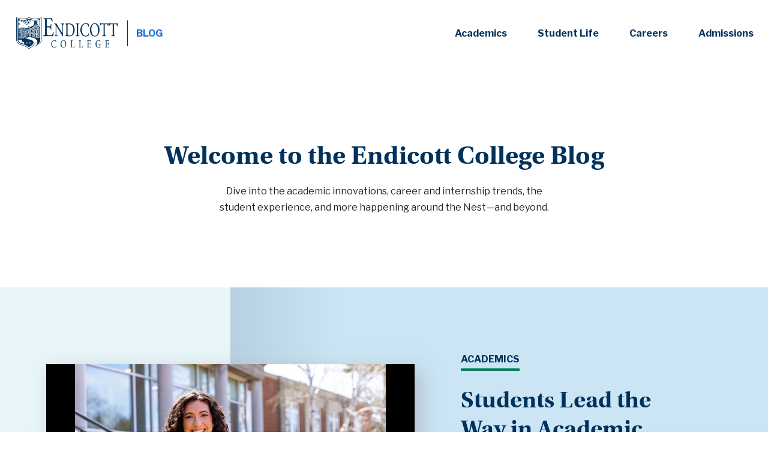

--- FILE ---
content_type: text/html; charset=utf-8
request_url: https://www.endicott.edu/blog?tag=undergrad&page=4
body_size: 9262
content:

<!DOCTYPE html>
<html lang="en" class="no-js">
<head>
    <meta charset="UTF-8">
    <meta name="viewport" content="width=device-width, initial-scale=1">
    <meta name="facebook-domain-verification" content="gznbzit6vyzfhpe7w3jzttb2ihlame" />
    <title>Blog: Explore Campus Life &amp; Academics | Endicott College Blog</title>


        <meta name="description" content="Dive into the academic innovations, career and internship trends, the student experience, and more happening around the Nest—and beyond. Welcome to the Endicott College Blog.">
                <meta name="msvalidate.01" content="88758526398336F45E7C50A6346E2DF4">
    <link rel="icon" sizes="32x32" href="/images/endicott/favicon-32x32.png" type="image/png">
    <link rel="icon" sizes="16x16" href="/images/endicott/favicon-16x16.png" type="image/png">
    <link rel="shortcut icon" href="/images/endicott/favicon.ico">
    <link rel="apple-touch-icon" sizes="180x180" href="/images/endicott/apple-touch-icon.png">
    
    <meta property="og:title" content="Blog: Explore Campus Life &amp; Academics | Endicott College Blog">
    <meta property="og:type" content="website">
    <meta property="og:image" content="https://www.endicott.edu/-/media/endicott/shared/home/default-open-graph-image.png">
    <meta property="og:image:type" content="image/png">
        <meta property="og:image:width" content="1200">
            <meta property="og:image:height" content="1200">
    <meta property="og:image:alt" content="Endicott College logo">
    <meta property="og:url" content="https://www.endicott.edu/blog">
    <meta property="og:site_name" content="Endicott College Blog">
        <meta property="og:description" content="Dive into the academic innovations, career and internship trends, the student experience, and more happening around the Nest—and beyond. Welcome to the Endicott College Blog.">
    <script>
        document.documentElement.className = "js";
    </script>
    <link rel="preconnect" href="https://fonts.googleapis.com/css?family=Libre+Franklin:400,400i,500,600,700,700i" crossorigin>
    <link rel="stylesheet" href="https://fonts.googleapis.com/css?family=Libre+Franklin:400,400i,500,600,700,700i">
    <link rel="preconnect" href="https://use.typekit.net/khy8pfe.js" crossorigin>
    <script src="https://use.typekit.net/khy8pfe.js"></script>
    <script>
        try { Typekit.load({ async: true }); }
        catch (e) { }
    </script>
    <script async="async" src="https://apply.endicott.edu/ping">/**/</script>
    <link rel="stylesheet" href="/CSS/style.min.css?v=49">
                    <link rel="stylesheet" href="/CSS/endicottblog.min.css?v=49">
            <!-- Google Tag Manager -->
        <script>
            (function(w,d,s,l,i){w[l]=w[l]||[];w[l].push({'gtm.start':
            new Date().getTime(),event:'gtm.js'});var f=d.getElementsByTagName(s)[0],
            j=d.createElement(s),dl=l!='dataLayer'?'&l='+l:'';j.async=true;j.src=
            'https://www.googletagmanager.com/gtm.js?id='+i+dl;f.parentNode.insertBefore(j,f);
            })(window,document,'script','dataLayer','GTM-M6R3T33');</script>
        <!-- End Google Tag Manager -->
                <script async src="https://fml-x.com/load/255c589e-6f55-49e3-9dd9-1bf3b1409437"></script>

    <script type="text/javascript">
        /*<![CDATA[*/
        (function () {
            var sz = document.createElement('script'); sz.type = 'text/javascript'; sz.async = true;
            sz.src = '//us1.siteimprove.com/js/siteanalyze_66358600.js';
            var s = document.getElementsByTagName('script')[0]; s.parentNode.insertBefore(sz, s);
        })();
        /*]]>*/
    </script>
    <script src="/JS/main.min.js?v=18"></script>
    
    
</head>
<body class="endicott-blog" data-sticky-container>
        <!-- Google Tag Manager (noscript) -->
        <section role="presentation" aria-label="Google Tag Manager no-script region"><noscript><iframe src="https://www.googletagmanager.com/ns.html?id=GTM-M6R3T33" height="0" width="0" style="display:none;visibility:hidden"></iframe></noscript></section>
        <!-- End Google Tag Manager (noscript) -->

    <header class="header-wrapper" aria-label="site header container">
        

    <div id="alert" class="site-shift active " style="display: none; background-color: #014935;">
        <div class="site-width">
            <div class="alert-info" style="display: block;">
                
                <script type="text/javascript" src="https://widgets.omnilert.net/5945677bc634720b27d3a51da4d7ccb4-9382?r=290857428"></script>
            </div>
            <div id="alert-toggle" tabindex="0" role="button"></div>
        </div>
    </div>
    <script>
        var $alertDiv = jQuery("#alert");
        if ($alertDiv.find(".alert-info")[0].textContent.trim() != "")
        {
            $alertDiv.show();
        }
    </script>


<div id="header-wrap">
    <div data-selector-id="header" class="sticky" aria-label="Endicott College Blog site header" id="endicott-blog-header">
        <a href="#content" class="screen-reader-text">Skip to main content</a>
        <div class="site-width">
            <div class="brand site-shift">
                <a href="/">Endicott College</a>
                <div class="blog-link">
                    <a href="/blog">BLOG</a>
                </div>
                <div data-selector-id="menu-toggle"></div>
            </div>
            <div data-selector-id="main-menu">
                <nav data-selector-id="main-nav" aria-label="main navigation">
                    <ul>
                        <li class="home">
                            <a href="/">Endicott College</a>
                        </li>
                        <li class="home">
                            <a href="/blog">Blog</a>
                        </li>

                            <li>
                                <a href="/blog/academics">Academics</a>
                            </li>
                            <li>
                                <a href="/blog/student-life">Student Life</a>
                            </li>
                            <li>
                                <a href="/blog/careers">Careers</a>
                            </li>
                            <li>
                                <a href="/blog/admissions">Admissions</a>
                            </li>

                    </ul>
                </nav>
            </div>
        </div>
    </div>
</div>
    </header>

    <section class="hero-wrapper" aria-label="page hero banner image container" role="banner">
        

    <section id="endicott-blog-text-hero" class="site-shift has-caption has-video" aria-label="blog hero banner">
        <div class="site-width">
            <h1>
                Welcome to the Endicott College Blog
            </h1>
            <div class="description">
                Dive into the academic innovations, career and internship trends, the student experience, and more happening around the Nest&mdash;and beyond.
            </div>
        </div>
    </section>

    </section>
    <section id="content" class="stickyWrap  " aria-label="page body container">
        <section class="page-body-interior placeholder-section" aria-label="page body interior">
    

<main id="main" class="body-content">



<section id="endicott-blog-featured-article" aria-label="blog featured article">
    <div id="featured-article">
        <div class="media">
            <img srcset="/-/media/endicott/home/blog/articles/2021/05/04-20-2021_dle_laurynn-bedard-portrait1.jpg?as=1&amp;h=462&amp;mw=1642&amp;w=821&amp;hash=57A49D6BF1A55C2F82F674BBA849A517 1x, /-/media/endicott/home/blog/articles/2021/05/04-20-2021_dle_laurynn-bedard-portrait1.jpg?as=1&amp;h=924&amp;mw=1642&amp;w=1642&amp;hash=AD930B06F2803E0BDCE54096F4E003AB 2x" src="/-/media/endicott/home/blog/articles/2021/05/04-20-2021_dle_laurynn-bedard-portrait1.jpg?as=1&amp;h=462&amp;mw=1642&amp;w=821&amp;hash=57A49D6BF1A55C2F82F674BBA849A517" alt="Laurynn Bedard Portrait1">
        </div>
        <div class="article">
            <div class="category-name">
                <span>Academics</span>
            </div>
            <div class="article-link">
                <a href="/blog/blog-articles/2021/05/students-lead-the-way-in-academic-success-at-endicott">
                    Students Lead the Way in Academic Success at Endicott
                </a>
            </div>
            <div class="excerpt">
                <p>
                    The Division of Academic Success has two student leadership groups—the Tutoring &amp; Writing Center’s Peer Executive Board and the Center for Academic Coaching’s FMC— giving students the opportunity to become leaders in the community.
                </p>
            </div>
        </div>
        <!-- <div class="overlay">
            &nbsp;
        </div> -->
    </div>
</section>

<style>

            
</style>
<section class="endicott-blog-category-layout three-across" aria-label="blog category articles" style="">
    <div class="category-wrapper">
        <div class="layout-title">
            <div class="subtitle" style="">Featured Category</div>
            <div class="title" style=""><span>Academics</span></div>
        </div>
        <div class="endicott-grid layout">
                <div class="card endicott-col-1/3">
                    <a href="/blog/blog-articles/2021/06/the-essential-role-of-evaluation-and-assessment-at-endicott-college" style="">
                        <div class="card-article-title-alternate">
                            The Essential Role of Evaluation &amp; Assessment at Endicott College 
                        </div>
                        <div class="card-image">
                            <img alt="Assess Main" src="/-/media/endicott/home/blog/articles/2021/06/assess-main.jpg">
                        </div>
                        <div class="card-article">
                            <div class="icon">
                                <img alt="Book Icon" src="/-/media/endicott/home/blog/icons/academics.svg" />
                            </div>
                            <div class="card-article-title">
                                The Essential Role of Evaluation &amp; Assessment at Endicott College 
                            </div>
                            <div class="card-article-excerpt" style="">
                                Valuable evaluation and assessment techniques are used at Endicott College to ensure the continued improvement of the student experience and the efficacy of the College’s curriculum and delivery methods. 
                            </div>
                        </div>
                    </a>
                </div>
                <div class="card endicott-col-1/3">
                    <a href="/blog/blog-articles/2021/05/students-lead-the-way-in-academic-success-at-endicott" style="">
                        <div class="card-article-title-alternate">
                            Students Lead the Way in Academic Success at Endicott
                        </div>
                        <div class="card-image">
                            <img alt="Laurynn Bedard Portrait main" src="/-/media/endicott/home/blog/articles/2021/05/laurynn-bedard-portrait-123.jpg">
                        </div>
                        <div class="card-article">
                            <div class="icon">
                                <img alt="Book Icon" src="/-/media/endicott/home/blog/icons/academics.svg" />
                            </div>
                            <div class="card-article-title">
                                Students Lead the Way in Academic Success at Endicott
                            </div>
                            <div class="card-article-excerpt" style="">
                                The Division of Academic Success has two student leadership groups—the Tutoring &amp; Writing Center’s Peer Executive Board and the Center for Academic Coaching’s FMC— giving students the opportunity to become leaders in the community.
                            </div>
                        </div>
                    </a>
                </div>
                <div class="card endicott-col-1/3">
                    <a href="/blog/blog-articles/2021/04/mission-driven-value-for-academic-success" style="">
                        <div class="card-article-title-alternate">
                            National Partnerships Provide Mission-Driven Value for Academic Success
                        </div>
                        <div class="card-image">
                            <img alt="Student and Advisor converse while looking over documents and notes in Endicott classroom" src="/-/media/endicott/home/blog/articles/2021/03/main_academic-success_1.jpg">
                        </div>
                        <div class="card-article">
                            <div class="icon">
                                <img alt="Book Icon" src="/-/media/endicott/home/blog/icons/academics.svg" />
                            </div>
                            <div class="card-article-title">
                                National Partnerships Provide Mission-Driven Value for Academic Success
                            </div>
                            <div class="card-article-excerpt" style="">
                                Endicott’s Division of Academic Success knows that lifelong learning and collaborative partnerships offer myriad benefits to staff and students. Relationships with industry organizations provide opportunity and engagement in the now—and future.
                            </div>
                        </div>
                    </a>
                </div>
        </div>
    </div>
</section>

<style>

            
</style>
<section class="endicott-blog-category-layout two-across" aria-label="blog category articles" style="background-color: #F2F9FC">
    <div class="category-wrapper">
        <div class="layout-title">
            <div class="subtitle" style="color: #003057">Featured Category</div>
            <div class="title" style="color: #003057"><span>Student Life</span></div>
        </div>
        <div class="endicott-grid layout">
                <div class="card endicott-col-1/2">
                    <a href="/blog/blog-articles/2021/08/10-dorm-room-must-haves" style="color: #003057">
                        <div class="card-article-title-alternate">
                            10 Dorm Room Must-Haves
                        </div>
                        <div class="card-image">
                            <img alt="move in main" src="/-/media/endicott/home/blog/articles/2021/08/move-in-main.jpg">
                        </div>
                        <div class="card-article">
                            <div class="icon">
                                <img alt="Apple Icon" src="/-/media/endicott/home/blog/icons/studentlife.svg" />
                            </div>
                            <div class="card-article-title">
                                10 Dorm Room Must-Haves
                            </div>
                            <div class="card-article-excerpt" style="color: #003057">
                                Gulls, as you prepare for Move-In Day, consider adding these dorm-essentials to your list of things to bring with you to the Nest!
                            </div>
                        </div>
                    </a>
                </div>
                <div class="card endicott-col-1/2">
                    <a href="/blog/blog-articles/2021/04/endicott-colleges-parent-cafes" style="color: #003057">
                        <div class="card-article-title-alternate">
                            Virtual Parent Caf&#233;s
                        </div>
                        <div class="card-image">
                            <img alt="Parent Main 2" src="/-/media/endicott/home/blog/articles/2021/04/parent-main-2.jpg">
                        </div>
                        <div class="card-article">
                            <div class="icon">
                                <img alt="Apple Icon" src="/-/media/endicott/home/blog/icons/studentlife.svg" />
                            </div>
                            <div class="card-article-title">
                                Virtual Parent Caf&#233;s
                            </div>
                            <div class="card-article-excerpt" style="color: #003057">
                                Endicott College&#39;s Van Loan School of Professional Studies hosts monthly virtual parent cafes for its students, allowing the members of our student community who are also parents to learn and socialize together while also learning about the resources provided by the College and its partners. 
                            </div>
                        </div>
                    </a>
                </div>
        </div>
    </div>
</section>

<style>

            
</style>
<section class="endicott-blog-category-layout stacked" aria-label="blog category articles" style="">
    <div class="category-wrapper">
        <div class="layout-title">
            <div class="subtitle" style="">Featured Category</div>
            <div class="title" style=""><span>Careers</span></div>
        </div>
        <div class="endicott-grid layout">
                <div class="card ">
                    <a href="/blog/blog-articles/2020/12/cyber-smart" style="">
                        <div class="card-article-title-alternate">
                            Ryan Heidorn M’12—Top 5 Tips for Being Cyber Smart 
                        </div>
                        <div class="card-image">
                            <img alt="Ryan Main" src="/-/media/endicott/home/blog/articles/2020/hero/12/ryan-main.jpg">
                        </div>
                        <div class="card-article">
                            <div class="icon">
                                <img alt="Light Bulb Icon" src="/-/media/endicott/home/blog/icons/career.svg" />
                            </div>
                            <div class="card-article-title">
                                Ryan Heidorn M’12—Top 5 Tips for Being Cyber Smart 
                            </div>
                            <div class="card-article-excerpt" style="">
                                We’ve asked alumnus Ryan Heidorn M’12, co-founder of Steel Root, to share his top five tips on how we can be more #CyberSmart.
                            </div>
                        </div>
                    </a>
                </div>
                <div class="card ">
                    <a href="/blog/blog-articles/2020/10/five-keys-to-succeed-as-an-aspiring-athletic-director" style="">
                        <div class="card-article-title-alternate">
                            Five Keys To Succeed As An Aspiring Athletic Director
                        </div>
                        <div class="card-image">
                            <img alt="Pelkey Blog Main" src="/-/media/endicott/home/blog/articles/2020/article/09/pelkey-blog-main.jpg">
                        </div>
                        <div class="card-article">
                            <div class="icon">
                                <img alt="Light Bulb Icon" src="/-/media/endicott/home/blog/icons/career.svg" />
                            </div>
                            <div class="card-article-title">
                                Five Keys To Succeed As An Aspiring Athletic Director
                            </div>
                            <div class="card-article-excerpt" style="">
                                For many sport enthusiasts, becoming an athletic director seems to make sense as a logical career choice. Discover the ins-and-outs of taking the reins of an athletic department through Endicott’s M.S. in Sport Leadership program’s most recent networking conference.
                            </div>
                        </div>
                    </a>
                </div>
                <div class="card ">
                    <a href="/blog/blog-articles/2020/09/business-and-authorship-advice-from-alumna" style="">
                        <div class="card-article-title-alternate">
                            Business &amp; Authorship Advice from Alumna Nikki McQueen &#39;88 
                        </div>
                        <div class="card-image">
                            <img alt="Nikki Article Main" src="/-/media/endicott/home/blog/articles/2020/article/09/mcqueen-book---article-main.jpg">
                        </div>
                        <div class="card-article">
                            <div class="icon">
                                <img alt="Light Bulb Icon" src="/-/media/endicott/home/blog/icons/career.svg" />
                            </div>
                            <div class="card-article-title">
                                Business &amp; Authorship Advice from Alumna Nikki McQueen &#39;88 
                            </div>
                            <div class="card-article-excerpt" style="">
                                Over the course of their successful careers, alumna Nikki McQueen’88 and her husband John have developed an immense passion for customer service, and they have recently published a book. McQueen provides us with a sneak peek at some of the topics discussed in their book, as well as the process of writing it. 
                            </div>
                        </div>
                    </a>
                </div>
        </div>
    </div>
</section>

<style>

            
</style>
<section class="endicott-blog-category-layout three-across" aria-label="blog category articles" style="background-color: #F2F9FC">
    <div class="category-wrapper">
        <div class="layout-title">
            <div class="subtitle" style="color: #003057">Featured Category</div>
            <div class="title" style="color: #003057"><span>Admissions</span></div>
        </div>
        <div class="endicott-grid layout">
                <div class="card endicott-col-1/3">
                    <a href="/blog/blog-articles/2021/02/single-parent-scholarships" style="">
                        <div class="card-article-title-alternate">
                            Scholarship Opportunities for Single Parents—Van Loan School of Professional Studies
                        </div>
                        <div class="card-image">
                            <img alt="parent scholarship main" src="/-/media/endicott/home/blog/articles/2021/02/parent-scholarship-main.jpg">
                        </div>
                        <div class="card-article">
                            <div class="icon">
                                <img alt="Mortar Board Icon" src="/-/media/endicott/home/blog/icons/admissions.svg" />
                            </div>
                            <div class="card-article-title">
                                Scholarship Opportunities for Single Parents—Van Loan School of Professional Studies
                            </div>
                            <div class="card-article-excerpt" style="">
                                Single parents enrolled in the Van Loan School of Professional Studies are encouraged to apply for a single parent scholarship. 
                            </div>
                        </div>
                    </a>
                </div>
                <div class="card endicott-col-1/3">
                    <a href="/blog/blog-articles/2020/09/breaking-down-the-basics-of-financial-aid" style="">
                        <div class="card-article-title-alternate">
                            Breaking Down the Basics of Financial Aid
                        </div>
                        <div class="card-image">
                            <img alt="Students walking on the Endicott College campus" src="/-/media/endicott/home/blog/articles/2020/article/09/blogfinaidmain.jpg">
                        </div>
                        <div class="card-article">
                            <div class="icon">
                                <img alt="Mortar Board Icon" src="/-/media/endicott/home/blog/icons/admissions.svg" />
                            </div>
                            <div class="card-article-title">
                                Breaking Down the Basics of Financial Aid
                            </div>
                            <div class="card-article-excerpt" style="">
                                Financial aid can seem complicated, but most don’t know that the application process is quick and easy.
                            </div>
                        </div>
                    </a>
                </div>
                <div class="card endicott-col-1/3">
                    <a href="/blog/blog-articles/2020/07/how-to-decide-between-a-distant-or-local-college" style="">
                        <div class="card-article-title-alternate">
                            How to Decide Between a Distant or Local College
                        </div>
                        <div class="card-image">
                            <img alt="How to choose a college" src="/-/media/endicott/home/blog/articles/2020/article/07/articlegulladmissionnew.jpg">
                        </div>
                        <div class="card-article">
                            <div class="icon">
                                <img alt="Mortar Board Icon" src="/-/media/endicott/home/blog/icons/admissions.svg" />
                            </div>
                            <div class="card-article-title">
                                How to Decide Between a Distant or Local College
                            </div>
                            <div class="card-article-excerpt" style="">
                                Traditionally, there has been an expectation that high school graduates must fly away from the nest to become their true selves, but Endicott is a different kind of place—a new Nest. Our Nest may not be geographically far from some peoples’ hometowns, but it manages to feel a world away thanks in large part to the sense of community it fosters.
                            </div>
                        </div>
                    </a>
                </div>
        </div>
    </div>
</section>


</main>
</section>
    </section>
    



<footer class="endicott-footer-2024 sc-component endicott-2024-refresh-component" id="component-174f981d-52c8-4e51-b8a4-f9311d83852c" data-rendering="Endicott Footer 2024" data-scroll-margin-top>
    <div class="container">
        <div class="endicott-footer-logo-container d-xl-block d-md-none d-block">
            <a href="/">
                <img src="/-/media/endicott/shared/footer/logo-endicott-white.png?h=150&amp;iar=0&amp;w=430&amp;hash=B522925B89FFD2ADD96ED3348899B0AB" alt="Endicott Logo" width="430" height="150" />
            </a>
        </div>
        <div class="endicott-footer-middle-content-container">
            <div class="row">
                <div class="endicott-footer-contact-container col-xl-3 col-md-4">
                    <div class="endicott-footer-logo-container d-xl-none d-md-block d-none">
                        <a href="/">
                            <img src="/-/media/endicott/shared/footer/logo-endicott-white.png?h=150&amp;iar=0&amp;w=430&amp;hash=B522925B89FFD2ADD96ED3348899B0AB" alt="Endicott Logo" width="430" height="150" />
                        </a>
                    </div>
                    <div class="endicott-footer-contact-content-container">
                        <div class="row">
                            <div class="col-12">
                                <div class="endicott-container-contact-name">
                                    Endicott College
                                </div>
                            </div>
                            <div class="col-6 col-md-12">
                                <div class="endicott-container-contact-address">
                                    <p><a href="https://goo.gl/maps/ft9EcVLVgXN2" target="_blank">376 Hale Street<br />
Beverly, MA 01915</a></p>
                                </div>
                            </div>
                            <div class="col-6 col-md-12">
                                <div class="endicott-container-contact-numbers">
                                    <p><a href="tel:9789270585">978-927-0585</a></p>
<p><a href="tel:8003251114">800-325-1114</a></p>
                                </div>
                            </div>
                        </div>
                    </div>
                </div>
                <div class="endicott-footer-link-lists-container col-xl-9 col-md-8">
                    <div class="row">
                                <div class="col-xl-4 col-6">
                                    <div class="endicott-footer-link-list-container endicott-footer-link-list-container-column-1">
                                        <div class="endicott-footer-link-list-name">
                                            Get in Touch
                                        </div>
                                        <nav class="endicott-footer-link-list">

                                                <div class="endicott-footer-link">
                                                        <a href="/about/locations-directions">Locations &amp; Directions</a>

                                                </div>
                                                <div class="endicott-footer-link">
                                                        <a href="/about/faculty-staff-directory">Faculty &amp; Staff Directory</a>

                                                </div>
                                                <div class="endicott-footer-link">
                                                        <a href="/about/contact-us">Contact Us</a>

                                                </div>
                                                <div class="endicott-footer-link">
<a href="https://endicott.wd1.myworkdayjobs.com/Endicott" target="_blank">Careers</a><br />

                                                </div>
                                                <div class="endicott-footer-link">
<a href="https://map.endicott.edu/?_gl=1*1yk6r5*_gcl_au*ODM0OTg1MzQ0LjE3MjA1NTU0NzQ." target="_blank">Campus Map</a><br />

                                                </div>

                                        </nav>
                                    </div>
                                </div>
                                <div class="col-xl-4 col-6">
                                    <div class="endicott-footer-link-list-container endicott-footer-link-list-container-column-2">
                                        <div class="endicott-footer-link-list-name">
                                            For Students
                                        </div>
                                        <nav class="endicott-footer-link-list">

                                                <div class="endicott-footer-link">
<a href="/professional-studies">Professional Studies</a><br />

                                                </div>
                                                <div class="endicott-footer-link">
                                                        <a href="/academics/academic-resources-support/halle-library">Halle Library</a>

                                                </div>
                                                <div class="endicott-footer-link">
<a href="https://endicott.bncollege.com/" target="_blank">Bookstore</a><br />

                                                </div>
                                                <div class="endicott-footer-link">
<a href="https://www.ecgulls.com/landing/index" target="_blank">Athletics</a><br />

                                                </div>
                                                <div class="endicott-footer-link">
<a href="/about/key-offices-departments/public-safety-and-police/emergency-management">Emergency Alerts</a><br />

                                                </div>

                                        </nav>
                                    </div>
                                </div>
                                <div class="col-xl-4 col">
                                    <div class="endicott-footer-link-list-container endicott-footer-link-list-container-column-3">
                                        <div class="endicott-footer-link-list-name">
                                            Events
                                        </div>
                                        <nav class="endicott-footer-link-list">

                                                <div class="endicott-footer-link">
                                                        <a href="/about/arts-culture">Arts &amp; Culture</a>

                                                </div>
                                                <div class="endicott-footer-link">
<a href="https://www.eventbrite.com/o/endicott-college-4581762391" target="_blank">Event Tickets</a><br />

                                                </div>
                                                <div class="endicott-footer-link">
<a href="https://www.misselwood.com/" target="_blank">Misselwood Events</a><br />

                                                </div>
                                                <div class="endicott-footer-link">
<a href="https://wyliecenter.com/" target="_blank">Wylie Center & Tupper Manor</a><br />

                                                </div>

                                        </nav>
                                    </div>
                                </div>
                    </div>
                </div>
            </div>
        </div>
        <div class="endicott-footer-bottom-content-container">
            <div class="endicott-footer-ancillary-link-list-container">
                <div class="row">
                        <div class="endicott-footer-ancillary-link-column col-6 col-md-auto">
                                <a href="/consumer-disclosure">Consumer Disclosure</a>
                        </div>
                        <div class="endicott-footer-ancillary-link-column col-6 col-md-auto">
                                <a href="/about/why-endicott/accreditation">Accreditation</a>
                        </div>
                        <div class="endicott-footer-ancillary-link-column col-6 col-md-auto">
                                <a href="/privacy-policy">Privacy Policy</a>
                        </div>
                        <div class="endicott-footer-ancillary-link-column col-6 col-md-auto">
                                <a href="/accessibility">Accessibility</a>
                        </div>
                        <div class="endicott-footer-ancillary-link-column col-6 col-md-auto">
<a href="/title-ix">Title IX Policy</a>                        </div>
                </div>
            </div>
            <div class="endicott-footer-social-icon-links-container">
<a class="endicott-footer-social-icon-link" aria-label="Facebook" target="_blank" title="Facebook" rel="noopener noreferrer" href="https://www.facebook.com/EndicottCollege" DisableWebEdit="True">                    <span class="fa-brands fa-facebook-f"></span>
</a><a class="endicott-footer-social-icon-link" aria-label="Instagram" target="_blank" title="Instagram" rel="noopener noreferrer" href="https://www.instagram.com/endicottcollege" DisableWebEdit="True">                    <span class="fa-brands fa-instagram"></span>
</a><a class="endicott-footer-social-icon-link" aria-label="YouTube" target="_blank" title="YouTube" rel="noopener noreferrer" href="https://www.youtube.com/user/endicottcollege" DisableWebEdit="True">                    <span class="fa-brands fa-youtube"></span>
</a><a class="endicott-footer-social-icon-link" aria-label="LinkedIn" target="_blank" title="LinkedIn" rel="noopener noreferrer" href="https://www.linkedin.com/school/endicott-college/" DisableWebEdit="True">                    <span class="fa-brands fa-linkedin"></span>
</a><a class="endicott-footer-social-icon-link" aria-label="TikTok" target="_blank" title="TikTok" rel="noopener noreferrer" href="https://www.tiktok.com/@endicottcollegeofficial" DisableWebEdit="True">                    <span class="fa-brands fa-tiktok"></span>
</a>            </div>
            <div class="endicott-footer-bottom-lower-content-container">
                <div class="endicott-footer-copyright-container">
                    &#169; Endicott College. All rights reserved.
                </div>
                <div class="endicott-footer-social-directory-link-container">
                    <a href="/about/key-offices-departments/communications-and-marketing/social-media">Social Media Directory</a>
                </div>
            </div>
        </div>
    </div>
</footer>

    <!-- Facebook Pixel Code -->
    <script>
        !function (f, b, e, v, n, t, s) {
            if (f.fbq) return; n = f.fbq = function () {
                n.callMethod ?
                    n.callMethod.apply(n, arguments) : n.queue.push(arguments)
            };
            if (!f._fbq) f._fbq = n; n.push = n; n.loaded = !0; n.version = '2.0';
            n.queue = []; t = b.createElement(e); t.async = !0;
            t.src = v; s = b.getElementsByTagName(e)[0];
            s.parentNode.insertBefore(t, s)
        }(window, document, 'script',
            'https://connect.facebook.net/en_US/fbevents.js');
        fbq('init', '1839793502933443');
        fbq('track', 'PageView');
    </script>
    <section role="presentation" aria-label="Facebook no-script tracking pixel region"><noscript><img height="1" width="1" style="display:none" src="https://www.facebook.com/tr?id=1839793502933443&amp;ev=PageView&amp;noscript=1" alt="Facebook no-script tracking pixel" /></noscript></section>
    <!-- End Facebook Pixel Code -->
    <!-- Template:Blog Landing Page -->
    
    
    
    
    
    <script src="https://kit.fontawesome.com/5e909c20ed.js" crossorigin="anonymous"></script>

</body>
</html>


--- FILE ---
content_type: text/css
request_url: https://www.endicott.edu/CSS/endicottblog.min.css?v=49
body_size: 4385
content:
.blog-article-details{background-color:#f2f9fc}.blog-article-details .blog-hero{position:relative;padding-bottom:29%}.blog-article-details .blog-hero .blog-hero-image-container{position:absolute;top:0;left:0;bottom:0;right:0;background-size:cover;background-position:center}.blog-article-details .blog-hero .site-width{position:absolute;top:0;left:0;bottom:0;right:0}.blog-article-details .blog-hero h1{position:absolute;top:40%;left:50%;width:70%;transform:translate(-50%,-50%);font-size:3.25em;text-align:center;color:#fff;font-weight:700}@media all and (max-width:500px){.blog-article-details .blog-hero h1.small{font-size:2.25em}}@media (max-width:1024px){.blog-article-details .blog-article-content-container{margin-left:0;margin-right:0}}.blog-article-details .blog-article-content-container .blog-article-content{position:relative;top:-7em;padding:5em 10em;color:#00325b;background-color:#fff;box-shadow:20px 20px 50px #00000010}.blog-article-details .blog-article-content-container .blog-article-content .blog-article-content-heading-row-1{position:relative}.blog-article-details .blog-article-content-container .blog-article-content .blog-article-content-heading-row-1::after{content:"";display:block;clear:both}.blog-article-details .blog-article-content-container .blog-article-content .blog-article-content-heading-row-1 .blog-article-category{display:inline-block;font-size:1.5em;font-weight:700;font-family:utopia-std;color:#007c57}.blog-article-details .blog-article-content-container .blog-article-content .blog-article-content-heading-row-1 .blog-article-byline-and-date{float:right;display:inline-block;position:absolute;top:50%;right:0;transform:translateY(-50%)}.blog-article-details .blog-article-content-container .blog-article-content .blog-article-content-heading-row-2{position:relative}.blog-article-details .blog-article-content-container .blog-article-content .blog-article-content-heading-row-2::after{content:"";display:block;clear:both}.blog-article-details .blog-article-content-container .blog-article-content .blog-article-content-heading-row-2 .blog-article-read-time{display:inline-block;position:absolute;top:50%;left:0;transform:translateY(-50%);padding-left:1.6em;background-image:url(/images/icon-clock.png);background-repeat:no-repeat;background-size:18px;background-position:left}.blog-article-details .blog-article-content-container .blog-article-content .blog-article-content-heading-row-2 .blog-article-share-links{float:right;display:inline-block}.blog-article-details .blog-article-content-container .blog-article-content hr{clear:both;border-top:2px solid #b2d0e7}.blog-article-details .blog-article-content-container .blog-article-content .blog-article-image{padding:2em 0}.blog-article-details .blog-article-content-container .blog-article-content .blog-article-image img{width:100%}.blog-article-details .blog-article-content-container .blog-article-content .blog-article-tags ul{list-style-type:none;padding-left:0}.blog-article-details .blog-article-content-container .blog-article-content .blog-article-tags ul li{display:inline-block;padding:.5em 1em;margin:0 1em 1em 0;background-color:#f2f9fc}.blog-article-details .blog-article-content-container .blog-article-content .blog-article-tags ul li:first-child{margin-left:0}.blog-article-details .blog-article-content-container .blog-article-content .blog-article-tags ul li:last-child{margin-right:0}@media (max-width:1024px){.blog-article-details{background-color:#fff}.blog-article-details .blog-hero{padding-bottom:75%}.blog-article-details .blog-hero h1{top:50%}.blog-article-details .blog-article-content-container{padding-top:0}.blog-article-details .blog-article-content-container .blog-article-content{top:0;padding:5em 0;box-shadow:none}.blog-article-details .blog-article-content-container .blog-article-content .blog-article-content-heading-row-1::after{display:none}.blog-article-details .blog-article-content-container .blog-article-content .blog-article-content-heading-row-1 .blog-article-category{display:block;position:static;transform:none}.blog-article-details .blog-article-content-container .blog-article-content .blog-article-content-heading-row-1 .blog-article-byline-and-date{display:block;float:none;position:static;transform:none}.blog-article-details .blog-article-content-container .blog-article-content .blog-article-content-heading-row-2::after{display:none}.blog-article-details .blog-article-content-container .blog-article-content .blog-article-content-heading-row-2 .blog-article-read-time{display:block;position:static;transform:none}.blog-article-details .blog-article-content-container .blog-article-content .blog-article-content-heading-row-2 .blog-article-share-links{display:block;float:none;position:static;transform:none;margin-top:1em}}.endicott-blog-category-layout.articles{background-color:#f2f9fc;margin-top:-2em}.endicott-blog-category-layout.articles .category-wrapper{padding-top:2em}
.endicott-blog-category-layout .pager{padding-bottom:4em}.endicott-blog-category-layout .category-wrapper .layout-title .title-h1 h1{font-family:utopia-std,serif;font-size:3em;color:#00325b;font-weight:700;line-height:1.1}.endicott-blog-category-layout .category-wrapper .layout-title .title-h1 span::after{content:" ";display:inline;position:relative;left:0;padding-left:.9em;padding-bottom:.16em;background:url(/images/double-arrows.svg) right/55% no-repeat;transition:all .3s}.endicott-blog-category-layout .category-wrapper .layout-title .title-h1 span:hover::after{left:.25em}
#endicott-blog-featured-article{position:relative;width:100%;height:100%;background:#cbe5f4;clear:both}#endicott-blog-featured-article #featured-article{display:flex;flex-direction:column;align-items:center}@media all and (min-width:1200px){#endicott-blog-featured-article #featured-article{flex-direction:row;justify-content:flex-start}}#endicott-blog-featured-article #featured-article .media{flex-shrink:1;height:100%;display:flex;flex-direction:column;align-items:center;text-align:center;min-width:100%;max-width:100%;width:100%;padding:2.5rem 0;background:#e8f5f9;background:linear-gradient(90deg,#e8f5f9 0,#e8f5f9 32%,rgba(162,189,207,.1) 32%,#cbe5f4 74%,#cbe5f4 100%)}@media all and (min-width:400px){#endicott-blog-featured-article #featured-article .media{padding:4rem 0}}@media all and (min-width:1200px){#endicott-blog-featured-article #featured-article .media{padding:8rem 0;width:60%;min-width:60%;max-width:60%}}@media all and (min-width:1200px){#endicott-blog-featured-article #featured-article .media{background:#e8f5f9;background:linear-gradient(90deg,#e8f5f9 0,#e8f5f9 50%,rgba(162,189,207,.5) 50%,#cbe5f4 74%,#cbe5f4 100%)}}#endicott-blog-featured-article #featured-article .media>img{-webkit-box-shadow:10px 10px 30px 0 rgba(153,153,153,.5);-moz-box-shadow:10px 10px 30px 0 rgba(153,153,153,.5);box-shadow:10px 10px 30px 0 rgba(153,153,153,.5);flex-shrink:0;max-width:90%;min-width:90%;width:90%}@media all and (min-width:1200px){#endicott-blog-featured-article #featured-article .media>img{max-width:80%;min-width:80%;width:80%}}#endicott-blog-featured-article #featured-article .article{padding:2rem 0;min-width:90%;max-width:90%;width:90%}@media all and (min-width:400px){#endicott-blog-featured-article #featured-article .article{padding:4rem 0}}@media all and (min-width:1200px){#endicott-blog-featured-article #featured-article .article{padding:0;width:30%;min-width:30%;max-width:30%}}#endicott-blog-featured-article #featured-article .article .article-link{margin:1.9em 0 1.8em 0;line-height:1.2}#endicott-blog-featured-article #featured-article .article .article-link a{font-family:utopia-std,serif;font-size:2em;text-decoration:none;color:#00325b;font-weight:700}#endicott-blog-featured-article #featured-article .article .article-link a:hover{text-decoration:underline}#endicott-blog-featured-article #featured-article .article .article-link a:hover::after{left:.25em}#endicott-blog-featured-article #featured-article .article .article-link a::after{content:" ";display:inline;position:relative;left:0;padding-left:5%;background:url(/images/double-arrows.svg) right/70% no-repeat;transition:all .3s}@media all and (min-width:400px){#endicott-blog-featured-article #featured-article .article .article-link a{font-size:2.5em}}#endicott-blog-featured-article #featured-article .article .category-name span{text-transform:uppercase;color:#00325b;font-weight:700;border-bottom:4px solid #007c57;padding-bottom:6px}#endicott-blog-featured-article #featured-article .article .excerpt{color:#00325b;font-size:.9em}@media all and (min-width:400px){#endicott-blog-featured-article #featured-article .article .excerpt{font-size:1em}}
#endicott-blog-header{border-bottom:4px solid #fff;background:#fff}#endicott-blog-header.stuck .blog-link>a{padding:.4em .5em .4em .9em}#endicott-blog-header.stuck [data-selector-id=main-nav]{margin:1em 0}#endicott-blog-header.stickyClone [data-selector-id=main-nav]>ul>li>a.blog-active:before,#endicott-blog-header.stickyClone [data-selector-id=main-nav]>ul>li>a:hover:before{visibility:hidden}#endicott-blog-header .blog-link{display:inline-block;vertical-align:middle;margin-left:10px}#endicott-blog-header .blog-link>a{text-indent:0;text-decoration:none;background-image:none;width:auto;height:auto;font-weight:700;padding:.3em .5em .3em .9em;border-left:1px solid #00325b}@media all and (min-width:1200px){#endicott-blog-header .blog-link>a{padding:.5em .5em .5em .9em}}#endicott-blog-header .brand{padding:1.75em 1em 1.75em 0}#endicott-blog-header .brand [data-selector-id=menu-toggle]{color:#00325b;background:url(../images/icon-menu-darkBlue.svg) no-repeat top center;background-size:30px 30px;-webkit-transition-property:none;-moz-transition-property:none;-o-transition-property:none;transition-property:none}.nav-open #endicott-blog-header .brand [data-selector-id=menu-toggle]{background-image:url(../images/icon-close-darkBlue.svg)}#endicott-blog-header .brand>a{display:inline-block;vertical-align:middle;background-image:url(../images/logo-endicott-blue.png)}@media all and (min-width:1200px){#endicott-blog-header .brand{padding:1.75em 1em 1.75em 0}}#endicott-blog-header [data-selector-id=main-menu]{background-color:#fff}#endicott-blog-header [data-selector-id=main-nav]{margin:1.5em 0}#endicott-blog-header [data-selector-id=main-nav] ul{padding:0}#endicott-blog-header [data-selector-id=main-nav]>ul>li{padding:.75em 1.5em}#endicott-blog-header [data-selector-id=main-nav]>ul>li>a{position:relative;display:block;color:#00325b;font-size:1.125em;padding:.55em 0;line-height:1.25}@media (max-width:1199px){#endicott-blog-header [data-selector-id=main-nav]>ul>li>a{max-width:fit-content}}#endicott-blog-header [data-selector-id=main-nav]>ul>li>a:focus,#endicott-blog-header [data-selector-id=main-nav]>ul>li>a:hover{text-decoration:none}#endicott-blog-header [data-selector-id=main-nav]>ul>li>a:after{margin-left:0;width:0}#endicott-blog-header [data-selector-id=main-nav]>ul>li>a:before{content:"";position:absolute;width:100%;height:5px;bottom:0;left:0;background-color:#007c57;visibility:hidden;-webkit-transform:scaleX(0);transform:scaleX(0);-webkit-transition:all .3s ease-in-out 0s;transition:all .3s ease-in-out 0s}#endicott-blog-header [data-selector-id=main-nav]>ul>li>a.blog-active:before{transform:none}#endicott-blog-header [data-selector-id=main-nav]>ul>li>a.blog-active:before,#endicott-blog-header [data-selector-id=main-nav]>ul>li>a:hover:before{visibility:visible;-webkit-transform:scaleX(1);transform:scaleX(1)}@media all and (min-width:1200px){#endicott-blog-header [data-selector-id=main-nav]>ul>li>a{font-size:1em;font-weight:700;color:#00325b;border:0}}@media all and (min-width:1540px){#endicott-blog-header [data-selector-id=main-nav]>ul>li>a{font-size:1.125em}}
#endicott-blog-text-hero{padding:.25em .25em 2em .25em;text-align:center}@media all and (min-width:400px){#endicott-blog-text-hero{padding:2em}}@media all and (min-width:1200px){#endicott-blog-text-hero{padding:6em}}#endicott-blog-text-hero h1{color:#00325b;font-weight:700}@media all and (max-width:400px){#endicott-blog-text-hero h1{font-size:2.25em}}#endicott-blog-text-hero .description{width:80%;margin:auto}@media all and (min-width:1200px){#endicott-blog-text-hero .description{width:55%}}@media all and (max-width:400px){#endicott-blog-text-hero .description{font-size:.9em}}@media all and (max-width:768px){#endicott-blog-text-hero .site-width{padding:0}}#endicott-blog-hero{position:relative;padding-top:25%;text-align:center;padding-bottom:15%}@media all and (max-width:1024px){#endicott-blog-hero{padding-bottom:30%}}@media all and (max-width:400px){#endicott-blog-hero{padding-top:35%;padding-bottom:40%}}@media all and (min-width:1200px){#endicott-blog-hero{padding-bottom:0}#endicott-blog-hero:after{content:'';display:block;width:100%;height:100%;position:absolute;left:0;bottom:0;background:linear-gradient(to bottom,rgba(16,24,45,0) 0,rgba(16,24,45,.5) 95%);z-index:1}}#endicott-blog-hero #banner-image{position:absolute;background-position:center;transition:all .5s;background-size:cover;top:0;bottom:0;left:0;right:0}#endicott-blog-hero #banner-image h1{color:#fff;font-weight:700;font-size:2.75em}@media all and (max-width:768px){#endicott-blog-hero #banner-image h1{font-size:2.5em}}@media all and (max-width:400px){#endicott-blog-hero #banner-image h1{font-size:2.25em}}#endicott-blog-hero #banner-image .description{color:#fff;width:80%;margin:auto}@media all and (min-width:1200px){#endicott-blog-hero #banner-image .description{width:55%}}#endicott-blog-hero #banner-image .site-width{position:absolute;top:20%;left:0;bottom:0;right:0;z-index:9}@media all and (max-width:1200px){#endicott-blog-hero #banner-image .site-width .description{display:block}}@media all and (max-width:768px){#endicott-blog-hero #banner-image .site-width .description{display:none}}
.endicott-blog-category-layout .category-wrapper{padding:3.5em 1em}@media (min-width:400px){.endicott-blog-category-layout .category-wrapper{padding:5em 2em}}@media (min-width:768px){.endicott-blog-category-layout .category-wrapper{padding:6em 3em}}@media (min-width:1024px){.endicott-blog-category-layout .category-wrapper{padding:5em 3em}}@media (min-width:1200px){.endicott-blog-category-layout .category-wrapper{padding:7em 7em}}.endicott-blog-category-layout .category-wrapper .endicott-grid.layout{margin:0}.endicott-blog-category-layout .category-wrapper .endicott-grid.layout .card{margin-top:5em}.endicott-blog-category-layout .category-wrapper .layout-title{margin-left:0}.endicott-blog-category-layout .category-wrapper .layout-title .subtitle{text-transform:uppercase;color:#00325b;font-weight:700}.endicott-blog-category-layout .category-wrapper .layout-title .title{font-family:utopia-std,serif;font-size:3em;color:#00325b;font-weight:700;line-height:1.1}.endicott-blog-category-layout .category-wrapper .layout-title .title span::after{content:" ";display:inline;position:relative;left:0;padding-left:.9em;padding-bottom:.16em;background:url(/images/double-arrows.svg) right/55% no-repeat;transition:all .3s}.endicott-blog-category-layout .category-wrapper .layout-title .title span:hover::after{left:.25em}.endicott-blog-category-layout .category-wrapper .layout .card>a{text-decoration:none;color:#00325b}.endicott-blog-category-layout .category-wrapper .layout .card>a:hover .card-article-title{text-decoration:underline}.endicott-blog-category-layout .category-wrapper .layout .card .card-image{text-align:center;overflow:hidden}.endicott-blog-category-layout .category-wrapper .layout .card .card-image>img{display:block;transition:transform .5s ease}.endicott-blog-category-layout .category-wrapper .layout .card .card-image>img:hover{-ms-transform:scale(1.1);-webkit-transform:scale(1.1);transform:scale(1.1)}.endicott-blog-category-layout .category-wrapper .layout .card .icon{width:42px}.endicott-blog-category-layout .category-wrapper .layout .card .card-article{min-height:200px;width:70%;background:#fff 0 0 no-repeat padding-box;box-shadow:10px 10px 50px #00000029;margin:-75px auto 0 auto;padding:1.5em;position:relative;border-bottom:13px solid #5e8ab4}.endicott-blog-category-layout .category-wrapper .layout .card .card-article-title,.endicott-blog-category-layout .category-wrapper .layout .card .card-article-title-alternate{font-family:utopia-std,serif;font-weight:700;font-size:1.5em;line-height:1.4}.endicott-blog-category-layout .category-wrapper .layout .card .card-article-excerpt{color:#00325b;margin-top:.8em}.endicott-blog-category-layout .category-wrapper .layout .card-article-title-alternate{display:none}@media all and (min-width:1540px){.endicott-blog-category-layout.three-across .layout .card .card-image{margin:0 1.2em}}.endicott-blog-category-layout.two-across .category-wrapper .endicott-grid.layout .card{max-width:729px}.endicott-blog-category-layout.two-across .category-wrapper .endicott-grid.layout .card>a{text-decoration:none;color:#fff}.endicott-blog-category-layout.two-across .category-wrapper .endicott-grid.layout .card>a:hover .card-article-title{text-decoration:underline}.endicott-blog-category-layout.two-across .category-wrapper .endicott-grid.layout .card:first-child{margin-right:0}@media all and (min-width:1800px){.endicott-blog-category-layout.two-across .category-wrapper .endicott-grid.layout .card:first-child{margin-right:8em}}.endicott-blog-category-layout.two-across .category-wrapper .endicott-grid.layout .card .card-article{min-height:150px;width:100%;background:0 0;box-shadow:none;padding:0;position:relative;border-bottom:none;margin:0;display:flex}@media (min-width:768px){.endicott-blog-category-layout.two-across .category-wrapper .endicott-grid.layout .card .card-article{min-height:174px}}.endicott-blog-category-layout.two-across .category-wrapper .endicott-grid.layout .card .card-article .icon{background:#fff;padding:.5em 1.2em;margin:-30px 0 0 0;height:100%;box-shadow:10px 10px 50px #00000029;z-index:1;width:30px}@media (min-width:768px){.endicott-blog-category-layout.two-across .category-wrapper .endicott-grid.layout .card .card-article .icon{padding:1.5em 2.5em;width:42px;margin:-50px 0 0 0}}.endicott-blog-category-layout.two-across .category-wrapper .endicott-grid.layout .card .card-article .icon img{padding-bottom:10px;border-bottom:4px solid #5e8ab4}.endicott-blog-category-layout.two-across .category-wrapper .endicott-grid.layout .card .card-article .card-article-title{padding:1em;background:#00325b;flex:1;font-size:2em;line-height:1.2;box-shadow:10px 10px 50px #00000040;color:#fff}@media (min-width:768px){.endicott-blog-category-layout.two-across .category-wrapper .endicott-grid.layout .card .card-article .card-article-title{font-size:2.5em}}.endicott-blog-category-layout.two-across .category-wrapper .endicott-grid.layout .card .card-article .card-article-excerpt{display:none}.endicott-blog-category-layout.stacked .category-wrapper .layout .card>a{display:flex;flex-direction:column;text-decoration:none;color:#00325b}.endicott-blog-category-layout.stacked .category-wrapper .layout .card>a:hover .card-article-title-alternate{text-decoration:underline}.endicott-blog-category-layout.stacked .category-wrapper .layout .card .card-image{order:2}.endicott-blog-category-layout.stacked .category-wrapper .layout .card .card-article{order:1;min-height:0;background:0 0;box-shadow:none;margin:0;padding:0 0 2em 0;position:relative;border-bottom:none;width:100%}.endicott-blog-category-layout.stacked .category-wrapper .layout .card .card-article .icon{padding-bottom:0}.endicott-blog-category-layout.stacked .category-wrapper .layout .card .card-article .card-article-excerpt{clear:both;min-height:3em}@media (min-width:1200px){.endicott-blog-category-layout.stacked .category-wrapper .layout .card .card-article .card-article-excerpt{display:none}}.endicott-blog-category-layout.stacked .category-wrapper .layout .card .card-article-title{font-size:2.5em;line-height:1.1;padding:.1em 0 .4em 0}@media (min-width:1200px){.endicott-blog-category-layout.stacked .category-wrapper .layout{display:block}.endicott-blog-category-layout.stacked .category-wrapper .layout .icon{width:38px;padding-right:1em;float:left}.endicott-blog-category-layout.stacked .category-wrapper .layout .card{width:48%;float:left;display:block}.endicott-blog-category-layout.stacked .category-wrapper .layout .card .card-image{text-align:left}.endicott-blog-category-layout.stacked .category-wrapper .layout .card .card-article{order:1;min-height:75px;width:100%;background:0 0;box-shadow:none;margin:0;padding:0 0 2em 0;position:relative;border-bottom:none}.endicott-blog-category-layout.stacked .category-wrapper .layout .card:first-child{display:flex;flex-direction:column}.endicott-blog-category-layout.stacked .category-wrapper .layout .card:first-child .card-image{order:2}.endicott-blog-category-layout.stacked .category-wrapper .layout .card:first-child .card-article .icon{padding-bottom:1em}.endicott-blog-category-layout.stacked .category-wrapper .layout .card:first-child .card-article .card-article-excerpt{clear:both;min-height:3em}.endicott-blog-category-layout.stacked .category-wrapper .layout .card:first-child .card-article-title{font-size:2.5em;line-height:1.1;padding:.1em 0 .4em 0}.endicott-blog-category-layout.stacked .category-wrapper .layout .card:not(:first-child){width:40%;margin-left:6em}.endicott-blog-category-layout.stacked .category-wrapper .layout .card:not(:first-child)>a{display:block}.endicott-blog-category-layout.stacked .category-wrapper .layout .card:not(:first-child) .card-article{width:42%;float:right;padding-left:1.25em;box-sizing:border-box}.endicott-blog-category-layout.stacked .category-wrapper .layout .card:not(:first-child) .card-article .icon{border-left:4px solid #5e8ab4;padding-left:1.3em}.endicott-blog-category-layout.stacked .category-wrapper .layout .card:not(:first-child) .card-article-excerpt{float:left;padding-top:1.3em}.endicott-blog-category-layout.stacked .category-wrapper .layout .card:not(:first-child) .card-article-title-alternate{display:block;font-size:1.75em;padding-bottom:1em;line-height:1.1}.endicott-blog-category-layout.stacked .category-wrapper .layout .card:not(:first-child) .card-article-title{display:none}.endicott-blog-category-layout.stacked .category-wrapper .layout .card:not(:first-child) .card-image{width:55%;float:left}.endicott-blog-category-layout.stacked .category-wrapper .layout .card:nth-child(2){border-bottom:2px solid #b9d9eb;padding-bottom:2em}.endicott-blog-category-layout.stacked .category-wrapper .layout .card:nth-child(3){margin-top:2em}}@media (min-width:1200px) and (min-width:1540px){.endicott-blog-category-layout.stacked .card-article-excerpt{display:block!important}}
/*# sourceMappingURL=endicottblog.min.css.map */


--- FILE ---
content_type: image/svg+xml
request_url: https://www.endicott.edu/images/icon-linkArrow-orange.svg
body_size: 278
content:
<svg id="Layer_1" data-name="Layer 1" xmlns="http://www.w3.org/2000/svg" width="12" height="12" viewBox="0 0 12 12"><defs><style>.cls-1{fill:#de8b05;}</style></defs><title>Artboard 1</title><path class="cls-1" d="M6,1.66,10.34,6,6,10.34l-.76-.76,3-3H1.66V5.47h6.6l-3-3Z"/></svg>

--- FILE ---
content_type: image/svg+xml
request_url: https://www.endicott.edu/images/icon-menu-darkBlue.svg
body_size: 533
content:
<?xml version="1.0" encoding="utf-8"?>
<!-- Generator: Adobe Illustrator 21.0.2, SVG Export Plug-In . SVG Version: 6.00 Build 0)  -->
<svg version="1.1" id="Layer_1" xmlns="http://www.w3.org/2000/svg" xmlns:xlink="http://www.w3.org/1999/xlink" x="0px" y="0px"
	 viewBox="0 0 30 30" style="enable-background:new 0 0 30 30;" xml:space="preserve">
<style type="text/css">
	.st0{fill:#00325B;}
</style>
<title>Artboard 1</title>
<path class="st0" d="M0,4.8h30v3.4H0V4.8z M0,16.7v-3.3h30v3.3H0z M0,25.2v-3.4h30v3.4H0z"/>
</svg>


--- FILE ---
content_type: image/svg+xml
request_url: https://www.endicott.edu/images/double-arrows.svg
body_size: 757
content:
<svg xmlns="http://www.w3.org/2000/svg" width="32.127" height="27.266" viewBox="0 0 32.127 27.266">
  <g id="Group_3" data-name="Group 3" transform="translate(-5490.413 -1817.45)">
    <g id="Group_1" data-name="Group 1" transform="translate(5490.413 1817.45)">
      <path id="Path_229" data-name="Path 229" d="M5494.508,1844.715l-4.1-4.1,9.537-9.537-9.537-9.537,4.1-4.1,13.633,13.633Z" transform="translate(-5490.413 -1817.449)" fill="#003057"/>
    </g>
    <g id="Group_2" data-name="Group 2" transform="translate(5504.811 1817.45)">
      <path id="Path_230" data-name="Path 230" d="M5713.722,1844.715l-4.1-4.1,9.537-9.537-9.537-9.537,4.1-4.1,13.633,13.633Z" transform="translate(-5709.626 -1817.449)" fill="#003057"/>
    </g>
  </g>
</svg>


--- FILE ---
content_type: image/svg+xml
request_url: https://www.endicott.edu/-/media/endicott/home/blog/icons/studentlife.svg
body_size: 2070
content:
<svg xmlns="http://www.w3.org/2000/svg" width="47.968" height="52.291" viewBox="0 0 47.968 52.291">
  <g id="Group_536" data-name="Group 536" transform="translate(-1482.88 -513.811)">
    <g id="Group_535" data-name="Group 535" transform="translate(1483.88 515.102)">
      <g id="Group_534" data-name="Group 534" transform="translate(0 8.783)">
        <path id="Path_453" data-name="Path 453" d="M1514.775,535.751a15,15,0,0,0-7.911,2.243,15.073,15.073,0,0,0-22.984,12.83c0,8.325,6.748,26.144,15.073,26.144a15,15,0,0,0,7.911-2.243,15,15,0,0,0,7.911,2.243c8.324,0,15.073-17.819,15.073-26.144A15.073,15.073,0,0,0,1514.775,535.751Z" transform="translate(-1483.88 -535.751)" fill="none" stroke="#ab2328" stroke-linecap="round" stroke-linejoin="round" stroke-width="2"/>
      </g>
      <path id="Path_454" data-name="Path 454" d="M1495.168,537.157a15.08,15.08,0,0,0-11.288,14.594,37.267,37.267,0,0,0,2.574,11.93" transform="translate(-1483.88 -527.776)" fill="none" stroke="#ab2328" stroke-linecap="round" stroke-linejoin="round" stroke-width="2"/>
      <path id="Path_455" data-name="Path 455" d="M1494.622,555.829a11.406,11.406,0,0,0-2.135,6.652,17.137,17.137,0,0,0,.131,2" transform="translate(-1486.826 -537.506)" fill="none" stroke="#ab2328" stroke-linecap="round" stroke-linejoin="round" stroke-width="2"/>
      <path id="Path_456" data-name="Path 456" d="M1505.113,546.855a11.361,11.361,0,0,0-2.584,1.56" transform="translate(-1492.597 -532.349)" fill="none" stroke="#ab2328" stroke-linecap="round" stroke-linejoin="round" stroke-width="2"/>
      <path id="Path_457" data-name="Path 457" d="M1535.618,525.906a26.689,26.689,0,0,0-1.7-10.8" transform="translate(-1512.634 -515.102)" fill="none" stroke="#ab2328" stroke-linecap="round" stroke-linejoin="round" stroke-width="2"/>
      <path id="Path_458" data-name="Path 458" d="M1544.5,516.931a7.959,7.959,0,0,1-6.237,9.715,7.96,7.96,0,0,1,6.237-9.715Z" transform="translate(-1515.054 -516.153)" fill="none" stroke="#ab2328" stroke-linecap="round" stroke-linejoin="round" stroke-width="2"/>
    </g>
  </g>
</svg>


--- FILE ---
content_type: application/x-javascript
request_url: https://www.endicott.edu/JS/main.min.js?v=18
body_size: 96913
content:
function _classCallCheck(e,t){if(!(e instanceof t))throw new TypeError("Cannot call a class as a function")}function _defineProperties(e,t){for(var n=0;n<t.length;n++){var i=t[n];i.enumerable=i.enumerable||!1,i.configurable=!0,"value"in i&&(i.writable=!0),Object.defineProperty(e,i.key,i)}}function _createClass(e,t,n){return t&&_defineProperties(e.prototype,t),n&&_defineProperties(e,n),e}((e,t)=>{"object"==typeof module&&"object"==typeof module.exports?module.exports=e.document?t(e,!0):function(e){if(e.document)return t(e);throw new Error("jQuery requires a window with a document")}:t(e)})("undefined"!=typeof window?window:this,function(x,R){function y(e){return"function"==typeof e&&"number"!=typeof e.nodeType}function m(e){return null!=e&&e===e.window}var e=[],C=x.document,_=Object.getPrototypeOf,s=e.slice,O=e.concat,z=e.push,H=e.indexOf,q={},F=q.toString,Q=q.hasOwnProperty,B=Q.toString,J=B.call(Object),g={},W={type:!0,src:!0,noModule:!0};function V(e,t,n){var i,o=(t=t||C).createElement("script");if(o.text=e,n)for(i in W)n[i]&&(o[i]=n[i]);t.head.appendChild(o).parentNode.removeChild(o)}function h(e){return null==e?e+"":"object"==typeof e||"function"==typeof e?q[F.call(e)]||"object":typeof e}var k=function(e,t){return new k.fn.init(e,t)},U=/^[\s\uFEFF\xA0]+|[\s\uFEFF\xA0]+$/g;function G(e){var t=!!e&&"length"in e&&e.length,n=h(e);return!y(e)&&!m(e)&&("array"===n||0===t||"number"==typeof t&&0<t&&t-1 in e)}k.fn=k.prototype={jquery:"3.3.1",constructor:k,length:0,toArray:function(){return s.call(this)},get:function(e){return null==e?s.call(this):e<0?this[e+this.length]:this[e]},pushStack:function(e){e=k.merge(this.constructor(),e);return e.prevObject=this,e},each:function(e){return k.each(this,e)},map:function(n){return this.pushStack(k.map(this,function(e,t){return n.call(e,t,e)}))},slice:function(){return this.pushStack(s.apply(this,arguments))},first:function(){return this.eq(0)},last:function(){return this.eq(-1)},eq:function(e){var t=this.length,e=+e+(e<0?t:0);return this.pushStack(0<=e&&e<t?[this[e]]:[])},end:function(){return this.prevObject||this.constructor()},push:z,sort:e.sort,splice:e.splice},k.extend=k.fn.extend=function(){var e,t,n,i,o,a=arguments[0]||{},r=1,s=arguments.length,l=!1;for("boolean"==typeof a&&(l=a,a=arguments[r]||{},r++),"object"==typeof a||y(a)||(a={}),r===s&&(a=this,r--);r<s;r++)if(null!=(e=arguments[r]))for(t in e)o=a[t],a!==(n=e[t])&&(l&&n&&(k.isPlainObject(n)||(i=Array.isArray(n)))?(o=i?(i=!1,o&&Array.isArray(o)?o:[]):o&&k.isPlainObject(o)?o:{},a[t]=k.extend(l,o,n)):void 0!==n&&(a[t]=n));return a},k.extend({expando:"jQuery"+("3.3.1"+Math.random()).replace(/\D/g,""),isReady:!0,error:function(e){throw new Error(e)},noop:function(){},isPlainObject:function(e){return!(!e||"[object Object]"!==F.call(e)||(e=_(e))&&("function"!=typeof(e=Q.call(e,"constructor")&&e.constructor)||B.call(e)!==J))},isEmptyObject:function(e){for(var t in e)return!1;return!0},globalEval:function(e){V(e)},each:function(e,t){var n,i=0;if(G(e))for(n=e.length;i<n&&!1!==t.call(e[i],i,e[i]);i++);else for(i in e)if(!1===t.call(e[i],i,e[i]))break;return e},trim:function(e){return null==e?"":(e+"").replace(U,"")},makeArray:function(e,t){t=t||[];return null!=e&&(G(Object(e))?k.merge(t,"string"==typeof e?[e]:e):z.call(t,e)),t},inArray:function(e,t,n){return null==t?-1:H.call(t,e,n)},merge:function(e,t){for(var n=+t.length,i=0,o=e.length;i<n;i++)e[o++]=t[i];return e.length=o,e},grep:function(e,t,n){for(var i=[],o=0,a=e.length,r=!n;o<a;o++)!t(e[o],o)!=r&&i.push(e[o]);return i},map:function(e,t,n){var i,o,a=0,r=[];if(G(e))for(i=e.length;a<i;a++)null!=(o=t(e[a],a,n))&&r.push(o);else for(a in e)null!=(o=t(e[a],a,n))&&r.push(o);return O.apply([],r)},guid:1,support:g}),"function"==typeof Symbol&&(k.fn[Symbol.iterator]=e[Symbol.iterator]),k.each("Boolean Number String Function Array Date RegExp Object Error Symbol".split(" "),function(e,t){q["[object "+t+"]"]=t.toLowerCase()});function i(e,t,n){for(var i=[],o=void 0!==n;(e=e[t])&&9!==e.nodeType;)if(1===e.nodeType){if(o&&k(e).is(n))break;i.push(e)}return i}function X(e,t){for(var n=[];e;e=e.nextSibling)1===e.nodeType&&e!==t&&n.push(e);return n}var e=(n=>{function u(e,t,n){var i="0x"+t-65536;return i!=i||n?t:i<0?String.fromCharCode(65536+i):String.fromCharCode(i>>10|55296,1023&i|56320)}function R(e,t){return t?"\0"===e?"�":e.slice(0,-1)+"\\"+e.charCodeAt(e.length-1).toString(16)+" ":"\\"+e}function _(){C()}var e,p,w,a,O,h,z,H,x,l,d,C,k,i,A,m,o,r,g,S="sizzle"+ +new Date,v=n.document,T=0,q=0,F=ce(),Q=ce(),y=ce(),B=function(e,t){return e===t&&(d=!0),0},J={}.hasOwnProperty,t=[],W=t.pop,V=t.push,E=t.push,U=t.slice,b=function(e,t){for(var n=0,i=e.length;n<i;n++)if(e[n]===t)return n;return-1},G="checked|selected|async|autofocus|autoplay|controls|defer|disabled|hidden|ismap|loop|multiple|open|readonly|required|scoped",s="[\\x20\\t\\r\\n\\f]",c="(?:\\\\.|[\\w-]|[^\0-\\xa0])+",X="\\["+s+"*("+c+")(?:"+s+"*([*^$|!~]?=)"+s+"*(?:'((?:\\\\.|[^\\\\'])*)'|\"((?:\\\\.|[^\\\\\"])*)\"|("+c+"))|)"+s+"*\\]",Z=":("+c+")(?:\\((('((?:\\\\.|[^\\\\'])*)'|\"((?:\\\\.|[^\\\\\"])*)\")|((?:\\\\.|[^\\\\()[\\]]|"+X+")*)|.*)\\)|)",Y=new RegExp(s+"+","g"),I=new RegExp("^"+s+"+|((?:^|[^\\\\])(?:\\\\.)*)"+s+"+$","g"),K=new RegExp("^"+s+"*,"+s+"*"),ee=new RegExp("^"+s+"*([>+~]|"+s+")"+s+"*"),te=new RegExp("="+s+"*([^\\]'\"]*?)"+s+"*\\]","g"),ne=new RegExp(Z),ie=new RegExp("^"+c+"$"),f={ID:new RegExp("^#("+c+")"),CLASS:new RegExp("^\\.("+c+")"),TAG:new RegExp("^("+c+"|[*])"),ATTR:new RegExp("^"+X),PSEUDO:new RegExp("^"+Z),CHILD:new RegExp("^:(only|first|last|nth|nth-last)-(child|of-type)(?:\\("+s+"*(even|odd|(([+-]|)(\\d*)n|)"+s+"*(?:([+-]|)"+s+"*(\\d+)|))"+s+"*\\)|)","i"),bool:new RegExp("^(?:"+G+")$","i"),needsContext:new RegExp("^"+s+"*[>+~]|:(even|odd|eq|gt|lt|nth|first|last)(?:\\("+s+"*((?:-\\d)?\\d*)"+s+"*\\)|)(?=[^-]|$)","i")},oe=/^(?:input|select|textarea|button)$/i,ae=/^h\d$/i,D=/^[^{]+\{\s*\[native \w/,re=/^(?:#([\w-]+)|(\w+)|\.([\w-]+))$/,se=/[+~]/,j=new RegExp("\\\\([\\da-f]{1,6}"+s+"?|("+s+")|.)","ig"),le=/([\0-\x1f\x7f]|^-?\d)|^-$|[^\0-\x1f\x7f-\uFFFF\w-]/g,de=ge(function(e){return!0===e.disabled&&("form"in e||"label"in e)},{dir:"parentNode",next:"legend"});try{E.apply(t=U.call(v.childNodes),v.childNodes),t[v.childNodes.length].nodeType}catch(n){E={apply:t.length?function(e,t){V.apply(e,U.call(t))}:function(e,t){for(var n=e.length,i=0;e[n++]=t[i++];);e.length=n-1}}}function P(e,t,n,i){var o,a,r,s,l,d,c,u=t&&t.ownerDocument,f=t?t.nodeType:9;if(n=n||[],"string"!=typeof e||!e||1!==f&&9!==f&&11!==f)return n;if(!i&&((t?t.ownerDocument||t:v)!==k&&C(t),t=t||k,A)){if(11!==f&&(l=re.exec(e)))if(o=l[1]){if(9===f){if(!(r=t.getElementById(o)))return n;if(r.id===o)return n.push(r),n}else if(u&&(r=u.getElementById(o))&&g(t,r)&&r.id===o)return n.push(r),n}else{if(l[2])return E.apply(n,t.getElementsByTagName(e)),n;if((o=l[3])&&p.getElementsByClassName&&t.getElementsByClassName)return E.apply(n,t.getElementsByClassName(o)),n}if(p.qsa&&!y[e+" "]&&(!m||!m.test(e))){if(1!==f)u=t,c=e;else if("object"!==t.nodeName.toLowerCase()){for((s=t.getAttribute("id"))?s=s.replace(le,R):t.setAttribute("id",s=S),a=(d=h(e)).length;a--;)d[a]="#"+s+" "+M(d[a]);c=d.join(","),u=se.test(e)&&he(t.parentNode)||t}if(c)try{return E.apply(n,u.querySelectorAll(c)),n}catch(e){}finally{s===S&&t.removeAttribute("id")}}}return H(e.replace(I,"$1"),t,n,i)}function ce(){var n=[];function i(e,t){return n.push(e+" ")>w.cacheLength&&delete i[n.shift()],i[e+" "]=t}return i}function L(e){return e[S]=!0,e}function N(e){var t=k.createElement("fieldset");try{return!!e(t)}catch(e){return!1}finally{t.parentNode&&t.parentNode.removeChild(t)}}function ue(e,t){for(var n=e.split("|"),i=n.length;i--;)w.attrHandle[n[i]]=t}function fe(e,t){var n=t&&e,i=n&&1===e.nodeType&&1===t.nodeType&&e.sourceIndex-t.sourceIndex;if(i)return i;if(n)for(;n=n.nextSibling;)if(n===t)return-1;return e?1:-1}function pe(t){return function(e){return"form"in e?e.parentNode&&!1===e.disabled?"label"in e?"label"in e.parentNode?e.parentNode.disabled===t:e.disabled===t:e.isDisabled===t||e.isDisabled!==!t&&de(e)===t:e.disabled===t:"label"in e&&e.disabled===t}}function $(r){return L(function(a){return a=+a,L(function(e,t){for(var n,i=r([],e.length,a),o=i.length;o--;)e[n=i[o]]&&(e[n]=!(t[n]=e[n]))})})}function he(e){return e&&void 0!==e.getElementsByTagName&&e}for(e in p=P.support={},O=P.isXML=function(e){e=e&&(e.ownerDocument||e).documentElement;return!!e&&"HTML"!==e.nodeName},C=P.setDocument=function(e){var e=e?e.ownerDocument||e:v;return e!==k&&9===e.nodeType&&e.documentElement&&(i=(k=e).documentElement,A=!O(k),v!==k&&(e=k.defaultView)&&e.top!==e&&(e.addEventListener?e.addEventListener("unload",_,!1):e.attachEvent&&e.attachEvent("onunload",_)),p.attributes=N(function(e){return e.className="i",!e.getAttribute("className")}),p.getElementsByTagName=N(function(e){return e.appendChild(k.createComment("")),!e.getElementsByTagName("*").length}),p.getElementsByClassName=D.test(k.getElementsByClassName),p.getById=N(function(e){return i.appendChild(e).id=S,!k.getElementsByName||!k.getElementsByName(S).length}),p.getById?(w.filter.ID=function(e){var t=e.replace(j,u);return function(e){return e.getAttribute("id")===t}},w.find.ID=function(e,t){if(void 0!==t.getElementById&&A)return(t=t.getElementById(e))?[t]:[]}):(w.filter.ID=function(e){var t=e.replace(j,u);return function(e){e=void 0!==e.getAttributeNode&&e.getAttributeNode("id");return e&&e.value===t}},w.find.ID=function(e,t){if(void 0!==t.getElementById&&A){var n,i,o,a=t.getElementById(e);if(a){if((n=a.getAttributeNode("id"))&&n.value===e)return[a];for(o=t.getElementsByName(e),i=0;a=o[i++];)if((n=a.getAttributeNode("id"))&&n.value===e)return[a]}return[]}}),w.find.TAG=p.getElementsByTagName?function(e,t){return void 0!==t.getElementsByTagName?t.getElementsByTagName(e):p.qsa?t.querySelectorAll(e):void 0}:function(e,t){var n,i=[],o=0,a=t.getElementsByTagName(e);if("*"!==e)return a;for(;n=a[o++];)1===n.nodeType&&i.push(n);return i},w.find.CLASS=p.getElementsByClassName&&function(e,t){if(void 0!==t.getElementsByClassName&&A)return t.getElementsByClassName(e)},o=[],m=[],(p.qsa=D.test(k.querySelectorAll))&&(N(function(e){i.appendChild(e).innerHTML="<a id='"+S+"'></a><select id='"+S+"-\r\\' msallowcapture=''><option selected=''></option></select>",e.querySelectorAll("[msallowcapture^='']").length&&m.push("[*^$]="+s+"*(?:''|\"\")"),e.querySelectorAll("[selected]").length||m.push("\\["+s+"*(?:value|"+G+")"),e.querySelectorAll("[id~="+S+"-]").length||m.push("~="),e.querySelectorAll(":checked").length||m.push(":checked"),e.querySelectorAll("a#"+S+"+*").length||m.push(".#.+[+~]")}),N(function(e){e.innerHTML="<a href='' disabled='disabled'></a><select disabled='disabled'><option/></select>";var t=k.createElement("input");t.setAttribute("type","hidden"),e.appendChild(t).setAttribute("name","D"),e.querySelectorAll("[name=d]").length&&m.push("name"+s+"*[*^$|!~]?="),2!==e.querySelectorAll(":enabled").length&&m.push(":enabled",":disabled"),i.appendChild(e).disabled=!0,2!==e.querySelectorAll(":disabled").length&&m.push(":enabled",":disabled"),e.querySelectorAll("*,:x"),m.push(",.*:")})),(p.matchesSelector=D.test(r=i.matches||i.webkitMatchesSelector||i.mozMatchesSelector||i.oMatchesSelector||i.msMatchesSelector))&&N(function(e){p.disconnectedMatch=r.call(e,"*"),r.call(e,"[s!='']:x"),o.push("!=",Z)}),m=m.length&&new RegExp(m.join("|")),o=o.length&&new RegExp(o.join("|")),e=D.test(i.compareDocumentPosition),g=e||D.test(i.contains)?function(e,t){var n=9===e.nodeType?e.documentElement:e,t=t&&t.parentNode;return e===t||!(!t||1!==t.nodeType||!(n.contains?n.contains(t):e.compareDocumentPosition&&16&e.compareDocumentPosition(t)))}:function(e,t){if(t)for(;t=t.parentNode;)if(t===e)return!0;return!1},B=e?function(e,t){var n;return e===t?(d=!0,0):!e.compareDocumentPosition-!t.compareDocumentPosition||(1&(n=(e.ownerDocument||e)===(t.ownerDocument||t)?e.compareDocumentPosition(t):1)||!p.sortDetached&&t.compareDocumentPosition(e)===n?e===k||e.ownerDocument===v&&g(v,e)?-1:t===k||t.ownerDocument===v&&g(v,t)?1:l?b(l,e)-b(l,t):0:4&n?-1:1)}:function(e,t){if(e===t)return d=!0,0;var n,i=0,o=e.parentNode,a=t.parentNode,r=[e],s=[t];if(!o||!a)return e===k?-1:t===k?1:o?-1:a?1:l?b(l,e)-b(l,t):0;if(o===a)return fe(e,t);for(n=e;n=n.parentNode;)r.unshift(n);for(n=t;n=n.parentNode;)s.unshift(n);for(;r[i]===s[i];)i++;return i?fe(r[i],s[i]):r[i]===v?-1:s[i]===v?1:0}),k},P.matches=function(e,t){return P(e,null,null,t)},P.matchesSelector=function(e,t){if((e.ownerDocument||e)!==k&&C(e),t=t.replace(te,"='$1']"),p.matchesSelector&&A&&!y[t+" "]&&(!o||!o.test(t))&&(!m||!m.test(t)))try{var n=r.call(e,t);if(n||p.disconnectedMatch||e.document&&11!==e.document.nodeType)return n}catch(e){}return 0<P(t,k,null,[e]).length},P.contains=function(e,t){return(e.ownerDocument||e)!==k&&C(e),g(e,t)},P.attr=function(e,t){(e.ownerDocument||e)!==k&&C(e);var n=w.attrHandle[t.toLowerCase()],n=n&&J.call(w.attrHandle,t.toLowerCase())?n(e,t,!A):void 0;return void 0!==n?n:p.attributes||!A?e.getAttribute(t):(n=e.getAttributeNode(t))&&n.specified?n.value:null},P.escape=function(e){return(e+"").replace(le,R)},P.error=function(e){throw new Error("Syntax error, unrecognized expression: "+e)},P.uniqueSort=function(e){var t,n=[],i=0,o=0;if(d=!p.detectDuplicates,l=!p.sortStable&&e.slice(0),e.sort(B),d){for(;t=e[o++];)t===e[o]&&(i=n.push(o));for(;i--;)e.splice(n[i],1)}return l=null,e},a=P.getText=function(e){var t,n="",i=0,o=e.nodeType;if(o){if(1===o||9===o||11===o){if("string"==typeof e.textContent)return e.textContent;for(e=e.firstChild;e;e=e.nextSibling)n+=a(e)}else if(3===o||4===o)return e.nodeValue}else for(;t=e[i++];)n+=a(t);return n},(w=P.selectors={cacheLength:50,createPseudo:L,match:f,attrHandle:{},find:{},relative:{">":{dir:"parentNode",first:!0}," ":{dir:"parentNode"},"+":{dir:"previousSibling",first:!0},"~":{dir:"previousSibling"}},preFilter:{ATTR:function(e){return e[1]=e[1].replace(j,u),e[3]=(e[3]||e[4]||e[5]||"").replace(j,u),"~="===e[2]&&(e[3]=" "+e[3]+" "),e.slice(0,4)},CHILD:function(e){return e[1]=e[1].toLowerCase(),"nth"===e[1].slice(0,3)?(e[3]||P.error(e[0]),e[4]=+(e[4]?e[5]+(e[6]||1):2*("even"===e[3]||"odd"===e[3])),e[5]=+(e[7]+e[8]||"odd"===e[3])):e[3]&&P.error(e[0]),e},PSEUDO:function(e){var t,n=!e[6]&&e[2];return f.CHILD.test(e[0])?null:(e[3]?e[2]=e[4]||e[5]||"":n&&ne.test(n)&&(t=(t=h(n,!0))&&n.indexOf(")",n.length-t)-n.length)&&(e[0]=e[0].slice(0,t),e[2]=n.slice(0,t)),e.slice(0,3))}},filter:{TAG:function(e){var t=e.replace(j,u).toLowerCase();return"*"===e?function(){return!0}:function(e){return e.nodeName&&e.nodeName.toLowerCase()===t}},CLASS:function(e){var t=F[e+" "];return t||(t=new RegExp("(^|"+s+")"+e+"("+s+"|$)"))&&F(e,function(e){return t.test("string"==typeof e.className&&e.className||void 0!==e.getAttribute&&e.getAttribute("class")||"")})},ATTR:function(t,n,i){return function(e){e=P.attr(e,t);return null==e?"!="===n:!n||(e+="","="===n?e===i:"!="===n?e!==i:"^="===n?i&&0===e.indexOf(i):"*="===n?i&&-1<e.indexOf(i):"$="===n?i&&e.slice(-i.length)===i:"~="===n?-1<(" "+e.replace(Y," ")+" ").indexOf(i):"|="===n&&(e===i||e.slice(0,i.length+1)===i+"-"))}},CHILD:function(h,e,t,m,g){var v="nth"!==h.slice(0,3),y="last"!==h.slice(-4),b="of-type"===e;return 1===m&&0===g?function(e){return!!e.parentNode}:function(e,t,n){var i,o,a,r,s,l,d=v!=y?"nextSibling":"previousSibling",c=e.parentNode,u=b&&e.nodeName.toLowerCase(),f=!n&&!b,p=!1;if(c){if(v){for(;d;){for(r=e;r=r[d];)if(b?r.nodeName.toLowerCase()===u:1===r.nodeType)return!1;l=d="only"===h&&!l&&"nextSibling"}return!0}if(l=[y?c.firstChild:c.lastChild],y&&f){for(p=(s=(i=(o=(a=(r=c)[S]||(r[S]={}))[r.uniqueID]||(a[r.uniqueID]={}))[h]||[])[0]===T&&i[1])&&i[2],r=s&&c.childNodes[s];r=++s&&r&&r[d]||(p=s=0,l.pop());)if(1===r.nodeType&&++p&&r===e){o[h]=[T,s,p];break}}else if(!1===(p=f?s=(i=(o=(a=(r=e)[S]||(r[S]={}))[r.uniqueID]||(a[r.uniqueID]={}))[h]||[])[0]===T&&i[1]:p))for(;(r=++s&&r&&r[d]||(p=s=0,l.pop()))&&((b?r.nodeName.toLowerCase()!==u:1!==r.nodeType)||!++p||(f&&((o=(a=r[S]||(r[S]={}))[r.uniqueID]||(a[r.uniqueID]={}))[h]=[T,p]),r!==e)););return(p-=g)===m||p%m==0&&0<=p/m}}},PSEUDO:function(e,a){var t,r=w.pseudos[e]||w.setFilters[e.toLowerCase()]||P.error("unsupported pseudo: "+e);return r[S]?r(a):1<r.length?(t=[e,e,"",a],w.setFilters.hasOwnProperty(e.toLowerCase())?L(function(e,t){for(var n,i=r(e,a),o=i.length;o--;)e[n=b(e,i[o])]=!(t[n]=i[o])}):function(e){return r(e,0,t)}):r}},pseudos:{not:L(function(e){var i=[],o=[],s=z(e.replace(I,"$1"));return s[S]?L(function(e,t,n,i){for(var o,a=s(e,null,i,[]),r=e.length;r--;)(o=a[r])&&(e[r]=!(t[r]=o))}):function(e,t,n){return i[0]=e,s(i,null,n,o),i[0]=null,!o.pop()}}),has:L(function(t){return function(e){return 0<P(t,e).length}}),contains:L(function(t){return t=t.replace(j,u),function(e){return-1<(e.textContent||e.innerText||a(e)).indexOf(t)}}),lang:L(function(n){return ie.test(n||"")||P.error("unsupported lang: "+n),n=n.replace(j,u).toLowerCase(),function(e){var t;do{if(t=A?e.lang:e.getAttribute("xml:lang")||e.getAttribute("lang"))return(t=t.toLowerCase())===n||0===t.indexOf(n+"-")}while((e=e.parentNode)&&1===e.nodeType);return!1}}),target:function(e){var t=n.location&&n.location.hash;return t&&t.slice(1)===e.id},root:function(e){return e===i},focus:function(e){return e===k.activeElement&&(!k.hasFocus||k.hasFocus())&&!!(e.type||e.href||~e.tabIndex)},enabled:pe(!1),disabled:pe(!0),checked:function(e){var t=e.nodeName.toLowerCase();return"input"===t&&!!e.checked||"option"===t&&!!e.selected},selected:function(e){return e.parentNode&&e.parentNode.selectedIndex,!0===e.selected},empty:function(e){for(e=e.firstChild;e;e=e.nextSibling)if(e.nodeType<6)return!1;return!0},parent:function(e){return!w.pseudos.empty(e)},header:function(e){return ae.test(e.nodeName)},input:function(e){return oe.test(e.nodeName)},button:function(e){var t=e.nodeName.toLowerCase();return"input"===t&&"button"===e.type||"button"===t},text:function(e){return"input"===e.nodeName.toLowerCase()&&"text"===e.type&&(null==(e=e.getAttribute("type"))||"text"===e.toLowerCase())},first:$(function(){return[0]}),last:$(function(e,t){return[t-1]}),eq:$(function(e,t,n){return[n<0?n+t:n]}),even:$(function(e,t){for(var n=0;n<t;n+=2)e.push(n);return e}),odd:$(function(e,t){for(var n=1;n<t;n+=2)e.push(n);return e}),lt:$(function(e,t,n){for(var i=n<0?n+t:n;0<=--i;)e.push(i);return e}),gt:$(function(e,t,n){for(var i=n<0?n+t:n;++i<t;)e.push(i);return e})}}).pseudos.nth=w.pseudos.eq,{radio:!0,checkbox:!0,file:!0,password:!0,image:!0})w.pseudos[e]=(t=>function(e){return"input"===e.nodeName.toLowerCase()&&e.type===t})(e);for(e in{submit:!0,reset:!0})w.pseudos[e]=(n=>function(e){var t=e.nodeName.toLowerCase();return("input"===t||"button"===t)&&e.type===n})(e);function me(){}function M(e){for(var t=0,n=e.length,i="";t<n;t++)i+=e[t].value;return i}function ge(r,e,t){var s=e.dir,l=e.next,d=l||s,c=t&&"parentNode"===d,u=q++;return e.first?function(e,t,n){for(;e=e[s];)if(1===e.nodeType||c)return r(e,t,n);return!1}:function(e,t,n){var i,o,a=[T,u];if(n){for(;e=e[s];)if((1===e.nodeType||c)&&r(e,t,n))return!0}else for(;e=e[s];)if(1===e.nodeType||c)if(o=(o=e[S]||(e[S]={}))[e.uniqueID]||(o[e.uniqueID]={}),l&&l===e.nodeName.toLowerCase())e=e[s]||e;else{if((i=o[d])&&i[0]===T&&i[1]===u)return a[2]=i[2];if((o[d]=a)[2]=r(e,t,n))return!0}return!1}}function ve(o){return 1<o.length?function(e,t,n){for(var i=o.length;i--;)if(!o[i](e,t,n))return!1;return!0}:o[0]}function ye(e,t,n,i,o){for(var a,r=[],s=0,l=e.length,d=null!=t;s<l;s++)!(a=e[s])||n&&!n(a,i,o)||(r.push(a),d&&t.push(s));return r}function be(p,h,m,g,v,e){return g&&!g[S]&&(g=be(g)),v&&!v[S]&&(v=be(v,e)),L(function(e,t,n,i){var o,a,r,s=[],l=[],d=t.length,c=e||((e,t,n)=>{for(var i=0,o=t.length;i<o;i++)P(e,t[i],n);return n})(h||"*",n.nodeType?[n]:n,[]),u=!p||!e&&h?c:ye(c,s,p,n,i),f=m?v||(e?p:d||g)?[]:t:u;if(m&&m(u,f,n,i),g)for(o=ye(f,l),g(o,[],n,i),a=o.length;a--;)(r=o[a])&&(f[l[a]]=!(u[l[a]]=r));if(e){if(v||p){if(v){for(o=[],a=f.length;a--;)(r=f[a])&&o.push(u[a]=r);v(null,f=[],o,i)}for(a=f.length;a--;)(r=f[a])&&-1<(o=v?b(e,r):s[a])&&(e[o]=!(t[o]=r))}}else f=ye(f===t?f.splice(d,f.length):f),v?v(null,t,f,i):E.apply(t,f)})}function we(g,v){function e(e,t,n,i,o){var a,r,s,l=0,d="0",c=e&&[],u=[],f=x,p=e||b&&w.find.TAG("*",o),h=T+=null==f?1:Math.random()||.1,m=p.length;for(o&&(x=t===k||t||o);d!==m&&null!=(a=p[d]);d++){if(b&&a){for(r=0,t||a.ownerDocument===k||(C(a),n=!A);s=g[r++];)if(s(a,t||k,n)){i.push(a);break}o&&(T=h)}y&&((a=!s&&a)&&l--,e)&&c.push(a)}if(l+=d,y&&d!==l){for(r=0;s=v[r++];)s(c,u,t,n);if(e){if(0<l)for(;d--;)c[d]||u[d]||(u[d]=W.call(i));u=ye(u)}E.apply(i,u),o&&!e&&0<u.length&&1<l+v.length&&P.uniqueSort(i)}return o&&(T=h,x=f),c}var y=0<v.length,b=0<g.length;return y?L(e):e}return me.prototype=w.filters=w.pseudos,w.setFilters=new me,h=P.tokenize=function(e,t){var n,i,o,a,r,s,l,d=Q[e+" "];if(d)return t?0:d.slice(0);for(r=e,s=[],l=w.preFilter;r;){for(a in n&&!(i=K.exec(r))||(i&&(r=r.slice(i[0].length)||r),s.push(o=[])),n=!1,(i=ee.exec(r))&&(n=i.shift(),o.push({value:n,type:i[0].replace(I," ")}),r=r.slice(n.length)),w.filter)!(i=f[a].exec(r))||l[a]&&!(i=l[a](i))||(n=i.shift(),o.push({value:n,type:a,matches:i}),r=r.slice(n.length));if(!n)break}return t?r.length:r?P.error(e):Q(e,s).slice(0)},z=P.compile=function(e,t){var n,i=[],o=[],a=y[e+" "];if(!a){for(n=(t=t||h(e)).length;n--;)((a=function e(t){for(var i,n,o,a=t.length,r=w.relative[t[0].type],s=r||w.relative[" "],l=r?1:0,d=ge(function(e){return e===i},s,!0),c=ge(function(e){return-1<b(i,e)},s,!0),u=[function(e,t,n){return e=!r&&(n||t!==x)||((i=t).nodeType?d:c)(e,t,n),i=null,e}];l<a;l++)if(n=w.relative[t[l].type])u=[ge(ve(u),n)];else{if((n=w.filter[t[l].type].apply(null,t[l].matches))[S]){for(o=++l;o<a&&!w.relative[t[o].type];o++);return be(1<l&&ve(u),1<l&&M(t.slice(0,l-1).concat({value:" "===t[l-2].type?"*":""})).replace(I,"$1"),n,l<o&&e(t.slice(l,o)),o<a&&e(t=t.slice(o)),o<a&&M(t))}u.push(n)}return ve(u)}(t[n]))[S]?i:o).push(a);(a=y(e,we(o,i))).selector=e}return a},H=P.select=function(e,t,n,i){var o,a,r,s,l,d="function"==typeof e&&e,c=!i&&h(e=d.selector||e);if(n=n||[],1===c.length){if(2<(a=c[0]=c[0].slice(0)).length&&"ID"===(r=a[0]).type&&9===t.nodeType&&A&&w.relative[a[1].type]){if(!(t=(w.find.ID(r.matches[0].replace(j,u),t)||[])[0]))return n;d&&(t=t.parentNode),e=e.slice(a.shift().value.length)}for(o=f.needsContext.test(e)?0:a.length;o--&&(r=a[o],!w.relative[s=r.type]);)if((l=w.find[s])&&(i=l(r.matches[0].replace(j,u),se.test(a[0].type)&&he(t.parentNode)||t))){if(a.splice(o,1),e=i.length&&M(a))break;return E.apply(n,i),n}}return(d||z(e,c))(i,t,!A,n,!t||se.test(e)&&he(t.parentNode)||t),n},p.sortStable=S.split("").sort(B).join("")===S,p.detectDuplicates=!!d,C(),p.sortDetached=N(function(e){return 1&e.compareDocumentPosition(k.createElement("fieldset"))}),N(function(e){return e.innerHTML="<a href='#'></a>","#"===e.firstChild.getAttribute("href")})||ue("type|href|height|width",function(e,t,n){if(!n)return e.getAttribute(t,"type"===t.toLowerCase()?1:2)}),p.attributes&&N(function(e){return e.innerHTML="<input/>",e.firstChild.setAttribute("value",""),""===e.firstChild.getAttribute("value")})||ue("value",function(e,t,n){if(!n&&"input"===e.nodeName.toLowerCase())return e.defaultValue}),N(function(e){return null==e.getAttribute("disabled")})||ue(G,function(e,t,n){if(!n)return!0===e[t]?t.toLowerCase():(n=e.getAttributeNode(t))&&n.specified?n.value:null}),P})(x),Z=(k.find=e,k.expr=e.selectors,k.expr[":"]=k.expr.pseudos,k.uniqueSort=k.unique=e.uniqueSort,k.text=e.getText,k.isXMLDoc=e.isXML,k.contains=e.contains,k.escapeSelector=e.escape,k.expr.match.needsContext);function l(e,t){return e.nodeName&&e.nodeName.toLowerCase()===t.toLowerCase()}var Y=/^<([a-z][^\/\0>:\x20\t\r\n\f]*)[\x20\t\r\n\f]*\/?>(?:<\/\1>|)$/i;function K(e,n,i){return y(n)?k.grep(e,function(e,t){return!!n.call(e,t,e)!==i}):n.nodeType?k.grep(e,function(e){return e===n!==i}):"string"!=typeof n?k.grep(e,function(e){return-1<H.call(n,e)!==i}):k.filter(n,e,i)}k.filter=function(e,t,n){var i=t[0];return n&&(e=":not("+e+")"),1===t.length&&1===i.nodeType?k.find.matchesSelector(i,e)?[i]:[]:k.find.matches(e,k.grep(t,function(e){return 1===e.nodeType}))},k.fn.extend({find:function(e){var t,n,i=this.length,o=this;if("string"!=typeof e)return this.pushStack(k(e).filter(function(){for(t=0;t<i;t++)if(k.contains(o[t],this))return!0}));for(n=this.pushStack([]),t=0;t<i;t++)k.find(e,o[t],n);return 1<i?k.uniqueSort(n):n},filter:function(e){return this.pushStack(K(this,e||[],!1))},not:function(e){return this.pushStack(K(this,e||[],!0))},is:function(e){return!!K(this,"string"==typeof e&&Z.test(e)?k(e):e||[],!1).length}});var ee,te=/^(?:\s*(<[\w\W]+>)[^>]*|#([\w-]+))$/,ne=((k.fn.init=function(e,t,n){if(e){if(n=n||ee,"string"!=typeof e)return e.nodeType?(this[0]=e,this.length=1,this):y(e)?void 0!==n.ready?n.ready(e):e(k):k.makeArray(e,this);if(!(i="<"===e[0]&&">"===e[e.length-1]&&3<=e.length?[null,e,null]:te.exec(e))||!i[1]&&t)return(!t||t.jquery?t||n:this.constructor(t)).find(e);if(i[1]){if(t=t instanceof k?t[0]:t,k.merge(this,k.parseHTML(i[1],t&&t.nodeType?t.ownerDocument||t:C,!0)),Y.test(i[1])&&k.isPlainObject(t))for(var i in t)y(this[i])?this[i](t[i]):this.attr(i,t[i])}else(n=C.getElementById(i[2]))&&(this[0]=n,this.length=1)}return this}).prototype=k.fn,ee=k(C),/^(?:parents|prev(?:Until|All))/),ie={children:!0,contents:!0,next:!0,prev:!0};function oe(e,t){for(;(e=e[t])&&1!==e.nodeType;);return e}k.fn.extend({has:function(e){var t=k(e,this),n=t.length;return this.filter(function(){for(var e=0;e<n;e++)if(k.contains(this,t[e]))return!0})},closest:function(e,t){var n,i=0,o=this.length,a=[],r="string"!=typeof e&&k(e);if(!Z.test(e))for(;i<o;i++)for(n=this[i];n&&n!==t;n=n.parentNode)if(n.nodeType<11&&(r?-1<r.index(n):1===n.nodeType&&k.find.matchesSelector(n,e))){a.push(n);break}return this.pushStack(1<a.length?k.uniqueSort(a):a)},index:function(e){return e?"string"==typeof e?H.call(k(e),this[0]):H.call(this,e.jquery?e[0]:e):this[0]&&this[0].parentNode?this.first().prevAll().length:-1},add:function(e,t){return this.pushStack(k.uniqueSort(k.merge(this.get(),k(e,t))))},addBack:function(e){return this.add(null==e?this.prevObject:this.prevObject.filter(e))}}),k.each({parent:function(e){e=e.parentNode;return e&&11!==e.nodeType?e:null},parents:function(e){return i(e,"parentNode")},parentsUntil:function(e,t,n){return i(e,"parentNode",n)},next:function(e){return oe(e,"nextSibling")},prev:function(e){return oe(e,"previousSibling")},nextAll:function(e){return i(e,"nextSibling")},prevAll:function(e){return i(e,"previousSibling")},nextUntil:function(e,t,n){return i(e,"nextSibling",n)},prevUntil:function(e,t,n){return i(e,"previousSibling",n)},siblings:function(e){return X((e.parentNode||{}).firstChild,e)},children:function(e){return X(e.firstChild)},contents:function(e){return l(e,"iframe")?e.contentDocument:(l(e,"template")&&(e=e.content||e),k.merge([],e.childNodes))}},function(i,o){k.fn[i]=function(e,t){var n=k.map(this,o,e);return(t="Until"!==i.slice(-5)?e:t)&&"string"==typeof t&&(n=k.filter(t,n)),1<this.length&&(ie[i]||k.uniqueSort(n),ne.test(i))&&n.reverse(),this.pushStack(n)}});var A=/[^\x20\t\r\n\f]+/g;function c(e){return e}function ae(e){throw e}function re(e,t,n,i){var o;try{e&&y(o=e.promise)?o.call(e).done(t).fail(n):e&&y(o=e.then)?o.call(e,t,n):t.apply(void 0,[e].slice(i))}catch(e){n.apply(void 0,[e])}}k.Callbacks=function(i){var e,n;i="string"==typeof i?(e=i,n={},k.each(e.match(A)||[],function(e,t){n[t]=!0}),n):k.extend({},i);function o(){for(s=s||i.once,r=a=!0;d.length;c=-1)for(t=d.shift();++c<l.length;)!1===l[c].apply(t[0],t[1])&&i.stopOnFalse&&(c=l.length,t=!1);i.memory||(t=!1),a=!1,s&&(l=t?[]:"")}var a,t,r,s,l=[],d=[],c=-1,u={add:function(){return l&&(t&&!a&&(c=l.length-1,d.push(t)),function n(e){k.each(e,function(e,t){y(t)?i.unique&&u.has(t)||l.push(t):t&&t.length&&"string"!==h(t)&&n(t)})}(arguments),t)&&!a&&o(),this},remove:function(){return k.each(arguments,function(e,t){for(var n;-1<(n=k.inArray(t,l,n));)l.splice(n,1),n<=c&&c--}),this},has:function(e){return e?-1<k.inArray(e,l):0<l.length},empty:function(){return l=l&&[],this},disable:function(){return s=d=[],l=t="",this},disabled:function(){return!l},lock:function(){return s=d=[],t||a||(l=t=""),this},locked:function(){return!!s},fireWith:function(e,t){return s||(t=[e,(t=t||[]).slice?t.slice():t],d.push(t),a)||o(),this},fire:function(){return u.fireWith(this,arguments),this},fired:function(){return!!r}};return u},k.extend({Deferred:function(e){var a=[["notify","progress",k.Callbacks("memory"),k.Callbacks("memory"),2],["resolve","done",k.Callbacks("once memory"),k.Callbacks("once memory"),0,"resolved"],["reject","fail",k.Callbacks("once memory"),k.Callbacks("once memory"),1,"rejected"]],o="pending",r={state:function(){return o},always:function(){return s.done(arguments).fail(arguments),this},catch:function(e){return r.then(null,e)},pipe:function(){var o=arguments;return k.Deferred(function(i){k.each(a,function(e,t){var n=y(o[t[4]])&&o[t[4]];s[t[1]](function(){var e=n&&n.apply(this,arguments);e&&y(e.promise)?e.promise().progress(i.notify).done(i.resolve).fail(i.reject):i[t[0]+"With"](this,n?[e]:arguments)})}),o=null}).promise()},then:function(t,n,i){var l=0;function d(o,a,r,s){return function(){function e(){var e,t;if(!(o<l)){if((e=r.apply(n,i))===a.promise())throw new TypeError("Thenable self-resolution");t=e&&("object"==typeof e||"function"==typeof e)&&e.then,y(t)?s?t.call(e,d(l,a,c,s),d(l,a,ae,s)):(l++,t.call(e,d(l,a,c,s),d(l,a,ae,s),d(l,a,c,a.notifyWith))):(r!==c&&(n=void 0,i=[e]),(s||a.resolveWith)(n,i))}}var n=this,i=arguments,t=s?e:function(){try{e()}catch(e){k.Deferred.exceptionHook&&k.Deferred.exceptionHook(e,t.stackTrace),l<=o+1&&(r!==ae&&(n=void 0,i=[e]),a.rejectWith(n,i))}};o?t():(k.Deferred.getStackHook&&(t.stackTrace=k.Deferred.getStackHook()),x.setTimeout(t))}}return k.Deferred(function(e){a[0][3].add(d(0,e,y(i)?i:c,e.notifyWith)),a[1][3].add(d(0,e,y(t)?t:c)),a[2][3].add(d(0,e,y(n)?n:ae))}).promise()},promise:function(e){return null!=e?k.extend(e,r):r}},s={};return k.each(a,function(e,t){var n=t[2],i=t[5];r[t[1]]=n.add,i&&n.add(function(){o=i},a[3-e][2].disable,a[3-e][3].disable,a[0][2].lock,a[0][3].lock),n.add(t[3].fire),s[t[0]]=function(){return s[t[0]+"With"](this===s?void 0:this,arguments),this},s[t[0]+"With"]=n.fireWith}),r.promise(s),e&&e.call(s,s),s},when:function(e){function t(t){return function(e){o[t]=this,a[t]=1<arguments.length?s.call(arguments):e,--n||r.resolveWith(o,a)}}var n=arguments.length,i=n,o=Array(i),a=s.call(arguments),r=k.Deferred();if(n<=1&&(re(e,r.done(t(i)).resolve,r.reject,!n),"pending"===r.state()||y(a[i]&&a[i].then)))return r.then();for(;i--;)re(a[i],t(i),r.reject);return r.promise()}});var se=/^(Eval|Internal|Range|Reference|Syntax|Type|URI)Error$/,le=(k.Deferred.exceptionHook=function(e,t){x.console&&x.console.warn&&e&&se.test(e.name)&&x.console.warn("jQuery.Deferred exception: "+e.message,e.stack,t)},k.readyException=function(e){x.setTimeout(function(){throw e})},k.Deferred());function de(){C.removeEventListener("DOMContentLoaded",de),x.removeEventListener("load",de),k.ready()}k.fn.ready=function(e){return le.then(e).catch(function(e){k.readyException(e)}),this},k.extend({isReady:!1,readyWait:1,ready:function(e){(!0===e?--k.readyWait:k.isReady)||(k.isReady=!0)!==e&&0<--k.readyWait||le.resolveWith(C,[k])}}),k.ready.then=le.then,"complete"===C.readyState||"loading"!==C.readyState&&!C.documentElement.doScroll?x.setTimeout(k.ready):(C.addEventListener("DOMContentLoaded",de),x.addEventListener("load",de));function u(e,t,n,i,o,a,r){var s=0,l=e.length,d=null==n;if("object"===h(n))for(s in o=!0,n)u(e,t,s,n[s],!0,a,r);else if(void 0!==i&&(o=!0,y(i)||(r=!0),t=d?r?(t.call(e,i),null):(d=t,function(e,t,n){return d.call(k(e),n)}):t))for(;s<l;s++)t(e[s],n,r?i:i.call(e[s],s,t(e[s],n)));return o?e:d?t.call(e):l?t(e[0],n):a}var ce=/^-ms-/,ue=/-([a-z])/g;function fe(e,t){return t.toUpperCase()}function b(e){return e.replace(ce,"ms-").replace(ue,fe)}function pe(e){return 1===e.nodeType||9===e.nodeType||!+e.nodeType}function t(){this.expando=k.expando+t.uid++}t.uid=1,t.prototype={cache:function(e){var t=e[this.expando];return t||(t={},pe(e)&&(e.nodeType?e[this.expando]=t:Object.defineProperty(e,this.expando,{value:t,configurable:!0}))),t},set:function(e,t,n){var i,o=this.cache(e);if("string"==typeof t)o[b(t)]=n;else for(i in t)o[b(i)]=t[i];return o},get:function(e,t){return void 0===t?this.cache(e):e[this.expando]&&e[this.expando][b(t)]},access:function(e,t,n){return void 0===t||t&&"string"==typeof t&&void 0===n?this.get(e,t):(this.set(e,t,n),void 0!==n?n:t)},remove:function(e,t){var n,i=e[this.expando];if(void 0!==i){if(void 0!==t){n=(t=Array.isArray(t)?t.map(b):(t=b(t))in i?[t]:t.match(A)||[]).length;for(;n--;)delete i[t[n]]}void 0!==t&&!k.isEmptyObject(i)||(e.nodeType?e[this.expando]=void 0:delete e[this.expando])}},hasData:function(e){e=e[this.expando];return void 0!==e&&!k.isEmptyObject(e)}};var v=new t,d=new t,he=/^(?:\{[\w\W]*\}|\[[\w\W]*\])$/,me=/[A-Z]/g;function ge(e,t,n){var i,o;if(void 0===n&&1===e.nodeType)if(i="data-"+t.replace(me,"-$&").toLowerCase(),"string"==typeof(n=e.getAttribute(i))){try{n="true"===(o=n)||"false"!==o&&("null"===o?null:o===+o+""?+o:he.test(o)?JSON.parse(o):o)}catch(e){}d.set(e,t,n)}else n=void 0;return n}k.extend({hasData:function(e){return d.hasData(e)||v.hasData(e)},data:function(e,t,n){return d.access(e,t,n)},removeData:function(e,t){d.remove(e,t)},_data:function(e,t,n){return v.access(e,t,n)},_removeData:function(e,t){v.remove(e,t)}}),k.fn.extend({data:function(n,e){var t,i,o,a=this[0],r=a&&a.attributes;if(void 0!==n)return"object"==typeof n?this.each(function(){d.set(this,n)}):u(this,function(e){var t;if(a&&void 0===e)return void 0!==(t=d.get(a,n))||void 0!==(t=ge(a,n))?t:void 0;this.each(function(){d.set(this,n,e)})},null,e,1<arguments.length,null,!0);if(this.length&&(o=d.get(a),1===a.nodeType)&&!v.get(a,"hasDataAttrs")){for(t=r.length;t--;)r[t]&&0===(i=r[t].name).indexOf("data-")&&(i=b(i.slice(5)),ge(a,i,o[i]));v.set(a,"hasDataAttrs",!0)}return o},removeData:function(e){return this.each(function(){d.remove(this,e)})}}),k.extend({queue:function(e,t,n){var i;if(e)return i=v.get(e,t=(t||"fx")+"queue"),n&&(!i||Array.isArray(n)?i=v.access(e,t,k.makeArray(n)):i.push(n)),i||[]},dequeue:function(e,t){t=t||"fx";var n=k.queue(e,t),i=n.length,o=n.shift(),a=k._queueHooks(e,t);"inprogress"===o&&(o=n.shift(),i--),o&&("fx"===t&&n.unshift("inprogress"),delete a.stop,o.call(e,function(){k.dequeue(e,t)},a)),!i&&a&&a.empty.fire()},_queueHooks:function(e,t){var n=t+"queueHooks";return v.get(e,n)||v.access(e,n,{empty:k.Callbacks("once memory").add(function(){v.remove(e,[t+"queue",n])})})}}),k.fn.extend({queue:function(t,n){var e=2;return"string"!=typeof t&&(n=t,t="fx",e--),arguments.length<e?k.queue(this[0],t):void 0===n?this:this.each(function(){var e=k.queue(this,t,n);k._queueHooks(this,t),"fx"===t&&"inprogress"!==e[0]&&k.dequeue(this,t)})},dequeue:function(e){return this.each(function(){k.dequeue(this,e)})},clearQueue:function(e){return this.queue(e||"fx",[])},promise:function(e,t){function n(){--o||a.resolveWith(r,[r])}var i,o=1,a=k.Deferred(),r=this,s=this.length;for("string"!=typeof e&&(t=e,e=void 0),e=e||"fx";s--;)(i=v.get(r[s],e+"queueHooks"))&&i.empty&&(o++,i.empty.add(n));return n(),a.promise(t)}});function ve(e,t){return"none"===(e=t||e).style.display||""===e.style.display&&k.contains(e.ownerDocument,e)&&"none"===k.css(e,"display")}function ye(e,t,n,i){var o,a={};for(o in t)a[o]=e.style[o],e.style[o]=t[o];for(o in n=n.apply(e,i||[]),t)e.style[o]=a[o];return n}var e=/[+-]?(?:\d*\.|)\d+(?:[eE][+-]?\d+|)/.source,f=new RegExp("^(?:([+-])=|)("+e+")([a-z%]*)$","i"),p=["Top","Right","Bottom","Left"];function be(e,t,n,i){var o,a,r=20,s=i?function(){return i.cur()}:function(){return k.css(e,t,"")},l=s(),d=n&&n[3]||(k.cssNumber[t]?"":"px"),c=(k.cssNumber[t]||"px"!==d&&+l)&&f.exec(k.css(e,t));if(c&&c[3]!==d){for(d=d||c[3],c=+(l/=2)||1;r--;)k.style(e,t,c+d),(1-a)*(1-(a=s()/l||.5))<=0&&(r=0),c/=a;k.style(e,t,(c*=2)+d),n=n||[]}return n&&(c=+c||+l||0,o=n[1]?c+(n[1]+1)*n[2]:+n[2],i)&&(i.unit=d,i.start=c,i.end=o),o}var we={};function w(e,t){for(var n,i,o,a,r,s=[],l=0,d=e.length;l<d;l++)(i=e[l]).style&&(n=i.style.display,t?("none"===n&&(s[l]=v.get(i,"display")||null,s[l]||(i.style.display="")),""===i.style.display&&ve(i)&&(s[l]=(r=a=void 0,a=(o=i).ownerDocument,(r=we[o=o.nodeName])||(a=a.body.appendChild(a.createElement(o)),r=k.css(a,"display"),a.parentNode.removeChild(a),we[o]=r="none"===r?"block":r)))):"none"!==n&&(s[l]="none",v.set(i,"display",n)));for(l=0;l<d;l++)null!=s[l]&&(e[l].style.display=s[l]);return e}k.fn.extend({show:function(){return w(this,!0)},hide:function(){return w(this)},toggle:function(e){return"boolean"==typeof e?e?this.show():this.hide():this.each(function(){ve(this)?k(this).show():k(this).hide()})}});var xe=/^(?:checkbox|radio)$/i,Ce=/<([a-z][^\/\0>\x20\t\r\n\f]+)/i,ke=/^$|^module$|\/(?:java|ecma)script/i,S={option:[1,"<select multiple='multiple'>","</select>"],thead:[1,"<table>","</table>"],col:[2,"<table><colgroup>","</colgroup></table>"],tr:[2,"<table><tbody>","</tbody></table>"],td:[3,"<table><tbody><tr>","</tr></tbody></table>"],_default:[0,"",""]};function T(e,t){var n=void 0!==e.getElementsByTagName?e.getElementsByTagName(t||"*"):void 0!==e.querySelectorAll?e.querySelectorAll(t||"*"):[];return void 0===t||t&&l(e,t)?k.merge([e],n):n}function Ae(e,t){for(var n=0,i=e.length;n<i;n++)v.set(e[n],"globalEval",!t||v.get(t[n],"globalEval"))}S.optgroup=S.option,S.tbody=S.tfoot=S.colgroup=S.caption=S.thead,S.th=S.td;var Se=/<|&#?\w+;/;function Te(e,t,n,i,o){for(var a,r,s,l,d,c=t.createDocumentFragment(),u=[],f=0,p=e.length;f<p;f++)if((a=e[f])||0===a)if("object"===h(a))k.merge(u,a.nodeType?[a]:a);else if(Se.test(a)){for(r=r||c.appendChild(t.createElement("div")),s=(Ce.exec(a)||["",""])[1].toLowerCase(),s=S[s]||S._default,r.innerHTML=s[1]+k.htmlPrefilter(a)+s[2],d=s[0];d--;)r=r.lastChild;k.merge(u,r.childNodes),(r=c.firstChild).textContent=""}else u.push(t.createTextNode(a));for(c.textContent="",f=0;a=u[f++];)if(i&&-1<k.inArray(a,i))o&&o.push(a);else if(l=k.contains(a.ownerDocument,a),r=T(c.appendChild(a),"script"),l&&Ae(r),n)for(d=0;a=r[d++];)ke.test(a.type||"")&&n.push(a);return c}P=C.createDocumentFragment().appendChild(C.createElement("div")),(r=C.createElement("input")).setAttribute("type","radio"),r.setAttribute("checked","checked"),r.setAttribute("name","t"),P.appendChild(r),g.checkClone=P.cloneNode(!0).cloneNode(!0).lastChild.checked,P.innerHTML="<textarea>x</textarea>",g.noCloneChecked=!!P.cloneNode(!0).lastChild.defaultValue;var Ee=C.documentElement,Ie=/^key/,De=/^(?:mouse|pointer|contextmenu|drag|drop)|click/,je=/^([^.]*)(?:\.(.+)|)/;function Pe(){return!0}function E(){return!1}function Le(){try{return C.activeElement}catch(e){}}function Ne(e,t,n,i,o,a){var r,s;if("object"==typeof t){for(s in"string"!=typeof n&&(i=i||n,n=void 0),t)Ne(e,s,n,i,t[s],a);return e}if(null==i&&null==o?(o=n,i=n=void 0):null==o&&("string"==typeof n?(o=i,i=void 0):(o=i,i=n,n=void 0)),!1===o)o=E;else if(!o)return e;return 1===a&&(r=o,(o=function(e){return k().off(e),r.apply(this,arguments)}).guid=r.guid||(r.guid=k.guid++)),e.each(function(){k.event.add(this,t,o,i,n)})}k.event={global:{},add:function(t,e,n,i,o){var a,r,s,l,d,c,u,f,p,h=v.get(t);if(h)for(n.handler&&(n=(a=n).handler,o=a.selector),o&&k.find.matchesSelector(Ee,o),n.guid||(n.guid=k.guid++),s=(s=h.events)||(h.events={}),r=(r=h.handle)||(h.handle=function(e){return void 0!==k&&k.event.triggered!==e.type?k.event.dispatch.apply(t,arguments):void 0}),l=(e=(e||"").match(A)||[""]).length;l--;)u=p=(f=je.exec(e[l])||[])[1],f=(f[2]||"").split(".").sort(),u&&(d=k.event.special[u]||{},u=(o?d.delegateType:d.bindType)||u,d=k.event.special[u]||{},p=k.extend({type:u,origType:p,data:i,handler:n,guid:n.guid,selector:o,needsContext:o&&k.expr.match.needsContext.test(o),namespace:f.join(".")},a),(c=s[u])||((c=s[u]=[]).delegateCount=0,d.setup&&!1!==d.setup.call(t,i,f,r))||t.addEventListener&&t.addEventListener(u,r),d.add&&(d.add.call(t,p),p.handler.guid||(p.handler.guid=n.guid)),o?c.splice(c.delegateCount++,0,p):c.push(p),k.event.global[u]=!0)},remove:function(e,t,n,i,o){var a,r,s,l,d,c,u,f,p,h,m,g=v.hasData(e)&&v.get(e);if(g&&(l=g.events)){for(d=(t=(t||"").match(A)||[""]).length;d--;)if(p=m=(s=je.exec(t[d])||[])[1],h=(s[2]||"").split(".").sort(),p){for(u=k.event.special[p]||{},f=l[p=(i?u.delegateType:u.bindType)||p]||[],s=s[2]&&new RegExp("(^|\\.)"+h.join("\\.(?:.*\\.|)")+"(\\.|$)"),r=a=f.length;a--;)c=f[a],!o&&m!==c.origType||n&&n.guid!==c.guid||s&&!s.test(c.namespace)||i&&i!==c.selector&&("**"!==i||!c.selector)||(f.splice(a,1),c.selector&&f.delegateCount--,u.remove&&u.remove.call(e,c));r&&!f.length&&(u.teardown&&!1!==u.teardown.call(e,h,g.handle)||k.removeEvent(e,p,g.handle),delete l[p])}else for(p in l)k.event.remove(e,p+t[d],n,i,!0);k.isEmptyObject(l)&&v.remove(e,"handle events")}},dispatch:function(e){var t,n,i,o,a,r=k.event.fix(e),s=new Array(arguments.length),e=(v.get(this,"events")||{})[r.type]||[],l=k.event.special[r.type]||{};for(s[0]=r,t=1;t<arguments.length;t++)s[t]=arguments[t];if(r.delegateTarget=this,!l.preDispatch||!1!==l.preDispatch.call(this,r)){for(a=k.event.handlers.call(this,r,e),t=0;(i=a[t++])&&!r.isPropagationStopped();)for(r.currentTarget=i.elem,n=0;(o=i.handlers[n++])&&!r.isImmediatePropagationStopped();)r.rnamespace&&!r.rnamespace.test(o.namespace)||(r.handleObj=o,r.data=o.data,void 0!==(o=((k.event.special[o.origType]||{}).handle||o.handler).apply(i.elem,s))&&!1===(r.result=o)&&(r.preventDefault(),r.stopPropagation()));return l.postDispatch&&l.postDispatch.call(this,r),r.result}},handlers:function(e,t){var n,i,o,a,r,s=[],l=t.delegateCount,d=e.target;if(l&&d.nodeType&&!("click"===e.type&&1<=e.button))for(;d!==this;d=d.parentNode||this)if(1===d.nodeType&&("click"!==e.type||!0!==d.disabled)){for(a=[],r={},n=0;n<l;n++)void 0===r[o=(i=t[n]).selector+" "]&&(r[o]=i.needsContext?-1<k(o,this).index(d):k.find(o,this,null,[d]).length),r[o]&&a.push(i);a.length&&s.push({elem:d,handlers:a})}return d=this,l<t.length&&s.push({elem:d,handlers:t.slice(l)}),s},addProp:function(t,e){Object.defineProperty(k.Event.prototype,t,{enumerable:!0,configurable:!0,get:y(e)?function(){if(this.originalEvent)return e(this.originalEvent)}:function(){if(this.originalEvent)return this.originalEvent[t]},set:function(e){Object.defineProperty(this,t,{enumerable:!0,configurable:!0,writable:!0,value:e})}})},fix:function(e){return e[k.expando]?e:new k.Event(e)},special:{load:{noBubble:!0},focus:{trigger:function(){if(this!==Le()&&this.focus)return this.focus(),!1},delegateType:"focusin"},blur:{trigger:function(){if(this===Le()&&this.blur)return this.blur(),!1},delegateType:"focusout"},click:{trigger:function(){if("checkbox"===this.type&&this.click&&l(this,"input"))return this.click(),!1},_default:function(e){return l(e.target,"a")}},beforeunload:{postDispatch:function(e){void 0!==e.result&&e.originalEvent&&(e.originalEvent.returnValue=e.result)}}}},k.removeEvent=function(e,t,n){e.removeEventListener&&e.removeEventListener(t,n)},k.Event=function(e,t){if(!(this instanceof k.Event))return new k.Event(e,t);e&&e.type?(this.originalEvent=e,this.type=e.type,this.isDefaultPrevented=e.defaultPrevented||void 0===e.defaultPrevented&&!1===e.returnValue?Pe:E,this.target=e.target&&3===e.target.nodeType?e.target.parentNode:e.target,this.currentTarget=e.currentTarget,this.relatedTarget=e.relatedTarget):this.type=e,t&&k.extend(this,t),this.timeStamp=e&&e.timeStamp||Date.now(),this[k.expando]=!0},k.Event.prototype={constructor:k.Event,isDefaultPrevented:E,isPropagationStopped:E,isImmediatePropagationStopped:E,isSimulated:!1,preventDefault:function(){var e=this.originalEvent;this.isDefaultPrevented=Pe,e&&!this.isSimulated&&e.preventDefault()},stopPropagation:function(){var e=this.originalEvent;this.isPropagationStopped=Pe,e&&!this.isSimulated&&e.stopPropagation()},stopImmediatePropagation:function(){var e=this.originalEvent;this.isImmediatePropagationStopped=Pe,e&&!this.isSimulated&&e.stopImmediatePropagation(),this.stopPropagation()}},k.each({altKey:!0,bubbles:!0,cancelable:!0,changedTouches:!0,ctrlKey:!0,detail:!0,eventPhase:!0,metaKey:!0,pageX:!0,pageY:!0,shiftKey:!0,view:!0,char:!0,charCode:!0,key:!0,keyCode:!0,button:!0,buttons:!0,clientX:!0,clientY:!0,offsetX:!0,offsetY:!0,pointerId:!0,pointerType:!0,screenX:!0,screenY:!0,targetTouches:!0,toElement:!0,touches:!0,which:function(e){var t=e.button;return null==e.which&&Ie.test(e.type)?null!=e.charCode?e.charCode:e.keyCode:!e.which&&void 0!==t&&De.test(e.type)?1&t?1:2&t?3:4&t?2:0:e.which}},k.event.addProp),k.each({mouseenter:"mouseover",mouseleave:"mouseout",pointerenter:"pointerover",pointerleave:"pointerout"},function(e,o){k.event.special[e]={delegateType:o,bindType:o,handle:function(e){var t,n=e.relatedTarget,i=e.handleObj;return n&&(n===this||k.contains(this,n))||(e.type=i.origType,t=i.handler.apply(this,arguments),e.type=o),t}}}),k.fn.extend({on:function(e,t,n,i){return Ne(this,e,t,n,i)},one:function(e,t,n,i){return Ne(this,e,t,n,i,1)},off:function(e,t,n){var i,o;if(e&&e.preventDefault&&e.handleObj)i=e.handleObj,k(e.delegateTarget).off(i.namespace?i.origType+"."+i.namespace:i.origType,i.selector,i.handler);else{if("object"!=typeof e)return!1!==t&&"function"!=typeof t||(n=t,t=void 0),!1===n&&(n=E),this.each(function(){k.event.remove(this,e,n,t)});for(o in e)this.off(o,t,e[o])}return this}});var $e=/<(?!area|br|col|embed|hr|img|input|link|meta|param)(([a-z][^\/\0>\x20\t\r\n\f]*)[^>]*)\/>/gi,Me=/<script|<style|<link/i,Re=/checked\s*(?:[^=]|=\s*.checked.)/i,_e=/^\s*<!(?:\[CDATA\[|--)|(?:\]\]|--)>\s*$/g;function Oe(e,t){return l(e,"table")&&l(11!==t.nodeType?t:t.firstChild,"tr")&&k(e).children("tbody")[0]||e}function ze(e){return e.type=(null!==e.getAttribute("type"))+"/"+e.type,e}function He(e){return"true/"===(e.type||"").slice(0,5)?e.type=e.type.slice(5):e.removeAttribute("type"),e}function qe(e,t){var n,i,o,a,r,s;if(1===t.nodeType){if(v.hasData(e)&&(a=v.access(e),r=v.set(t,a),s=a.events))for(o in delete r.handle,r.events={},s)for(n=0,i=s[o].length;n<i;n++)k.event.add(t,o,s[o][n]);d.hasData(e)&&(a=d.access(e),r=k.extend({},a),d.set(t,r))}}function I(n,i,o,a){i=O.apply([],i);var e,t,r,s,l,d,c=0,u=n.length,f=u-1,p=i[0],h=y(p);if(h||1<u&&"string"==typeof p&&!g.checkClone&&Re.test(p))return n.each(function(e){var t=n.eq(e);h&&(i[0]=p.call(this,e,t.html())),I(t,i,o,a)});if(u&&(t=(e=Te(i,n[0].ownerDocument,!1,n,a)).firstChild,1===e.childNodes.length&&(e=t),t||a)){for(s=(r=k.map(T(e,"script"),ze)).length;c<u;c++)l=e,c!==f&&(l=k.clone(l,!0,!0),s)&&k.merge(r,T(l,"script")),o.call(n[c],l,c);if(s)for(d=r[r.length-1].ownerDocument,k.map(r,He),c=0;c<s;c++)l=r[c],ke.test(l.type||"")&&!v.access(l,"globalEval")&&k.contains(d,l)&&(l.src&&"module"!==(l.type||"").toLowerCase()?k._evalUrl&&k._evalUrl(l.src):V(l.textContent.replace(_e,""),d,l))}return n}function Fe(e,t,n){for(var i,o=t?k.filter(t,e):e,a=0;null!=(i=o[a]);a++)n||1!==i.nodeType||k.cleanData(T(i)),i.parentNode&&(n&&k.contains(i.ownerDocument,i)&&Ae(T(i,"script")),i.parentNode.removeChild(i));return e}k.extend({htmlPrefilter:function(e){return e.replace($e,"<$1></$2>")},clone:function(e,t,n){var i,o,a,r,s,l,d,c=e.cloneNode(!0),u=k.contains(e.ownerDocument,e);if(!(g.noCloneChecked||1!==e.nodeType&&11!==e.nodeType||k.isXMLDoc(e)))for(r=T(c),i=0,o=(a=T(e)).length;i<o;i++)s=a[i],l=r[i],d=void 0,"input"===(d=l.nodeName.toLowerCase())&&xe.test(s.type)?l.checked=s.checked:"input"!==d&&"textarea"!==d||(l.defaultValue=s.defaultValue);if(t)if(n)for(a=a||T(e),r=r||T(c),i=0,o=a.length;i<o;i++)qe(a[i],r[i]);else qe(e,c);return 0<(r=T(c,"script")).length&&Ae(r,!u&&T(e,"script")),c},cleanData:function(e){for(var t,n,i,o=k.event.special,a=0;void 0!==(n=e[a]);a++)if(pe(n)){if(t=n[v.expando]){if(t.events)for(i in t.events)o[i]?k.event.remove(n,i):k.removeEvent(n,i,t.handle);n[v.expando]=void 0}n[d.expando]&&(n[d.expando]=void 0)}}}),k.fn.extend({detach:function(e){return Fe(this,e,!0)},remove:function(e){return Fe(this,e)},text:function(e){return u(this,function(e){return void 0===e?k.text(this):this.empty().each(function(){1!==this.nodeType&&11!==this.nodeType&&9!==this.nodeType||(this.textContent=e)})},null,e,arguments.length)},append:function(){return I(this,arguments,function(e){1!==this.nodeType&&11!==this.nodeType&&9!==this.nodeType||Oe(this,e).appendChild(e)})},prepend:function(){return I(this,arguments,function(e){var t;1!==this.nodeType&&11!==this.nodeType&&9!==this.nodeType||(t=Oe(this,e)).insertBefore(e,t.firstChild)})},before:function(){return I(this,arguments,function(e){this.parentNode&&this.parentNode.insertBefore(e,this)})},after:function(){return I(this,arguments,function(e){this.parentNode&&this.parentNode.insertBefore(e,this.nextSibling)})},empty:function(){for(var e,t=0;null!=(e=this[t]);t++)1===e.nodeType&&(k.cleanData(T(e,!1)),e.textContent="");return this},clone:function(e,t){return e=null!=e&&e,t=null==t?e:t,this.map(function(){return k.clone(this,e,t)})},html:function(e){return u(this,function(e){var t=this[0]||{},n=0,i=this.length;if(void 0===e&&1===t.nodeType)return t.innerHTML;if("string"==typeof e&&!Me.test(e)&&!S[(Ce.exec(e)||["",""])[1].toLowerCase()]){e=k.htmlPrefilter(e);try{for(;n<i;n++)1===(t=this[n]||{}).nodeType&&(k.cleanData(T(t,!1)),t.innerHTML=e);t=0}catch(e){}}t&&this.empty().append(e)},null,e,arguments.length)},replaceWith:function(){var n=[];return I(this,arguments,function(e){var t=this.parentNode;k.inArray(this,n)<0&&(k.cleanData(T(this)),t)&&t.replaceChild(e,this)},n)}}),k.each({appendTo:"append",prependTo:"prepend",insertBefore:"before",insertAfter:"after",replaceAll:"replaceWith"},function(e,r){k.fn[e]=function(e){for(var t,n=[],i=k(e),o=i.length-1,a=0;a<=o;a++)t=a===o?this:this.clone(!0),k(i[a])[r](t),z.apply(n,t.get());return this.pushStack(n)}});function Qe(e){var t=e.ownerDocument.defaultView;return(t=t&&t.opener?t:x).getComputedStyle(e)}var Be,Je,We,Ve,Ue,Ge,n,Xe=new RegExp("^("+e+")(?!px)[a-z%]+$","i"),Ze=new RegExp(p.join("|"),"i");function o(){var e;n&&(Ge.style.cssText="position:absolute;left:-11111px;width:60px;margin-top:1px;padding:0;border:0",n.style.cssText="position:relative;display:block;box-sizing:border-box;overflow:scroll;margin:auto;border:1px;padding:1px;width:60%;top:1%",Ee.appendChild(Ge).appendChild(n),e=x.getComputedStyle(n),Be="1%"!==e.top,Ue=12===Ye(e.marginLeft),n.style.right="60%",Ve=36===Ye(e.right),Je=36===Ye(e.width),n.style.position="absolute",We=36===n.offsetWidth||"absolute",Ee.removeChild(Ge),n=null)}function Ye(e){return Math.round(parseFloat(e))}function D(e,t,n){var i,o,a=e.style;return(n=n||Qe(e))&&(""!==(o=n.getPropertyValue(t)||n[t])||k.contains(e.ownerDocument,e)||(o=k.style(e,t)),!g.pixelBoxStyles())&&Xe.test(o)&&Ze.test(t)&&(e=a.width,t=a.minWidth,i=a.maxWidth,a.minWidth=a.maxWidth=a.width=o,o=n.width,a.width=e,a.minWidth=t,a.maxWidth=i),void 0!==o?o+"":o}function Ke(e,t){return{get:function(){if(!e())return(this.get=t).apply(this,arguments);delete this.get}}}Ge=C.createElement("div"),(n=C.createElement("div")).style&&(n.style.backgroundClip="content-box",n.cloneNode(!0).style.backgroundClip="",g.clearCloneStyle="content-box"===n.style.backgroundClip,k.extend(g,{boxSizingReliable:function(){return o(),Je},pixelBoxStyles:function(){return o(),Ve},pixelPosition:function(){return o(),Be},reliableMarginLeft:function(){return o(),Ue},scrollboxSize:function(){return o(),We}}));var et=/^(none|table(?!-c[ea]).+)/,tt=/^--/,nt={position:"absolute",visibility:"hidden",display:"block"},it={letterSpacing:"0",fontWeight:"400"},ot=["Webkit","Moz","ms"],at=C.createElement("div").style;function rt(e){return k.cssProps[e]||(k.cssProps[e]=(e=>{if(e in at)return e;for(var t=e[0].toUpperCase()+e.slice(1),n=ot.length;n--;)if((e=ot[n]+t)in at)return e})(e)||e)}function st(e,t,n){var i=f.exec(t);return i?Math.max(0,i[2]-(n||0))+(i[3]||"px"):t}function lt(e,t,n,i,o,a){var r="width"===t?1:0,s=0,l=0;if(n===(i?"border":"content"))return 0;for(;r<4;r+=2)"margin"===n&&(l+=k.css(e,n+p[r],!0,o)),i?("content"===n&&(l-=k.css(e,"padding"+p[r],!0,o)),"margin"!==n&&(l-=k.css(e,"border"+p[r]+"Width",!0,o))):(l+=k.css(e,"padding"+p[r],!0,o),"padding"!==n?l+=k.css(e,"border"+p[r]+"Width",!0,o):s+=k.css(e,"border"+p[r]+"Width",!0,o));return!i&&0<=a&&(l+=Math.max(0,Math.ceil(e["offset"+t[0].toUpperCase()+t.slice(1)]-a-l-s-.5))),l}function dt(e,t,n){var i=Qe(e),o=D(e,t,i),a="border-box"===k.css(e,"boxSizing",!1,i),r=a;if(Xe.test(o)){if(!n)return o;o="auto"}return r=r&&(g.boxSizingReliable()||o===e.style[t]),"auto"!==o&&(parseFloat(o)||"inline"!==k.css(e,"display",!1,i))||(o=e["offset"+t[0].toUpperCase()+t.slice(1)],r=!0),(o=parseFloat(o)||0)+lt(e,t,n||(a?"border":"content"),r,i,o)+"px"}function a(e,t,n,i,o){return new a.prototype.init(e,t,n,i,o)}k.extend({cssHooks:{opacity:{get:function(e,t){if(t)return""===(t=D(e,"opacity"))?"1":t}}},cssNumber:{animationIterationCount:!0,columnCount:!0,fillOpacity:!0,flexGrow:!0,flexShrink:!0,fontWeight:!0,lineHeight:!0,opacity:!0,order:!0,orphans:!0,widows:!0,zIndex:!0,zoom:!0},cssProps:{},style:function(e,t,n,i){if(e&&3!==e.nodeType&&8!==e.nodeType&&e.style){var o,a,r,s=b(t),l=tt.test(t),d=e.style;if(l||(t=rt(s)),r=k.cssHooks[t]||k.cssHooks[s],void 0===n)return r&&"get"in r&&void 0!==(o=r.get(e,!1,i))?o:d[t];"string"==(a=typeof n)&&(o=f.exec(n))&&o[1]&&(n=be(e,t,o),a="number"),null!=n&&n==n&&("number"===a&&(n+=o&&o[3]||(k.cssNumber[s]?"":"px")),g.clearCloneStyle||""!==n||0!==t.indexOf("background")||(d[t]="inherit"),r&&"set"in r&&void 0===(n=r.set(e,n,i))||(l?d.setProperty(t,n):d[t]=n))}},css:function(e,t,n,i){var o,a=b(t);return tt.test(t)||(t=rt(a)),"normal"===(o=void 0===(o=(a=k.cssHooks[t]||k.cssHooks[a])&&"get"in a?a.get(e,!0,n):o)?D(e,t,i):o)&&t in it&&(o=it[t]),(""===n||n)&&(a=parseFloat(o),!0===n||isFinite(a))?a||0:o}}),k.each(["height","width"],function(e,a){k.cssHooks[a]={get:function(e,t,n){if(t)return!et.test(k.css(e,"display"))||e.getClientRects().length&&e.getBoundingClientRect().width?dt(e,a,n):ye(e,nt,function(){return dt(e,a,n)})},set:function(e,t,n){var i=Qe(e),o="border-box"===k.css(e,"boxSizing",!1,i),n=n&&lt(e,a,n,o,i);return o&&g.scrollboxSize()===i.position&&(n-=Math.ceil(e["offset"+a[0].toUpperCase()+a.slice(1)]-parseFloat(i[a])-lt(e,a,"border",!1,i)-.5)),n&&(o=f.exec(t))&&"px"!==(o[3]||"px")&&(e.style[a]=t,t=k.css(e,a)),st(0,t,n)}}}),k.cssHooks.marginLeft=Ke(g.reliableMarginLeft,function(e,t){if(t)return(parseFloat(D(e,"marginLeft"))||e.getBoundingClientRect().left-ye(e,{marginLeft:0},function(){return e.getBoundingClientRect().left}))+"px"}),k.each({margin:"",padding:"",border:"Width"},function(o,a){k.cssHooks[o+a]={expand:function(e){for(var t=0,n={},i="string"==typeof e?e.split(" "):[e];t<4;t++)n[o+p[t]+a]=i[t]||i[t-2]||i[0];return n}},"margin"!==o&&(k.cssHooks[o+a].set=st)}),k.fn.extend({css:function(e,t){return u(this,function(e,t,n){var i,o,a={},r=0;if(Array.isArray(t)){for(i=Qe(e),o=t.length;r<o;r++)a[t[r]]=k.css(e,t[r],!1,i);return a}return void 0!==n?k.style(e,t,n):k.css(e,t)},e,t,1<arguments.length)}}),((k.Tween=a).prototype={constructor:a,init:function(e,t,n,i,o,a){this.elem=e,this.prop=n,this.easing=o||k.easing._default,this.options=t,this.start=this.now=this.cur(),this.end=i,this.unit=a||(k.cssNumber[n]?"":"px")},cur:function(){var e=a.propHooks[this.prop];return(e&&e.get?e:a.propHooks._default).get(this)},run:function(e){var t,n=a.propHooks[this.prop];return this.options.duration?this.pos=t=k.easing[this.easing](e,this.options.duration*e,0,1,this.options.duration):this.pos=t=e,this.now=(this.end-this.start)*t+this.start,this.options.step&&this.options.step.call(this.elem,this.now,this),(n&&n.set?n:a.propHooks._default).set(this),this}}).init.prototype=a.prototype,(a.propHooks={_default:{get:function(e){return 1!==e.elem.nodeType||null!=e.elem[e.prop]&&null==e.elem.style[e.prop]?e.elem[e.prop]:(e=k.css(e.elem,e.prop,""))&&"auto"!==e?e:0},set:function(e){k.fx.step[e.prop]?k.fx.step[e.prop](e):1!==e.elem.nodeType||null==e.elem.style[k.cssProps[e.prop]]&&!k.cssHooks[e.prop]?e.elem[e.prop]=e.now:k.style(e.elem,e.prop,e.now+e.unit)}}}).scrollTop=a.propHooks.scrollLeft={set:function(e){e.elem.nodeType&&e.elem.parentNode&&(e.elem[e.prop]=e.now)}},k.easing={linear:function(e){return e},swing:function(e){return.5-Math.cos(e*Math.PI)/2},_default:"swing"},k.fx=a.prototype.init,k.fx.step={};var j,ct,r,P,ut=/^(?:toggle|show|hide)$/,ft=/queueHooks$/;function pt(){ct&&(!1===C.hidden&&x.requestAnimationFrame?x.requestAnimationFrame(pt):x.setTimeout(pt,k.fx.interval),k.fx.tick())}function ht(){return x.setTimeout(function(){j=void 0}),j=Date.now()}function mt(e,t){var n,i=0,o={height:e};for(t=t?1:0;i<4;i+=2-t)o["margin"+(n=p[i])]=o["padding"+n]=e;return t&&(o.opacity=o.width=e),o}function gt(e,t,n){for(var i,o=(L.tweeners[t]||[]).concat(L.tweeners["*"]),a=0,r=o.length;a<r;a++)if(i=o[a].call(n,t,e))return i}function L(o,e,t){var n,a,i,r,s,l,d,c=0,u=L.prefilters.length,f=k.Deferred().always(function(){delete p.elem}),p=function(){if(a)return!1;for(var e=j||ht(),e=Math.max(0,h.startTime+h.duration-e),t=1-(e/h.duration||0),n=0,i=h.tweens.length;n<i;n++)h.tweens[n].run(t);return f.notifyWith(o,[h,t,e]),t<1&&i?e:(i||f.notifyWith(o,[h,1,0]),f.resolveWith(o,[h]),!1)},h=f.promise({elem:o,props:k.extend({},e),opts:k.extend(!0,{specialEasing:{},easing:k.easing._default},t),originalProperties:e,originalOptions:t,startTime:j||ht(),duration:t.duration,tweens:[],createTween:function(e,t){t=k.Tween(o,h.opts,e,t,h.opts.specialEasing[e]||h.opts.easing);return h.tweens.push(t),t},stop:function(e){var t=0,n=e?h.tweens.length:0;if(!a){for(a=!0;t<n;t++)h.tweens[t].run(1);e?(f.notifyWith(o,[h,1,0]),f.resolveWith(o,[h,e])):f.rejectWith(o,[h,e])}return this}}),m=h.props,g=m,v=h.opts.specialEasing;for(i in g)if(r=b(i),s=v[r],l=g[i],Array.isArray(l)&&(s=l[1],l=g[i]=l[0]),i!==r&&(g[r]=l,delete g[i]),(d=k.cssHooks[r])&&"expand"in d)for(i in l=d.expand(l),delete g[r],l)i in g||(g[i]=l[i],v[i]=s);else v[r]=s;for(;c<u;c++)if(n=L.prefilters[c].call(h,o,m,h.opts))return y(n.stop)&&(k._queueHooks(h.elem,h.opts.queue).stop=n.stop.bind(n)),n;return k.map(m,gt,h),y(h.opts.start)&&h.opts.start.call(o,h),h.progress(h.opts.progress).done(h.opts.done,h.opts.complete).fail(h.opts.fail).always(h.opts.always),k.fx.timer(k.extend(p,{elem:o,anim:h,queue:h.opts.queue})),h}k.Animation=k.extend(L,{tweeners:{"*":[function(e,t){var n=this.createTween(e,t);return be(n.elem,e,f.exec(t),n),n}]},tweener:function(e,t){for(var n,i=0,o=(e=y(e)?(t=e,["*"]):e.match(A)).length;i<o;i++)n=e[i],L.tweeners[n]=L.tweeners[n]||[],L.tweeners[n].unshift(t)},prefilters:[function(e,t,n){var i,o,a,r,s,l,d,c="width"in t||"height"in t,u=this,f={},p=e.style,h=e.nodeType&&ve(e),m=v.get(e,"fxshow");for(i in n.queue||(null==(r=k._queueHooks(e,"fx")).unqueued&&(r.unqueued=0,s=r.empty.fire,r.empty.fire=function(){r.unqueued||s()}),r.unqueued++,u.always(function(){u.always(function(){r.unqueued--,k.queue(e,"fx").length||r.empty.fire()})})),t)if(o=t[i],ut.test(o)){if(delete t[i],a=a||"toggle"===o,o===(h?"hide":"show")){if("show"!==o||!m||void 0===m[i])continue;h=!0}f[i]=m&&m[i]||k.style(e,i)}if((l=!k.isEmptyObject(t))||!k.isEmptyObject(f))for(i in c&&1===e.nodeType&&(n.overflow=[p.overflow,p.overflowX,p.overflowY],null==(d=m&&m.display)&&(d=v.get(e,"display")),"none"===(c=k.css(e,"display"))&&(d?c=d:(w([e],!0),d=e.style.display||d,c=k.css(e,"display"),w([e]))),"inline"===c||"inline-block"===c&&null!=d)&&"none"===k.css(e,"float")&&(l||(u.done(function(){p.display=d}),null==d&&(c=p.display,d="none"===c?"":c)),p.display="inline-block"),n.overflow&&(p.overflow="hidden",u.always(function(){p.overflow=n.overflow[0],p.overflowX=n.overflow[1],p.overflowY=n.overflow[2]})),l=!1,f)l||(m?"hidden"in m&&(h=m.hidden):m=v.access(e,"fxshow",{display:d}),a&&(m.hidden=!h),h&&w([e],!0),u.done(function(){for(i in h||w([e]),v.remove(e,"fxshow"),f)k.style(e,i,f[i])})),l=gt(h?m[i]:0,i,u),i in m||(m[i]=l.start,h&&(l.end=l.start,l.start=0))}],prefilter:function(e,t){t?L.prefilters.unshift(e):L.prefilters.push(e)}}),k.speed=function(e,t,n){var i=e&&"object"==typeof e?k.extend({},e):{complete:n||!n&&t||y(e)&&e,duration:e,easing:n&&t||t&&!y(t)&&t};return k.fx.off?i.duration=0:"number"!=typeof i.duration&&(i.duration in k.fx.speeds?i.duration=k.fx.speeds[i.duration]:i.duration=k.fx.speeds._default),null!=i.queue&&!0!==i.queue||(i.queue="fx"),i.old=i.complete,i.complete=function(){y(i.old)&&i.old.call(this),i.queue&&k.dequeue(this,i.queue)},i},k.fn.extend({fadeTo:function(e,t,n,i){return this.filter(ve).css("opacity",0).show().end().animate({opacity:t},e,n,i)},animate:function(t,e,n,i){function o(){var e=L(this,k.extend({},t),r);(a||v.get(this,"finish"))&&e.stop(!0)}var a=k.isEmptyObject(t),r=k.speed(e,n,i);return o.finish=o,a||!1===r.queue?this.each(o):this.queue(r.queue,o)},stop:function(o,e,a){function r(e){var t=e.stop;delete e.stop,t(a)}return"string"!=typeof o&&(a=e,e=o,o=void 0),e&&!1!==o&&this.queue(o||"fx",[]),this.each(function(){var e=!0,t=null!=o&&o+"queueHooks",n=k.timers,i=v.get(this);if(t)i[t]&&i[t].stop&&r(i[t]);else for(t in i)i[t]&&i[t].stop&&ft.test(t)&&r(i[t]);for(t=n.length;t--;)n[t].elem!==this||null!=o&&n[t].queue!==o||(n[t].anim.stop(a),e=!1,n.splice(t,1));!e&&a||k.dequeue(this,o)})},finish:function(r){return!1!==r&&(r=r||"fx"),this.each(function(){var e,t=v.get(this),n=t[r+"queue"],i=t[r+"queueHooks"],o=k.timers,a=n?n.length:0;for(t.finish=!0,k.queue(this,r,[]),i&&i.stop&&i.stop.call(this,!0),e=o.length;e--;)o[e].elem===this&&o[e].queue===r&&(o[e].anim.stop(!0),o.splice(e,1));for(e=0;e<a;e++)n[e]&&n[e].finish&&n[e].finish.call(this);delete t.finish})}}),k.each(["toggle","show","hide"],function(e,i){var o=k.fn[i];k.fn[i]=function(e,t,n){return null==e||"boolean"==typeof e?o.apply(this,arguments):this.animate(mt(i,!0),e,t,n)}}),k.each({slideDown:mt("show"),slideUp:mt("hide"),slideToggle:mt("toggle"),fadeIn:{opacity:"show"},fadeOut:{opacity:"hide"},fadeToggle:{opacity:"toggle"}},function(e,i){k.fn[e]=function(e,t,n){return this.animate(i,e,t,n)}}),k.timers=[],k.fx.tick=function(){var e,t=0,n=k.timers;for(j=Date.now();t<n.length;t++)(e=n[t])()||n[t]!==e||n.splice(t--,1);n.length||k.fx.stop(),j=void 0},k.fx.timer=function(e){k.timers.push(e),k.fx.start()},k.fx.interval=13,k.fx.start=function(){ct||(ct=!0,pt())},k.fx.stop=function(){ct=null},k.fx.speeds={slow:600,fast:200,_default:400},k.fn.delay=function(i,e){return i=k.fx&&k.fx.speeds[i]||i,this.queue(e=e||"fx",function(e,t){var n=x.setTimeout(e,i);t.stop=function(){x.clearTimeout(n)}})},r=C.createElement("input"),P=C.createElement("select").appendChild(C.createElement("option")),r.type="checkbox",g.checkOn=""!==r.value,g.optSelected=P.selected,(r=C.createElement("input")).value="t",r.type="radio",g.radioValue="t"===r.value;var vt,N=k.expr.attrHandle,yt=(k.fn.extend({attr:function(e,t){return u(this,k.attr,e,t,1<arguments.length)},removeAttr:function(e){return this.each(function(){k.removeAttr(this,e)})}}),k.extend({attr:function(e,t,n){var i,o,a=e.nodeType;if(3!==a&&8!==a&&2!==a)return void 0===e.getAttribute?k.prop(e,t,n):(1===a&&k.isXMLDoc(e)||(o=k.attrHooks[t.toLowerCase()]||(k.expr.match.bool.test(t)?vt:void 0)),void 0!==n?null===n?void k.removeAttr(e,t):o&&"set"in o&&void 0!==(i=o.set(e,n,t))?i:(e.setAttribute(t,n+""),n):!(o&&"get"in o&&null!==(i=o.get(e,t)))&&null==(i=k.find.attr(e,t))?void 0:i)},attrHooks:{type:{set:function(e,t){var n;if(!g.radioValue&&"radio"===t&&l(e,"input"))return n=e.value,e.setAttribute("type",t),n&&(e.value=n),t}}},removeAttr:function(e,t){var n,i=0,o=t&&t.match(A);if(o&&1===e.nodeType)for(;n=o[i++];)e.removeAttribute(n)}}),vt={set:function(e,t,n){return!1===t?k.removeAttr(e,n):e.setAttribute(n,n),n}},k.each(k.expr.match.bool.source.match(/\w+/g),function(e,t){var r=N[t]||k.find.attr;N[t]=function(e,t,n){var i,o,a=t.toLowerCase();return n||(o=N[a],N[a]=i,i=null!=r(e,t,n)?a:null,N[a]=o),i}}),/^(?:input|select|textarea|button)$/i),bt=/^(?:a|area)$/i;function $(e){return(e.match(A)||[]).join(" ")}function M(e){return e.getAttribute&&e.getAttribute("class")||""}function wt(e){return Array.isArray(e)?e:"string"==typeof e&&e.match(A)||[]}k.fn.extend({prop:function(e,t){return u(this,k.prop,e,t,1<arguments.length)},removeProp:function(e){return this.each(function(){delete this[k.propFix[e]||e]})}}),k.extend({prop:function(e,t,n){var i,o,a=e.nodeType;if(3!==a&&8!==a&&2!==a)return 1===a&&k.isXMLDoc(e)||(t=k.propFix[t]||t,o=k.propHooks[t]),void 0!==n?o&&"set"in o&&void 0!==(i=o.set(e,n,t))?i:e[t]=n:o&&"get"in o&&null!==(i=o.get(e,t))?i:e[t]},propHooks:{tabIndex:{get:function(e){var t=k.find.attr(e,"tabindex");return t?parseInt(t,10):yt.test(e.nodeName)||bt.test(e.nodeName)&&e.href?0:-1}}},propFix:{for:"htmlFor",class:"className"}}),g.optSelected||(k.propHooks.selected={get:function(e){e=e.parentNode;return e&&e.parentNode&&e.parentNode.selectedIndex,null},set:function(e){e=e.parentNode;e&&(e.selectedIndex,e.parentNode)&&e.parentNode.selectedIndex}}),k.each(["tabIndex","readOnly","maxLength","cellSpacing","cellPadding","rowSpan","colSpan","useMap","frameBorder","contentEditable"],function(){k.propFix[this.toLowerCase()]=this}),k.fn.extend({addClass:function(t){var e,n,i,o,a,r,s=0;if(y(t))return this.each(function(e){k(this).addClass(t.call(this,e,M(this)))});if((e=wt(t)).length)for(;n=this[s++];)if(r=M(n),i=1===n.nodeType&&" "+$(r)+" "){for(a=0;o=e[a++];)i.indexOf(" "+o+" ")<0&&(i+=o+" ");r!==(r=$(i))&&n.setAttribute("class",r)}return this},removeClass:function(t){var e,n,i,o,a,r,s=0;if(y(t))return this.each(function(e){k(this).removeClass(t.call(this,e,M(this)))});if(!arguments.length)return this.attr("class","");if((e=wt(t)).length)for(;n=this[s++];)if(r=M(n),i=1===n.nodeType&&" "+$(r)+" "){for(a=0;o=e[a++];)for(;-1<i.indexOf(" "+o+" ");)i=i.replace(" "+o+" "," ");r!==(r=$(i))&&n.setAttribute("class",r)}return this},toggleClass:function(o,t){var a=typeof o,r="string"==a||Array.isArray(o);return"boolean"==typeof t&&r?t?this.addClass(o):this.removeClass(o):y(o)?this.each(function(e){k(this).toggleClass(o.call(this,e,M(this),t),t)}):this.each(function(){var e,t,n,i;if(r)for(t=0,n=k(this),i=wt(o);e=i[t++];)n.hasClass(e)?n.removeClass(e):n.addClass(e);else void 0!==o&&"boolean"!=a||((e=M(this))&&v.set(this,"__className__",e),this.setAttribute&&this.setAttribute("class",!e&&!1!==o&&v.get(this,"__className__")||""))})},hasClass:function(e){for(var t,n=0,i=" "+e+" ";t=this[n++];)if(1===t.nodeType&&-1<(" "+$(M(t))+" ").indexOf(i))return!0;return!1}});function xt(e){e.stopPropagation()}var Ct=/\r/g,kt=(k.fn.extend({val:function(t){var n,e,i,o=this[0];return arguments.length?(i=y(t),this.each(function(e){1===this.nodeType&&(null==(e=i?t.call(this,e,k(this).val()):t)?e="":"number"==typeof e?e+="":Array.isArray(e)&&(e=k.map(e,function(e){return null==e?"":e+""})),(n=k.valHooks[this.type]||k.valHooks[this.nodeName.toLowerCase()])&&"set"in n&&void 0!==n.set(this,e,"value")||(this.value=e))})):o?(n=k.valHooks[o.type]||k.valHooks[o.nodeName.toLowerCase()])&&"get"in n&&void 0!==(e=n.get(o,"value"))?e:"string"==typeof(e=o.value)?e.replace(Ct,""):null==e?"":e:void 0}}),k.extend({valHooks:{option:{get:function(e){var t=k.find.attr(e,"value");return null!=t?t:$(k.text(e))}},select:{get:function(e){for(var t,n=e.options,i=e.selectedIndex,o="select-one"===e.type,a=o?null:[],r=o?i+1:n.length,s=i<0?r:o?i:0;s<r;s++)if(((t=n[s]).selected||s===i)&&!t.disabled&&(!t.parentNode.disabled||!l(t.parentNode,"optgroup"))){if(t=k(t).val(),o)return t;a.push(t)}return a},set:function(e,t){for(var n,i,o=e.options,a=k.makeArray(t),r=o.length;r--;)((i=o[r]).selected=-1<k.inArray(k.valHooks.option.get(i),a))&&(n=!0);return n||(e.selectedIndex=-1),a}}}}),k.each(["radio","checkbox"],function(){k.valHooks[this]={set:function(e,t){if(Array.isArray(t))return e.checked=-1<k.inArray(k(e).val(),t)}},g.checkOn||(k.valHooks[this].get=function(e){return null===e.getAttribute("value")?"on":e.value})}),g.focusin="onfocusin"in x,/^(?:focusinfocus|focusoutblur)$/),At=(k.extend(k.event,{trigger:function(e,t,n,i){var o,a,r,s,l,d,c,u=[n||C],f=Q.call(e,"type")?e.type:e,p=Q.call(e,"namespace")?e.namespace.split("."):[],h=c=a=n=n||C;if(3!==n.nodeType&&8!==n.nodeType&&!kt.test(f+k.event.triggered)&&(-1<f.indexOf(".")&&(f=(p=f.split(".")).shift(),p.sort()),s=f.indexOf(":")<0&&"on"+f,(e=e[k.expando]?e:new k.Event(f,"object"==typeof e&&e)).isTrigger=i?2:3,e.namespace=p.join("."),e.rnamespace=e.namespace?new RegExp("(^|\\.)"+p.join("\\.(?:.*\\.|)")+"(\\.|$)"):null,e.result=void 0,e.target||(e.target=n),t=null==t?[e]:k.makeArray(t,[e]),d=k.event.special[f]||{},i||!d.trigger||!1!==d.trigger.apply(n,t))){if(!i&&!d.noBubble&&!m(n)){for(r=d.delegateType||f,kt.test(r+f)||(h=h.parentNode);h;h=h.parentNode)u.push(h),a=h;a===(n.ownerDocument||C)&&u.push(a.defaultView||a.parentWindow||x)}for(o=0;(h=u[o++])&&!e.isPropagationStopped();)c=h,e.type=1<o?r:d.bindType||f,(l=(v.get(h,"events")||{})[e.type]&&v.get(h,"handle"))&&l.apply(h,t),(l=s&&h[s])&&l.apply&&pe(h)&&(e.result=l.apply(h,t),!1===e.result)&&e.preventDefault();return e.type=f,i||e.isDefaultPrevented()||d._default&&!1!==d._default.apply(u.pop(),t)||!pe(n)||s&&y(n[f])&&!m(n)&&((a=n[s])&&(n[s]=null),k.event.triggered=f,e.isPropagationStopped()&&c.addEventListener(f,xt),n[f](),e.isPropagationStopped()&&c.removeEventListener(f,xt),k.event.triggered=void 0,a)&&(n[s]=a),e.result}},simulate:function(e,t,n){n=k.extend(new k.Event,n,{type:e,isSimulated:!0});k.event.trigger(n,null,t)}}),k.fn.extend({trigger:function(e,t){return this.each(function(){k.event.trigger(e,t,this)})},triggerHandler:function(e,t){var n=this[0];if(n)return k.event.trigger(e,t,n,!0)}}),g.focusin||k.each({focus:"focusin",blur:"focusout"},function(n,i){function o(e){k.event.simulate(i,e.target,k.event.fix(e))}k.event.special[i]={setup:function(){var e=this.ownerDocument||this,t=v.access(e,i);t||e.addEventListener(n,o,!0),v.access(e,i,(t||0)+1)},teardown:function(){var e=this.ownerDocument||this,t=v.access(e,i)-1;t?v.access(e,i,t):(e.removeEventListener(n,o,!0),v.remove(e,i))}}}),x.location),St=Date.now(),Tt=/\?/,Et=(k.parseXML=function(e){var t;if(!e||"string"!=typeof e)return null;try{t=(new x.DOMParser).parseFromString(e,"text/xml")}catch(e){t=void 0}return t&&!t.getElementsByTagName("parsererror").length||k.error("Invalid XML: "+e),t},/\[\]$/),It=/\r?\n/g,Dt=/^(?:submit|button|image|reset|file)$/i,jt=/^(?:input|select|textarea|keygen)/i;k.param=function(e,t){function n(e,t){t=y(t)?t():t,o[o.length]=encodeURIComponent(e)+"="+encodeURIComponent(null==t?"":t)}var i,o=[];if(Array.isArray(e)||e.jquery&&!k.isPlainObject(e))k.each(e,function(){n(this.name,this.value)});else for(i in e)!function n(i,e,o,a){if(Array.isArray(e))k.each(e,function(e,t){o||Et.test(i)?a(i,t):n(i+"["+("object"==typeof t&&null!=t?e:"")+"]",t,o,a)});else if(o||"object"!==h(e))a(i,e);else for(var t in e)n(i+"["+t+"]",e[t],o,a)}(i,e[i],t,n);return o.join("&")},k.fn.extend({serialize:function(){return k.param(this.serializeArray())},serializeArray:function(){return this.map(function(){var e=k.prop(this,"elements");return e?k.makeArray(e):this}).filter(function(){var e=this.type;return this.name&&!k(this).is(":disabled")&&jt.test(this.nodeName)&&!Dt.test(e)&&(this.checked||!xe.test(e))}).map(function(e,t){var n=k(this).val();return null==n?null:Array.isArray(n)?k.map(n,function(e){return{name:t.name,value:e.replace(It,"\r\n")}}):{name:t.name,value:n.replace(It,"\r\n")}}).get()}});var Pt=/%20/g,Lt=/#.*$/,Nt=/([?&])_=[^&]*/,$t=/^(.*?):[ \t]*([^\r\n]*)$/gm,Mt=/^(?:GET|HEAD)$/,Rt=/^\/\//,_t={},Ot={},zt="*/".concat("*"),Ht=C.createElement("a");function qt(a){return function(e,t){"string"!=typeof e&&(t=e,e="*");var n,i=0,o=e.toLowerCase().match(A)||[];if(y(t))for(;n=o[i++];)"+"===n[0]?(n=n.slice(1)||"*",(a[n]=a[n]||[]).unshift(t)):(a[n]=a[n]||[]).push(t)}}function Ft(t,i,o,a){var r={},s=t===Ot;function l(e){var n;return r[e]=!0,k.each(t[e]||[],function(e,t){t=t(i,o,a);return"string"!=typeof t||s||r[t]?s?!(n=t):void 0:(i.dataTypes.unshift(t),l(t),!1)}),n}return l(i.dataTypes[0])||!r["*"]&&l("*")}function Qt(e,t){var n,i,o=k.ajaxSettings.flatOptions||{};for(n in t)void 0!==t[n]&&((o[n]?e:i=i||{})[n]=t[n]);return i&&k.extend(!0,e,i),e}Ht.href=At.href,k.extend({active:0,lastModified:{},etag:{},ajaxSettings:{url:At.href,type:"GET",isLocal:/^(?:about|app|app-storage|.+-extension|file|res|widget):$/.test(At.protocol),global:!0,processData:!0,async:!0,contentType:"application/x-www-form-urlencoded; charset=UTF-8",accepts:{"*":zt,text:"text/plain",html:"text/html",xml:"application/xml, text/xml",json:"application/json, text/javascript"},contents:{xml:/\bxml\b/,html:/\bhtml/,json:/\bjson\b/},responseFields:{xml:"responseXML",text:"responseText",json:"responseJSON"},converters:{"* text":String,"text html":!0,"text json":JSON.parse,"text xml":k.parseXML},flatOptions:{url:!0,context:!0}},ajaxSetup:function(e,t){return t?Qt(Qt(e,k.ajaxSettings),t):Qt(k.ajaxSettings,e)},ajaxPrefilter:qt(_t),ajaxTransport:qt(Ot),ajax:function(e,t){"object"==typeof e&&(t=e,e=void 0);var l,d,c,n,u,f,p,i,h=k.ajaxSetup({},t=t||{}),m=h.context||h,g=h.context&&(m.nodeType||m.jquery)?k(m):k.event,v=k.Deferred(),y=k.Callbacks("once memory"),b=h.statusCode||{},o={},a={},r="canceled",w={readyState:0,getResponseHeader:function(e){var t;if(f){if(!n)for(n={};t=$t.exec(c);)n[t[1].toLowerCase()]=t[2];t=n[e.toLowerCase()]}return null==t?null:t},getAllResponseHeaders:function(){return f?c:null},setRequestHeader:function(e,t){return null==f&&(e=a[e.toLowerCase()]=a[e.toLowerCase()]||e,o[e]=t),this},overrideMimeType:function(e){return null==f&&(h.mimeType=e),this},statusCode:function(e){if(e)if(f)w.always(e[w.status]);else for(var t in e)b[t]=[b[t],e[t]];return this},abort:function(e){e=e||r;return l&&l.abort(e),s(0,e),this}};if(v.promise(w),h.url=((e||h.url||At.href)+"").replace(Rt,At.protocol+"//"),h.type=t.method||t.type||h.method||h.type,h.dataTypes=(h.dataType||"*").toLowerCase().match(A)||[""],null==h.crossDomain){e=C.createElement("a");try{e.href=h.url,e.href=e.href,h.crossDomain=Ht.protocol+"//"+Ht.host!=e.protocol+"//"+e.host}catch(e){h.crossDomain=!0}}if(h.data&&h.processData&&"string"!=typeof h.data&&(h.data=k.param(h.data,h.traditional)),Ft(_t,h,t,w),!f){for(i in(p=k.event&&h.global)&&0==k.active++&&k.event.trigger("ajaxStart"),h.type=h.type.toUpperCase(),h.hasContent=!Mt.test(h.type),d=h.url.replace(Lt,""),h.hasContent?h.data&&h.processData&&0===(h.contentType||"").indexOf("application/x-www-form-urlencoded")&&(h.data=h.data.replace(Pt,"+")):(e=h.url.slice(d.length),h.data&&(h.processData||"string"==typeof h.data)&&(d+=(Tt.test(d)?"&":"?")+h.data,delete h.data),!1===h.cache&&(d=d.replace(Nt,"$1"),e=(Tt.test(d)?"&":"?")+"_="+St+++e),h.url=d+e),h.ifModified&&(k.lastModified[d]&&w.setRequestHeader("If-Modified-Since",k.lastModified[d]),k.etag[d])&&w.setRequestHeader("If-None-Match",k.etag[d]),(h.data&&h.hasContent&&!1!==h.contentType||t.contentType)&&w.setRequestHeader("Content-Type",h.contentType),w.setRequestHeader("Accept",h.dataTypes[0]&&h.accepts[h.dataTypes[0]]?h.accepts[h.dataTypes[0]]+("*"!==h.dataTypes[0]?", "+zt+"; q=0.01":""):h.accepts["*"]),h.headers)w.setRequestHeader(i,h.headers[i]);if(h.beforeSend&&(!1===h.beforeSend.call(m,w,h)||f))return w.abort();if(r="abort",y.add(h.complete),w.done(h.success),w.fail(h.error),l=Ft(Ot,h,t,w)){if(w.readyState=1,p&&g.trigger("ajaxSend",[w,h]),f)return w;h.async&&0<h.timeout&&(u=x.setTimeout(function(){w.abort("timeout")},h.timeout));try{f=!1,l.send(o,s)}catch(e){if(f)throw e;s(-1,e)}}else s(-1,"No Transport")}return w;function s(e,t,n,i){var o,a,r,s=t;f||(f=!0,u&&x.clearTimeout(u),l=void 0,c=i||"",w.readyState=0<e?4:0,i=200<=e&&e<300||304===e,n&&(r=((e,t,n)=>{for(var i,o,a,r,s=e.contents,l=e.dataTypes;"*"===l[0];)l.shift(),void 0===i&&(i=e.mimeType||t.getResponseHeader("Content-Type"));if(i)for(o in s)if(s[o]&&s[o].test(i)){l.unshift(o);break}if(l[0]in n)a=l[0];else{for(o in n){if(!l[0]||e.converters[o+" "+l[0]]){a=o;break}r=r||o}a=a||r}if(a)return a!==l[0]&&l.unshift(a),n[a]})(h,w,n)),r=((e,t,n,i)=>{var o,a,r,s,l,d={},c=e.dataTypes.slice();if(c[1])for(r in e.converters)d[r.toLowerCase()]=e.converters[r];for(a=c.shift();a;)if(e.responseFields[a]&&(n[e.responseFields[a]]=t),!l&&i&&e.dataFilter&&(t=e.dataFilter(t,e.dataType)),l=a,a=c.shift())if("*"===a)a=l;else if("*"!==l&&l!==a){if(!(r=d[l+" "+a]||d["* "+a]))for(o in d)if((s=o.split(" "))[1]===a&&(r=d[l+" "+s[0]]||d["* "+s[0]])){!0===r?r=d[o]:!0!==d[o]&&(a=s[0],c.unshift(s[1]));break}if(!0!==r)if(r&&e.throws)t=r(t);else try{t=r(t)}catch(e){return{state:"parsererror",error:r?e:"No conversion from "+l+" to "+a}}}return{state:"success",data:t}})(h,r,w,i),i?(h.ifModified&&((n=w.getResponseHeader("Last-Modified"))&&(k.lastModified[d]=n),n=w.getResponseHeader("etag"))&&(k.etag[d]=n),204===e||"HEAD"===h.type?s="nocontent":304===e?s="notmodified":(s=r.state,o=r.data,i=!(a=r.error))):(a=s,!e&&s||(s="error",e<0&&(e=0))),w.status=e,w.statusText=(t||s)+"",i?v.resolveWith(m,[o,s,w]):v.rejectWith(m,[w,s,a]),w.statusCode(b),b=void 0,p&&g.trigger(i?"ajaxSuccess":"ajaxError",[w,h,i?o:a]),y.fireWith(m,[w,s]),p&&(g.trigger("ajaxComplete",[w,h]),--k.active||k.event.trigger("ajaxStop")))}},getJSON:function(e,t,n){return k.get(e,t,n,"json")},getScript:function(e,t){return k.get(e,void 0,t,"script")}}),k.each(["get","post"],function(e,o){k[o]=function(e,t,n,i){return y(t)&&(i=i||n,n=t,t=void 0),k.ajax(k.extend({url:e,type:o,dataType:i,data:t,success:n},k.isPlainObject(e)&&e))}}),k._evalUrl=function(e){return k.ajax({url:e,type:"GET",dataType:"script",cache:!0,async:!1,global:!1,throws:!0})},k.fn.extend({wrapAll:function(e){return this[0]&&(y(e)&&(e=e.call(this[0])),e=k(e,this[0].ownerDocument).eq(0).clone(!0),this[0].parentNode&&e.insertBefore(this[0]),e.map(function(){for(var e=this;e.firstElementChild;)e=e.firstElementChild;return e}).append(this)),this},wrapInner:function(n){return y(n)?this.each(function(e){k(this).wrapInner(n.call(this,e))}):this.each(function(){var e=k(this),t=e.contents();t.length?t.wrapAll(n):e.append(n)})},wrap:function(t){var n=y(t);return this.each(function(e){k(this).wrapAll(n?t.call(this,e):t)})},unwrap:function(e){return this.parent(e).not("body").each(function(){k(this).replaceWith(this.childNodes)}),this}}),k.expr.pseudos.hidden=function(e){return!k.expr.pseudos.visible(e)},k.expr.pseudos.visible=function(e){return!!(e.offsetWidth||e.offsetHeight||e.getClientRects().length)},k.ajaxSettings.xhr=function(){try{return new x.XMLHttpRequest}catch(e){}};var Bt={0:200,1223:204},Jt=k.ajaxSettings.xhr(),Wt=(g.cors=!!Jt&&"withCredentials"in Jt,g.ajax=Jt=!!Jt,k.ajaxTransport(function(o){var a,r;if(g.cors||Jt&&!o.crossDomain)return{send:function(e,t){var n,i=o.xhr();if(i.open(o.type,o.url,o.async,o.username,o.password),o.xhrFields)for(n in o.xhrFields)i[n]=o.xhrFields[n];for(n in o.mimeType&&i.overrideMimeType&&i.overrideMimeType(o.mimeType),o.crossDomain||e["X-Requested-With"]||(e["X-Requested-With"]="XMLHttpRequest"),e)i.setRequestHeader(n,e[n]);a=function(e){return function(){a&&(a=r=i.onload=i.onerror=i.onabort=i.ontimeout=i.onreadystatechange=null,"abort"===e?i.abort():"error"===e?"number"!=typeof i.status?t(0,"error"):t(i.status,i.statusText):t(Bt[i.status]||i.status,i.statusText,"text"!==(i.responseType||"text")||"string"!=typeof i.responseText?{binary:i.response}:{text:i.responseText},i.getAllResponseHeaders()))}},i.onload=a(),r=i.onerror=i.ontimeout=a("error"),void 0!==i.onabort?i.onabort=r:i.onreadystatechange=function(){4===i.readyState&&x.setTimeout(function(){a&&r()})},a=a("abort");try{i.send(o.hasContent&&o.data||null)}catch(e){if(a)throw e}},abort:function(){a&&a()}}}),k.ajaxPrefilter(function(e){e.crossDomain&&(e.contents.script=!1)}),k.ajaxSetup({accepts:{script:"text/javascript, application/javascript, application/ecmascript, application/x-ecmascript"},contents:{script:/\b(?:java|ecma)script\b/},converters:{"text script":function(e){return k.globalEval(e),e}}}),k.ajaxPrefilter("script",function(e){void 0===e.cache&&(e.cache=!1),e.crossDomain&&(e.type="GET")}),k.ajaxTransport("script",function(n){var i,o;if(n.crossDomain)return{send:function(e,t){i=k("<script>").prop({charset:n.scriptCharset,src:n.url}).on("load error",o=function(e){i.remove(),o=null,e&&t("error"===e.type?404:200,e.type)}),C.head.appendChild(i[0])},abort:function(){o&&o()}}}),[]),Vt=/(=)\?(?=&|$)|\?\?/,Ut=(k.ajaxSetup({jsonp:"callback",jsonpCallback:function(){var e=Wt.pop()||k.expando+"_"+St++;return this[e]=!0,e}}),k.ajaxPrefilter("json jsonp",function(e,t,n){var i,o,a,r=!1!==e.jsonp&&(Vt.test(e.url)?"url":"string"==typeof e.data&&0===(e.contentType||"").indexOf("application/x-www-form-urlencoded")&&Vt.test(e.data)&&"data");if(r||"jsonp"===e.dataTypes[0])return i=e.jsonpCallback=y(e.jsonpCallback)?e.jsonpCallback():e.jsonpCallback,r?e[r]=e[r].replace(Vt,"$1"+i):!1!==e.jsonp&&(e.url+=(Tt.test(e.url)?"&":"?")+e.jsonp+"="+i),e.converters["script json"]=function(){return a||k.error(i+" was not called"),a[0]},e.dataTypes[0]="json",o=x[i],x[i]=function(){a=arguments},n.always(function(){void 0===o?k(x).removeProp(i):x[i]=o,e[i]&&(e.jsonpCallback=t.jsonpCallback,Wt.push(i)),a&&y(o)&&o(a[0]),a=o=void 0}),"script"}),g.createHTMLDocument=((e=C.implementation.createHTMLDocument("").body).innerHTML="<form></form><form></form>",2===e.childNodes.length),k.parseHTML=function(e,t,n){var i;return"string"!=typeof e?[]:("boolean"==typeof t&&(n=t,t=!1),t||(g.createHTMLDocument?((i=(t=C.implementation.createHTMLDocument("")).createElement("base")).href=C.location.href,t.head.appendChild(i)):t=C),i=!n&&[],(n=Y.exec(e))?[t.createElement(n[1])]:(n=Te([e],t,i),i&&i.length&&k(i).remove(),k.merge([],n.childNodes)))},k.fn.load=function(e,t,n){var i,o,a,r=this,s=e.indexOf(" ");return-1<s&&(i=$(e.slice(s)),e=e.slice(0,s)),y(t)?(n=t,t=void 0):t&&"object"==typeof t&&(o="POST"),0<r.length&&k.ajax({url:e,type:o||"GET",dataType:"html",data:t}).done(function(e){a=arguments,r.html(i?k("<div>").append(k.parseHTML(e)).find(i):e)}).always(n&&function(e,t){r.each(function(){n.apply(this,a||[e.responseText,t,e])})}),this},k.each(["ajaxStart","ajaxStop","ajaxComplete","ajaxError","ajaxSuccess","ajaxSend"],function(e,t){k.fn[t]=function(e){return this.on(t,e)}}),k.expr.pseudos.animated=function(t){return k.grep(k.timers,function(e){return t===e.elem}).length},k.offset={setOffset:function(e,t,n){var i,o,a,r,s=k.css(e,"position"),l=k(e),d={};"static"===s&&(e.style.position="relative"),a=l.offset(),i=k.css(e,"top"),r=k.css(e,"left"),s=("absolute"===s||"fixed"===s)&&-1<(i+r).indexOf("auto")?(o=(s=l.position()).top,s.left):(o=parseFloat(i)||0,parseFloat(r)||0),null!=(t=y(t)?t.call(e,n,k.extend({},a)):t).top&&(d.top=t.top-a.top+o),null!=t.left&&(d.left=t.left-a.left+s),"using"in t?t.using.call(e,d):l.css(d)}},k.fn.extend({offset:function(t){var e,n;return arguments.length?void 0===t?this:this.each(function(e){k.offset.setOffset(this,t,e)}):(n=this[0])?n.getClientRects().length?(e=n.getBoundingClientRect(),n=n.ownerDocument.defaultView,{top:e.top+n.pageYOffset,left:e.left+n.pageXOffset}):{top:0,left:0}:void 0},position:function(){if(this[0]){var e,t,n,i=this[0],o={top:0,left:0};if("fixed"===k.css(i,"position"))t=i.getBoundingClientRect();else{for(t=this.offset(),n=i.ownerDocument,e=i.offsetParent||n.documentElement;e&&(e===n.body||e===n.documentElement)&&"static"===k.css(e,"position");)e=e.parentNode;e&&e!==i&&1===e.nodeType&&((o=k(e).offset()).top+=k.css(e,"borderTopWidth",!0),o.left+=k.css(e,"borderLeftWidth",!0))}return{top:t.top-o.top-k.css(i,"marginTop",!0),left:t.left-o.left-k.css(i,"marginLeft",!0)}}},offsetParent:function(){return this.map(function(){for(var e=this.offsetParent;e&&"static"===k.css(e,"position");)e=e.offsetParent;return e||Ee})}}),k.each({scrollLeft:"pageXOffset",scrollTop:"pageYOffset"},function(t,o){var a="pageYOffset"===o;k.fn[t]=function(e){return u(this,function(e,t,n){var i;if(m(e)?i=e:9===e.nodeType&&(i=e.defaultView),void 0===n)return i?i[o]:e[t];i?i.scrollTo(a?i.pageXOffset:n,a?n:i.pageYOffset):e[t]=n},t,e,arguments.length)}}),k.each(["top","left"],function(e,n){k.cssHooks[n]=Ke(g.pixelPosition,function(e,t){if(t)return t=D(e,n),Xe.test(t)?k(e).position()[n]+"px":t})}),k.each({Height:"height",Width:"width"},function(r,s){k.each({padding:"inner"+r,content:s,"":"outer"+r},function(i,a){k.fn[a]=function(e,t){var n=arguments.length&&(i||"boolean"!=typeof e),o=i||(!0===e||!0===t?"margin":"border");return u(this,function(e,t,n){var i;return m(e)?0===a.indexOf("outer")?e["inner"+r]:e.document.documentElement["client"+r]:9===e.nodeType?(i=e.documentElement,Math.max(e.body["scroll"+r],i["scroll"+r],e.body["offset"+r],i["offset"+r],i["client"+r])):void 0===n?k.css(e,t,o):k.style(e,t,n,o)},s,n?e:void 0,n)}})}),k.each("blur focus focusin focusout resize scroll click dblclick mousedown mouseup mousemove mouseover mouseout mouseenter mouseleave change select submit keydown keypress keyup contextmenu".split(" "),function(e,n){k.fn[n]=function(e,t){return 0<arguments.length?this.on(n,null,e,t):this.trigger(n)}}),k.fn.extend({hover:function(e,t){return this.mouseenter(e).mouseleave(t||e)}}),k.fn.extend({bind:function(e,t,n){return this.on(e,null,t,n)},unbind:function(e,t){return this.off(e,null,t)},delegate:function(e,t,n,i){return this.on(t,e,n,i)},undelegate:function(e,t,n){return 1===arguments.length?this.off(e,"**"):this.off(t,e||"**",n)}}),k.proxy=function(e,t){var n,i;if("string"==typeof t&&(i=e[t],t=e,e=i),y(e))return n=s.call(arguments,2),(i=function(){return e.apply(t||this,n.concat(s.call(arguments)))}).guid=e.guid=e.guid||k.guid++,i},k.holdReady=function(e){e?k.readyWait++:k.ready(!0)},k.isArray=Array.isArray,k.parseJSON=JSON.parse,k.nodeName=l,k.isFunction=y,k.isWindow=m,k.camelCase=b,k.type=h,k.now=Date.now,k.isNumeric=function(e){var t=k.type(e);return("number"===t||"string"===t)&&!isNaN(e-parseFloat(e))},"function"==typeof define&&define.amd&&define("jquery",[],function(){return k}),x.jQuery),Gt=x.$;return k.noConflict=function(e){return x.$===k&&(x.$=Gt),e&&x.jQuery===k&&(x.jQuery=Ut),k},R||(x.jQuery=x.$=k),k}),(d=>{function s(e){return(e||"").toLowerCase()}d.fn.cycle=function(r){var e;return 0!==this.length||d.isReady?this.each(function(){var e,n,t,i=d(this),o=d.fn.cycle.log;if(!i.data("cycle.opts")){for(var a in(o=!1===i.data("cycle-log")||r&&!1===r.log||n&&!1===n.log?d.noop:o)("--c2 init--"),e=i.data())e.hasOwnProperty(a)&&/^cycle[A-Z]+/.test(a)&&(t=e[a],a=a.match(/^cycle(.*)/)[1].replace(/^[A-Z]/,s),o(a+":",t,"("+typeof t+")"),e[a]=t);(n=d.extend({},d.fn.cycle.defaults,e,r||{})).timeoutId=0,n.paused=n.paused||!1,n.container=i,n._maxZ=n.maxZ,n.API=d.extend({_container:i},d.fn.cycle.API),n.API.log=o,n.API.trigger=function(e,t){return n.container.trigger(e,t),n.API},i.data("cycle.opts",n),i.data("cycle.API",n.API),n.API.trigger("cycle-bootstrap",[n,n.API]),n.API.addInitialSlides(),n.API.preInitSlideshow(),n.slides.length&&n.API.initSlideshow()}}):(e={s:this.selector,c:this.context},d.fn.cycle.log("requeuing slideshow (dom not ready)"),d(function(){d(e.s,e.c).cycle(r)}),this)},d.fn.cycle.API={opts:function(){return this._container.data("cycle.opts")},addInitialSlides:function(){var e=this.opts(),t=e.slides;e.slideCount=0,e.slides=d(),t=t.jquery?t:e.container.find(t),e.random&&t.sort(function(){return Math.random()-.5}),e.API.add(t)},preInitSlideshow:function(){var e=this.opts(),t=(e.API.trigger("cycle-pre-initialize",[e]),d.fn.cycle.transitions[e.fx]);t&&d.isFunction(t.preInit)&&t.preInit(e),e._preInitialized=!0},postInitSlideshow:function(){var e=this.opts(),t=(e.API.trigger("cycle-post-initialize",[e]),d.fn.cycle.transitions[e.fx]);t&&d.isFunction(t.postInit)&&t.postInit(e)},initSlideshow:function(){var e=this.opts(),t=e.container;e.API.calcFirstSlide(),"static"==e.container.css("position")&&e.container.css("position","relative"),d(e.slides[e.currSlide]).css({opacity:1,display:"block",visibility:"visible"}),e.API.stackSlides(e.slides[e.currSlide],e.slides[e.nextSlide],!e.reverse),e.pauseOnHover&&(t=!0!==e.pauseOnHover?d(e.pauseOnHover):t).hover(function(){e.API.pause(!0)},function(){e.API.resume(!0)}),e.timeout&&(t=e.API.getSlideOpts(e.currSlide),e.API.queueTransition(t,t.timeout+e.delay)),e._initialized=!0,e.API.updateView(!0),e.API.trigger("cycle-initialized",[e]),e.API.postInitSlideshow()},pause:function(e){var t=this.opts(),n=t.API.getSlideOpts(),i=t.hoverPaused||t.paused;e?t.hoverPaused=!0:t.paused=!0,i||(t.container.addClass("cycle-paused"),t.API.trigger("cycle-paused",[t]).log("cycle-paused"),n.timeout&&(clearTimeout(t.timeoutId),t.timeoutId=0,t._remainingTimeout-=d.now()-t._lastQueue,t._remainingTimeout<0||isNaN(t._remainingTimeout))&&(t._remainingTimeout=void 0))},resume:function(e){var t=this.opts(),n=!t.hoverPaused&&!t.paused;e?t.hoverPaused=!1:t.paused=!1,n||(t.container.removeClass("cycle-paused"),0===t.slides.filter(":animated").length&&t.API.queueTransition(t.API.getSlideOpts(),t._remainingTimeout),t.API.trigger("cycle-resumed",[t,t._remainingTimeout]).log("cycle-resumed"))},add:function(e,n){var i=this.opts(),t=i.slideCount;"string"==d.type(e)&&(e=d.trim(e)),d(e).each(function(){var e,t=d(this);n?i.container.prepend(t):i.container.append(t),i.slideCount++,e=i.API.buildSlideOpts(t),i.slides=n?d(t).add(i.slides):i.slides.add(t),i.API.initSlide(e,t,--i._maxZ),t.data("cycle.opts",e),i.API.trigger("cycle-slide-added",[i,e,t])}),i.API.updateView(!0),i._preInitialized&&t<2&&1<=i.slideCount&&(i._initialized?i.timeout&&(e=i.slides.length,i.nextSlide=i.reverse?e-1:1,i.timeoutId||i.API.queueTransition(i)):i.API.initSlideshow())},calcFirstSlide:function(){var e=this.opts(),t=parseInt(e.startingSlide||0,10);(t>=e.slides.length||t<0)&&(t=0),e.currSlide=t,e.reverse?(e.nextSlide=t-1,e.nextSlide<0&&(e.nextSlide=e.slides.length-1)):(e.nextSlide=t+1,e.nextSlide==e.slides.length&&(e.nextSlide=0))},calcNextSlide:function(){var e,t=this.opts();t.reverse?(e=t.nextSlide-1<0,t.nextSlide=e?t.slideCount-1:t.nextSlide-1,t.currSlide=e?0:t.nextSlide+1):(e=t.nextSlide+1==t.slides.length,t.nextSlide=e?0:t.nextSlide+1,t.currSlide=e?t.slides.length-1:t.nextSlide-1)},calcTx:function(e,t){var n;return e._tempFx?n=d.fn.cycle.transitions[e._tempFx]:t&&e.manualFx&&(n=d.fn.cycle.transitions[e.manualFx]),n=n||d.fn.cycle.transitions[e.fx],e._tempFx=null,this.opts()._tempFx=null,n||(n=d.fn.cycle.transitions.fade,e.API.log('Transition "'+e.fx+'" not found.  Using fade.')),n},prepareTx:function(e,t){var n,i,o,a,r=this.opts();return r.slideCount<2?void(r.timeoutId=0):(!e||r.busy&&!r.manualTrump||(r.API.stopTransition(),r.busy=!1,clearTimeout(r.timeoutId),r.timeoutId=0),void(r.busy||(0===r.timeoutId&&!e||(n=r.slides[r.currSlide],i=r.slides[r.nextSlide],o=r.API.getSlideOpts(r.nextSlide),a=r.API.calcTx(o,e),r._tx=a,e&&void 0!==o.manualSpeed&&(o.speed=o.manualSpeed),r.nextSlide!=r.currSlide&&(e||!r.paused&&!r.hoverPaused&&r.timeout)?(r.API.trigger("cycle-before",[o,n,i,t]),a.before&&a.before(o,n,i,t),e=function(){r.busy=!1,r.container.data("cycle.opts")&&(a.after&&a.after(o,n,i,t),r.API.trigger("cycle-after",[o,n,i,t]),r.API.queueTransition(o),r.API.updateView(!0))},r.busy=!0,a.transition?a.transition(o,n,i,t,e):r.API.doTransition(o,n,i,t,e),r.API.calcNextSlide(),r.API.updateView()):r.API.queueTransition(o)))))},doTransition:function(e,t,n,i,o){function a(){l.animate(r.animIn||{opacity:1},r.speed,r.easeIn||r.easing,o)}var r=e,s=d(t),l=d(n);l.css(r.cssBefore||{}),s.animate(r.animOut||{},r.speed,r.easeOut||r.easing,function(){s.css(r.cssAfter||{}),r.sync||a()}),r.sync&&a()},queueTransition:function(e,t){var n=this.opts(),i=void 0!==t?t:e.timeout;return 0===n.nextSlide&&0==--n.loop?(n.API.log("terminating; loop=0"),n.timeout=0,i?setTimeout(function(){n.API.trigger("cycle-finished",[n])},i):n.API.trigger("cycle-finished",[n]),void(n.nextSlide=n.currSlide)):void 0!==n.continueAuto&&(!1===n.continueAuto||d.isFunction(n.continueAuto)&&!1===n.continueAuto())?(n.API.log("terminating automatic transitions"),n.timeout=0,void(n.timeoutId&&clearTimeout(n.timeoutId))):void(i&&(n._lastQueue=d.now(),void 0===t&&(n._remainingTimeout=e.timeout),n.paused||n.hoverPaused||(n.timeoutId=setTimeout(function(){n.API.prepareTx(!1,!n.reverse)},i))))},stopTransition:function(){var e=this.opts();e.slides.filter(":animated").length&&(e.slides.stop(!1,!0),e.API.trigger("cycle-transition-stopped",[e])),e._tx&&e._tx.stopTransition&&e._tx.stopTransition(e)},advanceSlide:function(e){var t=this.opts();return clearTimeout(t.timeoutId),t.timeoutId=0,t.nextSlide=t.currSlide+e,t.nextSlide<0?t.nextSlide=t.slides.length-1:t.nextSlide>=t.slides.length&&(t.nextSlide=0),t.API.prepareTx(!0,0<=e),!1},buildSlideOpts:function(e){var t,n,i,o=this.opts(),a=e.data()||{};for(i in a)a.hasOwnProperty(i)&&/^cycle[A-Z]+/.test(i)&&(t=a[i],n=i.match(/^cycle(.*)/)[1].replace(/^[A-Z]/,s),o.API.log("["+(o.slideCount-1)+"]",n+":",t,"("+typeof t+")"),a[n]=t);(a=d.extend({},d.fn.cycle.defaults,o,a)).slideNum=o.slideCount;try{delete a.API,delete a.slideCount,delete a.currSlide,delete a.nextSlide,delete a.slides}catch(e){}return a},getSlideOpts:function(e){var t=this.opts(),e=(void 0===e&&(e=t.currSlide),t.slides[e]),e=d(e).data("cycle.opts");return d.extend({},t,e)},initSlide:function(e,t,n){var i=this.opts();t.css(e.slideCss||{}),0<n&&t.css("zIndex",n),isNaN(e.speed)&&(e.speed=d.fx.speeds[e.speed]||d.fx.speeds._default),e.sync||(e.speed=e.speed/2),t.addClass(i.slideClass)},updateView:function(e,t){var n,i,o=this.opts();o._initialized&&(n=o.API.getSlideOpts(),i=o.slides[o.currSlide],!e&&!0!==t&&(o.API.trigger("cycle-update-view-before",[o,n,i]),o.updateView<0)||(o.slideActiveClass&&o.slides.removeClass(o.slideActiveClass).eq(o.currSlide).addClass(o.slideActiveClass),e&&o.hideNonActive&&o.slides.filter(":not(."+o.slideActiveClass+")").css("visibility","hidden"),0===o.updateView&&setTimeout(function(){o.API.trigger("cycle-update-view",[o,n,i,e])},n.speed/(o.sync?2:1)),0!==o.updateView&&o.API.trigger("cycle-update-view",[o,n,i,e]),e&&o.API.trigger("cycle-update-view-after",[o,n,i])))},getComponent:function(e){var t=this.opts(),e=t[e];return"string"==typeof e?/^\s*[\>|\+|~]/.test(e)?t.container.find(e):d(e):e.jquery?e:d(e)},stackSlides:function(e,t,n){var i=this.opts();e||(e=i.slides[i.currSlide],t=i.slides[i.nextSlide],n=!i.reverse),d(e).css("zIndex",i.maxZ);var o,a=i.maxZ-2,r=i.slideCount;if(n){for(o=i.currSlide+1;o<r;o++)d(i.slides[o]).css("zIndex",a--);for(o=0;o<i.currSlide;o++)d(i.slides[o]).css("zIndex",a--)}else{for(o=i.currSlide-1;0<=o;o--)d(i.slides[o]).css("zIndex",a--);for(o=r-1;o>i.currSlide;o--)d(i.slides[o]).css("zIndex",a--)}d(t).css("zIndex",i.maxZ-1)},getSlideIndex:function(e){return this.opts().slides.index(e)}},d.fn.cycle.log=function(){window.console&&console.log&&console.log("[cycle2] "+Array.prototype.join.call(arguments," "))},d.fn.cycle.version=function(){return"Cycle2: 2.1.6"},d.fn.cycle.transitions={custom:{},none:{before:function(e,t,n,i){e.API.stackSlides(n,t,i),e.cssBefore={opacity:1,visibility:"visible",display:"block"}}},fade:{before:function(e,t,n,i){var o=e.API.getSlideOpts(e.nextSlide).slideCss||{};e.API.stackSlides(t,n,i),e.cssBefore=d.extend(o,{opacity:0,visibility:"visible",display:"block"}),e.animIn={opacity:1},e.animOut={opacity:0}}},fadeout:{before:function(e,t,n,i){var o=e.API.getSlideOpts(e.nextSlide).slideCss||{};e.API.stackSlides(t,n,i),e.cssBefore=d.extend(o,{opacity:1,visibility:"visible",display:"block"}),e.animOut={opacity:0}}},scrollHorz:{before:function(e,t,n,i){e.API.stackSlides(t,n,i);t=e.container.css("overflow","hidden").width();e.cssBefore={left:i?t:-t,top:0,opacity:1,visibility:"visible",display:"block"},e.cssAfter={zIndex:e._maxZ-2,left:0},e.animIn={left:0},e.animOut={left:i?-t:t}}}},d.fn.cycle.defaults={allowWrap:!0,autoSelector:".cycle-slideshow[data-cycle-auto-init!=false]",delay:0,easing:null,fx:"fade",hideNonActive:!0,loop:0,manualFx:void 0,manualSpeed:void 0,manualTrump:!0,maxZ:100,pauseOnHover:!1,reverse:!1,slideActiveClass:"cycle-slide-active",slideClass:"cycle-slide",slideCss:{position:"absolute",top:0,left:0},slides:"> img",speed:500,startingSlide:0,sync:!0,timeout:4e3,updateView:0},d(document).ready(function(){d(d.fn.cycle.defaults.autoSelector).cycle()})})(jQuery),(r=>{function s(e,t){var n,i,o,a=t.autoHeight;"container"==a?(n=r(t.slides[t.currSlide]).outerHeight(),t.container.height(n)):t._autoHeightRatio?t.container.height(t.container.width()/t._autoHeightRatio):("calc"===a||"number"==r.type(a)&&0<=a)&&(n="calc"===a?(i=0,o=-1,t.slides.each(function(e){var t=r(this).height();o<t&&(o=t,i=e)}),i):a>=t.slides.length?0:a)!=t._sentinelIndex&&(t._sentinelIndex=n,t._sentinel&&t._sentinel.remove(),(a=r(t.slides[n].cloneNode(!0))).removeAttr("id name rel").find("[id],[name],[rel]").removeAttr("id name rel"),a.css({position:"static",visibility:"hidden",display:"block"}).prependTo(t.container).addClass("cycle-sentinel cycle-slide").removeClass("cycle-slide-active"),a.find("*").css("visibility","hidden"),t._sentinel=a)}function l(e,t,n,i){i=r(i).outerHeight();t.container.animate({height:i},t.autoHeightSpeed,t.autoHeightEasing)}function d(e,t){t._autoHeightOnResize&&(r(window).off("resize orientationchange",t._autoHeightOnResize),t._autoHeightOnResize=null),t.container.off("cycle-slide-added cycle-slide-removed",s),t.container.off("cycle-destroyed",d),t.container.off("cycle-before",l),t._sentinel&&(t._sentinel.remove(),t._sentinel=null)}r.extend(r.fn.cycle.defaults,{autoHeight:0,autoHeightSpeed:250,autoHeightEasing:null}),r(document).on("cycle-initialized",function(e,t){function n(){s(0,t)}var i=t.autoHeight,o=r.type(i),a=null;"string"!==o&&"number"!==o||(t.container.on("cycle-slide-added cycle-slide-removed",s),t.container.on("cycle-destroyed",d),"container"==i?t.container.on("cycle-before",l):"string"===o&&/\d+\:\d+/.test(i)&&(i=(i=i.match(/(\d+)\:(\d+)/))[1]/i[2],t._autoHeightRatio=i),"number"!==o&&(t._autoHeightOnResize=function(){clearTimeout(a),a=setTimeout(n,50)},r(window).on("resize orientationchange",t._autoHeightOnResize)),setTimeout(n,30))})})(jQuery),(a=>{a.extend(a.fn.cycle.defaults,{caption:"> .cycle-caption",captionTemplate:"{{slideNum}} / {{slideCount}}",overlay:"> .cycle-overlay",overlayTemplate:"<div>{{title}}</div><div>{{desc}}</div>",captionModule:"caption"}),a(document).on("cycle-update-view",function(e,n,i,o){"caption"===n.captionModule&&a.each(["caption","overlay"],function(){var e=i[this+"Template"],t=n.API.getComponent(this);t.length&&e?(t.html(n.API.tmpl(e,i,n,o)),t.show()):t.hide()})}),a(document).on("cycle-destroyed",function(e,t){a.each(["caption","overlay"],function(){var e=t[this+"Template"];t[this]&&e&&t.API.getComponent("caption").empty()})})})(jQuery),(s=>{var r=s.fn.cycle;s.fn.cycle=function(t){var n,i,o,a=s.makeArray(arguments);return"number"==s.type(t)?this.cycle("goto",t):"string"==s.type(t)?this.each(function(){var e;return n=t,void 0===(o=s(this).data("cycle.opts"))?void r.log('slideshow must be initialized before sending commands; "'+n+'" ignored'):(n="goto"==n?"jump":n,i=o.API[n],s.isFunction(i)?((e=s.makeArray(a)).shift(),i.apply(o.API,e)):void r.log("unknown command: ",n))}):r.apply(this,arguments)},s.extend(s.fn.cycle,r),s.extend(r.API,{next:function(){var e,t=this.opts();t.busy&&!t.manualTrump||(e=t.reverse?-1:1,!1===t.allowWrap&&t.currSlide+e>=t.slideCount)||(t.API.advanceSlide(e),t.API.trigger("cycle-next",[t]).log("cycle-next"))},prev:function(){var e,t=this.opts();t.busy&&!t.manualTrump||(e=t.reverse?1:-1,!1===t.allowWrap&&t.currSlide+e<0)||(t.API.advanceSlide(e),t.API.trigger("cycle-prev",[t]).log("cycle-prev"))},destroy:function(){this.stop();var t=this.opts(),n=s.isFunction(s._data)?s._data:s.noop;clearTimeout(t.timeoutId),t.timeoutId=0,t.API.stop(),t.API.trigger("cycle-destroyed",[t]).log("cycle-destroyed"),t.container.removeData(),n(t.container[0],"parsedAttrs",!1),t.retainStylesOnDestroy||(t.container.removeAttr("style"),t.slides.removeAttr("style"),t.slides.removeClass(t.slideActiveClass)),t.slides.each(function(){var e=s(this);e.removeData(),e.removeClass(t.slideClass),n(this,"parsedAttrs",!1)})},jump:function(e,t){var n=this.opts();n.busy&&!n.manualTrump||(e=parseInt(e,10),isNaN(e)||e<0||e>=n.slides.length?n.API.log("goto: invalid slide index: "+e):e==n.currSlide?n.API.log("goto: skipping, already on slide",e):(n.nextSlide=e,clearTimeout(n.timeoutId),n.timeoutId=0,n.API.log("goto: ",e," (zero-index)"),e=n.currSlide<n.nextSlide,n._tempFx=t,n.API.prepareTx(!0,e)))},stop:function(){var e=this.opts(),t=e.container;clearTimeout(e.timeoutId),e.timeoutId=0,e.API.stopTransition(),e.pauseOnHover&&(t=!0!==e.pauseOnHover?s(e.pauseOnHover):t).off("mouseenter mouseleave"),e.API.trigger("cycle-stopped",[e]).log("cycle-stopped")},reinit:function(){var e=this.opts();e.API.destroy(),e.container.cycle()},remove:function(e){for(var t,n,i=this.opts(),o=[],a=1,r=0;r<i.slides.length;r++)t=i.slides[r],r==e?n=t:(o.push(t),s(t).data("cycle.opts").slideNum=a,a++);n&&(i.slides=s(o),i.slideCount--,s(n).remove(),e==i.currSlide?i.API.advanceSlide(1):e<i.currSlide?i.currSlide--:i.currSlide++,i.API.trigger("cycle-slide-removed",[i,e,n]).log("cycle-slide-removed"),i.API.updateView())}}),s(document).on("click.cycle","[data-cycle-cmd]",function(e){e.preventDefault();var e=s(this),t=e.data("cycle-cmd"),n=e.data("cycle-context")||".cycle-slideshow";s(n).cycle(t,e.data("cycle-arg"))})})(jQuery),(a=>{function n(n,i){var o;n._hashFence?n._hashFence=!1:(o=window.location.hash.substring(1),n.slides.each(function(e){var t;if(a(this).data("cycle-hash")==o)return!0===i?n.startingSlide=e:(t=n.currSlide<e,n.nextSlide=e,n.API.prepareTx(!0,t)),!1}))}a(document).on("cycle-pre-initialize",function(e,t){n(t,!0),t._onHashChange=function(){n(t,!1)},a(window).on("hashchange",t._onHashChange)}),a(document).on("cycle-update-view",function(e,t,n){n.hash&&"#"+n.hash!=window.location.hash&&(t._hashFence=!0,window.location.hash=n.hash)}),a(document).on("cycle-destroyed",function(e,t){t._onHashChange&&a(window).off("hashchange",t._onHashChange)})})(jQuery),(u=>{u.extend(u.fn.cycle.defaults,{loader:!1}),u(document).on("cycle-bootstrap",function(e,d){var c;d.loader&&(c=d.API.add,d.API.add=function(e,a){function r(e,t){return e.data("index")-t.data("index")}var s=[];if("string"==u.type(e))e=u.trim(e);else if("array"===u.type(e))for(var t=0;t<e.length;t++)e[t]=u(e[t])[0];var l=(e=u(e)).length;l&&(e.css("visibility","hidden").appendTo("body").each(function(e){function t(){var e,t;0==--n&&(--l,e=i,"wait"==d.loader?(s.push(e),0===l&&(s.sort(r),c.apply(d.API,[s,a]),d.container.removeClass("cycle-loading"))):(t=u(d.slides[d.currSlide]),c.apply(d.API,[e,a]),t.show(),d.container.removeClass("cycle-loading")))}var n=0,i=u(this),o=i.is("img")?i:i.find("img");return i.data("index",e),(o=o.filter(":not(.cycle-loader-ignore)").filter(':not([src=""])')).length?(n=o.length,void o.each(function(){this.complete?t():u(this).load(function(){t()}).on("error",function(){0==--n&&(d.API.log("slide skipped; img not loaded:",this.src),0==--l)&&"wait"==d.loader&&c.apply(d.API,[s,a])})})):(--l,void s.push(i))}),l)&&d.container.addClass("cycle-loading")})})})(jQuery),(a=>{function i(n,i,o){n.API.getComponent("pager").each(function(){var e,t=a(this);(i.pagerTemplate?(e=n.API.tmpl(i.pagerTemplate,i,n,o[0]),a(e).appendTo(t)):t.children().eq(n.slideCount-1)).on(n.pagerEvent,function(e){n.pagerEventBubble||e.preventDefault(),n.API.page(t,e.currentTarget)})})}function o(e,t){var n,i,o=this.opts();o.busy&&!o.manualTrump||(n=e.children().index(t),i=o.currSlide<n,o.currSlide!=n&&(o.nextSlide=n,o._tempFx=o.pagerFx,o.API.prepareTx(!0,i),o.API.trigger("cycle-pager-activated",[o,e,t])))}a.extend(a.fn.cycle.defaults,{pager:"> .cycle-pager",pagerActiveClass:"cycle-pager-active",pagerEvent:"click.cycle",pagerEventBubble:void 0,pagerTemplate:"<span>&bull;</span>"}),a(document).on("cycle-bootstrap",function(e,t,n){n.buildPagerLink=i}),a(document).on("cycle-slide-added",function(e,t,n,i){t.pager&&(t.API.buildPagerLink(t,n,i),t.API.page=o)}),a(document).on("cycle-slide-removed",function(e,t,n){t.pager&&t.API.getComponent("pager").each(function(){var e=a(this);a(e.children()[n]).remove()})}),a(document).on("cycle-update-view",function(e,t){t.pager&&t.API.getComponent("pager").each(function(){a(this).children().removeClass(t.pagerActiveClass).eq(t.currSlide).addClass(t.pagerActiveClass)})}),a(document).on("cycle-destroyed",function(e,t){var n=t.API.getComponent("pager");n&&(n.children().off(t.pagerEvent),t.pagerTemplate)&&n.empty()})})(jQuery),(e=>{e.extend(e.fn.cycle.defaults,{next:"> .cycle-next",nextEvent:"click.cycle",disabledClass:"disabled",prev:"> .cycle-prev",prevEvent:"click.cycle",swipe:!1}),e(document).on("cycle-initialized",function(e,t){var n,i;t.API.getComponent("next").on(t.nextEvent,function(e){e.preventDefault(),t.API.next()}),t.API.getComponent("prev").on(t.prevEvent,function(e){e.preventDefault(),t.API.prev()}),t.swipe&&(n=t.swipeVert?"swipeUp.cycle":"swipeLeft.cycle swipeleft.cycle",i=t.swipeVert?"swipeDown.cycle":"swipeRight.cycle swiperight.cycle",t.container.on(n,function(){t._tempFx=t.swipeFx,t.API.next()}),t.container.on(i,function(){t._tempFx=t.swipeFx,t.API.prev()}))}),e(document).on("cycle-update-view",function(e,t){var n,i,o,a,r;t.allowWrap||(n=t.disabledClass,i=t.API.getComponent("next"),o=t.API.getComponent("prev"),a=t._prevBoundry||0,r=void 0!==t._nextBoundry?t._nextBoundry:t.slideCount-1,t.currSlide==r?i.addClass(n).prop("disabled",!0):i.removeClass(n).prop("disabled",!1),t.currSlide===a?o.addClass(n).prop("disabled",!0):o.removeClass(n).prop("disabled",!1))}),e(document).on("cycle-destroyed",function(e,t){t.API.getComponent("prev").off(t.nextEvent),t.API.getComponent("next").off(t.prevEvent),t.container.off("swipeleft.cycle swiperight.cycle swipeLeft.cycle swipeRight.cycle swipeUp.cycle swipeDown.cycle")})})(jQuery),(l=>{l.extend(l.fn.cycle.defaults,{progressive:!1}),l(document).on("cycle-pre-initialize",function(e,i){if(i.progressive){var o,t=i.API,n=t.next,a=t.prev,r=t.prepareTx,s=l.type(i.progressive);if("array"==s)o=i.progressive;else if(l.isFunction(i.progressive))o=i.progressive(i);else if("string"==s){if(s=l(i.progressive),!(o=l.trim(s.html())))return;if(/^(\[)/.test(o))try{o=l.parseJSON(o)}catch(e){return void t.log("error parsing progressive slides",e)}else(o=o.split(new RegExp(s.data("cycle-split")||"\n")))[o.length-1]||o.pop()}r&&(t.prepareTx=function(e,t){var n;return e||0===o.length?void r.apply(i.API,[e,t]):void(t&&i.currSlide==i.slideCount-1?(n=o[0],o=o.slice(1),i.container.one("cycle-slide-added",function(e,t){setTimeout(function(){t.API.advanceSlide(1)},50)}),i.API.add(n)):t||0!==i.currSlide?r.apply(i.API,[e,t]):(e=o.length-1,n=o[e],o=o.slice(0,e),i.container.one("cycle-slide-added",function(e,t){setTimeout(function(){t.currSlide=1,t.API.advanceSlide(-1)},50)}),i.API.add(n,!0)))}),n&&(t.next=function(){var e,t=this.opts();o.length&&t.currSlide==t.slideCount-1?(e=o[0],o=o.slice(1),t.container.one("cycle-slide-added",function(e,t){n.apply(t.API),t.container.removeClass("cycle-loading")}),t.container.addClass("cycle-loading"),t.API.add(e)):n.apply(t.API)}),a&&(t.prev=function(){var e,t,n=this.opts();o.length&&0===n.currSlide?(e=o.length-1,t=o[e],o=o.slice(0,e),n.container.one("cycle-slide-added",function(e,t){t.currSlide=1,t.API.advanceSlide(-1),t.container.removeClass("cycle-loading")}),n.container.addClass("cycle-loading"),n.API.add(t,!0)):a.apply(n.API)})}})})(jQuery),(l=>{l.extend(l.fn.cycle.defaults,{tmplRegex:"{{((.)?.*?)}}"}),l.extend(l.fn.cycle.API,{tmpl:function(e,t){var t=new RegExp(t.tmplRegex||l.fn.cycle.defaults.tmplRegex,"g"),s=l.makeArray(arguments);return s.shift(),e.replace(t,function(e,t){for(var n,i,o,a=t.split("."),r=0;r<s.length;r++)if(i=s[r]){if(1<a.length)for(o=i,n=0;n<a.length;n++)o=(i=o)[a[n]]||t;else o=i[t];if(l.isFunction(o))return o.apply(i,s);if(null!=o&&o!=t)return o}return t})}})})(jQuery),(s=>{var o="unobtrusiveAjaxClick",a="unobtrusiveAjaxClickTarget";function l(e,t){for(var n=window,i=(e||"").split(".");n&&i.length;)n=n[i.shift()];return"function"==typeof n?n:(t.push(e),Function.constructor.apply(null,t))}function d(e){return"GET"===e||"POST"===e}function i(r,e){var n,i,o,a,t=r.getAttribute("data-ajax-confirm");t&&!window.confirm(t)||(n=s(r.getAttribute("data-ajax-loading")),o=parseInt(r.getAttribute("data-ajax-loading-duration"),10)||0,s.extend(e,{type:r.getAttribute("data-ajax-method")||void 0,url:r.getAttribute("data-ajax-url")||void 0,cache:"true"===(r.getAttribute("data-ajax-cache")||"").toLowerCase(),beforeSend:function(e){var t;return e=e,d(t=i)||e.setRequestHeader("X-HTTP-Method-Override",t),!1!==(e=l(r.getAttribute("data-ajax-begin"),["xhr"]).apply(r,arguments))&&n.show(o),e},complete:function(){n.hide(o),l(r.getAttribute("data-ajax-complete"),["xhr","status"]).apply(r,arguments)},success:function(e,t,n){var i,o,a;i=r,o=e,-1===(n.getResponseHeader("Content-Type")||"text/html").indexOf("application/x-javascript")&&(a=(i.getAttribute("data-ajax-mode")||"").toUpperCase(),s(i.getAttribute("data-ajax-update")).each(function(e,t){switch(a){case"BEFORE":s(t).prepend(o);break;case"AFTER":s(t).append(o);break;case"REPLACE-WITH":s(t).replaceWith(o);break;default:s(t).html(o)}})),l(r.getAttribute("data-ajax-success"),["data","status","xhr"]).apply(r,arguments)},error:function(){l(r.getAttribute("data-ajax-failure"),["xhr","status","error"]).apply(r,arguments)}}),e.data.push({name:"X-Requested-With",value:"XMLHttpRequest"}),d(i=e.type.toUpperCase())||(e.type="POST",e.data.push({name:"X-HTTP-Method-Override",value:i})),(t=s(r)).is("form")&&"multipart/form-data"==t.attr("enctype")&&(a=new FormData,s.each(e.data,function(e,t){a.append(t.name,t.value)}),s("input[type=file]",t).each(function(){var n=this;s.each(n.files,function(e,t){a.append(n.name,t)})}),s.extend(e,{processData:!1,contentType:!1,data:a})),s.ajax(e))}s(document).on("click","a[data-ajax=true]",function(e){e.preventDefault(),i(this,{url:this.href,type:"GET",data:[]})}),s(document).on("click","form[data-ajax=true] input[type=image]",function(e){var t=e.target.name,n=s(e.target),i=s(n.parents("form")[0]),n=n.offset();i.data(o,[{name:t+".x",value:Math.round(e.pageX-n.left)},{name:t+".y",value:Math.round(e.pageY-n.top)}]),setTimeout(function(){i.removeData(o)},0)}),s(document).on("click","form[data-ajax=true] :submit",function(e){var t=e.currentTarget.name,n=s(e.target),i=s(n.parents("form")[0]);i.data(o,t?[{name:t,value:e.currentTarget.value}]:[]),i.data(a,n),setTimeout(function(){i.removeData(o),i.removeData(a)},0)}),s(document).on("submit","form[data-ajax=true]",function(e){var t=s(this).data(o)||[],n=s(this).data(a),n=n&&(n.hasClass("cancel")||void 0!==n.attr("formnovalidate"));e.preventDefault(),!n&&(e=s(e=this).data("unobtrusiveValidation"))&&e.validate&&!e.validate()||i(this,{url:this.action,type:this.method||"GET",data:t.concat(s(this).serializeArray())})})})(jQuery),(e=>{"function"==typeof define&&define.amd?define(["jquery"],e):"object"==typeof module&&module.exports?module.exports=e(require("jquery")):e(jQuery)})(function(c){c.extend(c.fn,{validate:function(e){var i;if(this.length)return(i=c.data(this[0],"validator"))||(this.attr("novalidate","novalidate"),i=new c.validator(e,this[0]),c.data(this[0],"validator",i),i.settings.onsubmit&&(this.on("click.validate",":submit",function(e){i.submitButton=e.currentTarget,c(this).hasClass("cancel")&&(i.cancelSubmit=!0),void 0!==c(this).attr("formnovalidate")&&(i.cancelSubmit=!0)}),this.on("submit.validate",function(n){function e(){var e,t;return i.submitButton&&(i.settings.submitHandler||i.formSubmitted)&&(e=c("<input type='hidden'/>").attr("name",i.submitButton.name).val(c(i.submitButton).val()).appendTo(i.currentForm)),!(i.settings.submitHandler&&!i.settings.debug)||(t=i.settings.submitHandler.call(i,i.currentForm,n),e&&e.remove(),void 0!==t&&t)}return i.settings.debug&&n.preventDefault(),i.cancelSubmit?(i.cancelSubmit=!1,e()):i.form()?i.pendingRequest?!(i.formSubmitted=!0):e():(i.focusInvalid(),!1)}))),i;e&&e.debug&&window.console&&console.warn("Nothing selected, can't validate, returning nothing.")},valid:function(){var e,t,n;return c(this[0]).is("form")?e=this.validate().form():(n=[],e=!0,t=c(this[0].form).validate(),this.each(function(){(e=t.element(this)&&e)||(n=n.concat(t.errorList))}),t.errorList=n),e},rules:function(e,t){var n,i,o,a,r,s=this[0],l=void 0!==this.attr("contenteditable")&&"false"!==this.attr("contenteditable");if(null!=s&&(!s.form&&l&&(s.form=this.closest("form")[0],s.name=this.attr("name")),null!=s.form)){if(e)switch(i=(n=c.data(s.form,"validator").settings).rules,o=c.validator.staticRules(s),e){case"add":c.extend(o,c.validator.normalizeRule(t)),delete o.messages,i[s.name]=o,t.messages&&(n.messages[s.name]=c.extend(n.messages[s.name],t.messages));break;case"remove":return t?(r={},c.each(t.split(/\s/),function(e,t){r[t]=o[t],delete o[t]}),r):(delete i[s.name],o)}return(l=c.validator.normalizeRules(c.extend({},c.validator.classRules(s),c.validator.attributeRules(s),c.validator.dataRules(s),c.validator.staticRules(s)),s)).required&&(a=l.required,delete l.required,l=c.extend({required:a},l)),l.remote&&(a=l.remote,delete l.remote,l=c.extend(l,{remote:a})),l}}}),c.extend(c.expr.pseudos||c.expr[":"],{blank:function(e){return!c.trim(""+c(e).val())},filled:function(e){e=c(e).val();return null!==e&&!!c.trim(""+e)},unchecked:function(e){return!c(e).prop("checked")}}),c.validator=function(e,t){this.settings=c.extend(!0,{},c.validator.defaults,e),this.currentForm=t,this.init()},c.validator.format=function(n,e){return 1===arguments.length?function(){var e=c.makeArray(arguments);return e.unshift(n),c.validator.format.apply(this,e)}:(void 0!==e&&((e=2<arguments.length&&e.constructor!==Array?c.makeArray(arguments).slice(1):e).constructor!==Array&&(e=[e]),c.each(e,function(e,t){n=n.replace(new RegExp("\\{"+e+"\\}","g"),function(){return t})})),n)},c.extend(c.validator,{defaults:{messages:{},groups:{},rules:{},errorClass:"error",pendingClass:"pending",validClass:"valid",errorElement:"label",focusCleanup:!1,focusInvalid:!0,errorContainer:c([]),errorLabelContainer:c([]),onsubmit:!0,ignore:":hidden",ignoreTitle:!1,onfocusin:function(e){this.lastActive=e,this.settings.focusCleanup&&(this.settings.unhighlight&&this.settings.unhighlight.call(this,e,this.settings.errorClass,this.settings.validClass),this.hideThese(this.errorsFor(e)))},onfocusout:function(e){this.checkable(e)||!(e.name in this.submitted)&&this.optional(e)||this.element(e)},onkeyup:function(e,t){9===t.which&&""===this.elementValue(e)||-1!==c.inArray(t.keyCode,[16,17,18,20,35,36,37,38,39,40,45,144,225])||(e.name in this.submitted||e.name in this.invalid)&&this.element(e)},onclick:function(e){e.name in this.submitted?this.element(e):e.parentNode.name in this.submitted&&this.element(e.parentNode)},highlight:function(e,t,n){("radio"===e.type?this.findByName(e.name):c(e)).addClass(t).removeClass(n)},unhighlight:function(e,t,n){("radio"===e.type?this.findByName(e.name):c(e)).removeClass(t).addClass(n)}},setDefaults:function(e){c.extend(c.validator.defaults,e)},messages:{required:"This field is required.",remote:"Please fix this field.",email:"Please enter a valid email address.",url:"Please enter a valid URL.",date:"Please enter a valid date.",dateISO:"Please enter a valid date (ISO).",number:"Please enter a valid number.",digits:"Please enter only digits.",equalTo:"Please enter the same value again.",maxlength:c.validator.format("Please enter no more than {0} characters."),minlength:c.validator.format("Please enter at least {0} characters."),rangelength:c.validator.format("Please enter a value between {0} and {1} characters long."),range:c.validator.format("Please enter a value between {0} and {1}."),max:c.validator.format("Please enter a value less than or equal to {0}."),min:c.validator.format("Please enter a value greater than or equal to {0}."),step:c.validator.format("Please enter a multiple of {0}.")},autoCreateRanges:!1,prototype:{init:function(){this.labelContainer=c(this.settings.errorLabelContainer),this.errorContext=this.labelContainer.length&&this.labelContainer||c(this.currentForm),this.containers=c(this.settings.errorContainer).add(this.settings.errorLabelContainer),this.submitted={},this.valueCache={},this.pendingRequest=0,this.pending={},this.invalid={},this.reset();var n,o=this.currentForm,i=this.groups={};function e(e){var t,n,i=void 0!==c(this).attr("contenteditable")&&"false"!==c(this).attr("contenteditable");!this.form&&i&&(this.form=c(this).closest("form")[0],this.name=c(this).attr("name")),o===this.form&&(i=c.data(this.form,"validator"),t="on"+e.type.replace(/^validate/,""),(n=i.settings)[t])&&!c(this).is(n.ignore)&&n[t].call(i,this,e)}c.each(this.settings.groups,function(n,e){"string"==typeof e&&(e=e.split(/\s/)),c.each(e,function(e,t){i[t]=n})}),n=this.settings.rules,c.each(n,function(e,t){n[e]=c.validator.normalizeRule(t)}),c(this.currentForm).on("focusin.validate focusout.validate keyup.validate",":text, [type='password'], [type='file'], select, textarea, [type='number'], [type='search'], [type='tel'], [type='url'], [type='email'], [type='datetime'], [type='date'], [type='month'], [type='week'], [type='time'], [type='datetime-local'], [type='range'], [type='color'], [type='radio'], [type='checkbox'], [contenteditable], [type='button']",e).on("click.validate","select, option, [type='radio'], [type='checkbox']",e),this.settings.invalidHandler&&c(this.currentForm).on("invalid-form.validate",this.settings.invalidHandler)},form:function(){return this.checkForm(),c.extend(this.submitted,this.errorMap),this.invalid=c.extend({},this.errorMap),this.valid()||c(this.currentForm).triggerHandler("invalid-form",[this]),this.showErrors(),this.valid()},checkForm:function(){this.prepareForm();for(var e=0,t=this.currentElements=this.elements();t[e];e++)this.check(t[e]);return this.valid()},element:function(e){var t,n,i=this.clean(e),o=this.validationTargetFor(i),a=this,r=!0;return void 0===o?delete this.invalid[i.name]:(this.prepareElement(o),this.currentElements=c(o),(n=this.groups[o.name])&&c.each(this.groups,function(e,t){t===n&&e!==o.name&&(i=a.validationTargetFor(a.clean(a.findByName(e))))&&i.name in a.invalid&&(a.currentElements.push(i),r=a.check(i)&&r)}),t=!1!==this.check(o),r=r&&t,this.invalid[o.name]=!t,this.numberOfInvalids()||(this.toHide=this.toHide.add(this.containers)),this.showErrors(),c(e).attr("aria-invalid",!t)),r},showErrors:function(t){var n;t&&(c.extend((n=this).errorMap,t),this.errorList=c.map(this.errorMap,function(e,t){return{message:e,element:n.findByName(t)[0]}}),this.successList=c.grep(this.successList,function(e){return!(e.name in t)})),this.settings.showErrors?this.settings.showErrors.call(this,this.errorMap,this.errorList):this.defaultShowErrors()},resetForm:function(){c.fn.resetForm&&c(this.currentForm).resetForm(),this.invalid={},this.submitted={},this.prepareForm(),this.hideErrors();var e=this.elements().removeData("previousValue").removeAttr("aria-invalid");this.resetElements(e)},resetElements:function(e){var t;if(this.settings.unhighlight)for(t=0;e[t];t++)this.settings.unhighlight.call(this,e[t],this.settings.errorClass,""),this.findByName(e[t].name).removeClass(this.settings.validClass);else e.removeClass(this.settings.errorClass).removeClass(this.settings.validClass)},numberOfInvalids:function(){return this.objectLength(this.invalid)},objectLength:function(e){var t,n=0;for(t in e)null!=e[t]&&!1!==e[t]&&n++;return n},hideErrors:function(){this.hideThese(this.toHide)},hideThese:function(e){e.not(this.containers).text(""),this.addWrapper(e).hide()},valid:function(){return 0===this.size()},size:function(){return this.errorList.length},focusInvalid:function(){if(this.settings.focusInvalid)try{c(this.findLastActive()||this.errorList.length&&this.errorList[0].element||[]).filter(":visible").trigger("focus").trigger("focusin")}catch(e){}},findLastActive:function(){var t=this.lastActive;return t&&1===c.grep(this.errorList,function(e){return e.element.name===t.name}).length&&t},elements:function(){var n=this,i={};return c(this.currentForm).find("input, select, textarea, [contenteditable]").not(":submit, :reset, :image, :disabled").not(this.settings.ignore).filter(function(){var e=this.name||c(this).attr("name"),t=void 0!==c(this).attr("contenteditable")&&"false"!==c(this).attr("contenteditable");return!e&&n.settings.debug&&window.console&&console.error("%o has no name assigned",this),t&&(this.form=c(this).closest("form")[0],this.name=e),this.form===n.currentForm&&!(e in i||!n.objectLength(c(this).rules()))&&(i[e]=!0)})},clean:function(e){return c(e)[0]},errors:function(){var e=this.settings.errorClass.split(" ").join(".");return c(this.settings.errorElement+"."+e,this.errorContext)},resetInternals:function(){this.successList=[],this.errorList=[],this.errorMap={},this.toShow=c([]),this.toHide=c([])},reset:function(){this.resetInternals(),this.currentElements=c([])},prepareForm:function(){this.reset(),this.toHide=this.errors().add(this.containers)},prepareElement:function(e){this.reset(),this.toHide=this.errorsFor(e)},elementValue:function(e){var t=c(e),n=e.type,i=void 0!==t.attr("contenteditable")&&"false"!==t.attr("contenteditable");return"radio"===n||"checkbox"===n?this.findByName(e.name).filter(":checked").val():"number"===n&&void 0!==e.validity?e.validity.badInput?"NaN":t.val():(e=i?t.text():t.val(),"file"===n?"C:\\fakepath\\"===e.substr(0,12)?e.substr(12):0<=(i=e.lastIndexOf("/"))||0<=(i=e.lastIndexOf("\\"))?e.substr(i+1):e:"string"==typeof e?e.replace(/\r/g,""):e)},check:function(t){t=this.validationTargetFor(this.clean(t));var e,n,i,o,a=c(t).rules(),r=c.map(a,function(e,t){return t}).length,s=!1,l=this.elementValue(t);for(n in"function"==typeof a.normalizer?o=a.normalizer:"function"==typeof this.settings.normalizer&&(o=this.settings.normalizer),o&&(l=o.call(t,l),delete a.normalizer),a){i={method:n,parameters:a[n]};try{if("dependency-mismatch"===(e=c.validator.methods[n].call(this,l,t,i.parameters))&&1===r)s=!0;else{if(s=!1,"pending"===e)return void(this.toHide=this.toHide.not(this.errorsFor(t)));if(!e)return this.formatAndAdd(t,i),!1}}catch(e){throw this.settings.debug&&window.console&&console.log("Exception occurred when checking element "+t.id+", check the '"+i.method+"' method.",e),e instanceof TypeError&&(e.message+=".  Exception occurred when checking element "+t.id+", check the '"+i.method+"' method."),e}}if(!s)return this.objectLength(a)&&this.successList.push(t),!0},customDataMessage:function(e,t){return c(e).data("msg"+t.charAt(0).toUpperCase()+t.substring(1).toLowerCase())||c(e).data("msg")},customMessage:function(e,t){e=this.settings.messages[e];return e&&(e.constructor===String?e:e[t])},findDefined:function(){for(var e=0;e<arguments.length;e++)if(void 0!==arguments[e])return arguments[e]},defaultMessage:function(e,t){var n=this.findDefined(this.customMessage(e.name,(t="string"==typeof t?{method:t}:t).method),this.customDataMessage(e,t.method),!this.settings.ignoreTitle&&e.title||void 0,c.validator.messages[t.method],"<strong>Warning: No message defined for "+e.name+"</strong>"),i=/\$?\{(\d+)\}/g;return"function"==typeof n?n=n.call(this,t.parameters,e):i.test(n)&&(n=c.validator.format(n.replace(i,"{$1}"),t.parameters)),n},formatAndAdd:function(e,t){var n=this.defaultMessage(e,t);this.errorList.push({message:n,element:e,method:t.method}),this.errorMap[e.name]=n,this.submitted[e.name]=n},addWrapper:function(e){return e=this.settings.wrapper?e.add(e.parent(this.settings.wrapper)):e},defaultShowErrors:function(){for(var e,t,n=0;this.errorList[n];n++)t=this.errorList[n],this.settings.highlight&&this.settings.highlight.call(this,t.element,this.settings.errorClass,this.settings.validClass),this.showLabel(t.element,t.message);if(this.errorList.length&&(this.toShow=this.toShow.add(this.containers)),this.settings.success)for(n=0;this.successList[n];n++)this.showLabel(this.successList[n]);if(this.settings.unhighlight)for(n=0,e=this.validElements();e[n];n++)this.settings.unhighlight.call(this,e[n],this.settings.errorClass,this.settings.validClass);this.toHide=this.toHide.not(this.toShow),this.hideErrors(),this.addWrapper(this.toShow).show()},validElements:function(){return this.currentElements.not(this.invalidElements())},invalidElements:function(){return c(this.errorList).map(function(){return this.element})},showLabel:function(e,t){var n,i,o,a=this.errorsFor(e),r=this.idOrName(e),s=c(e).attr("aria-describedby");a.length?(a.removeClass(this.settings.validClass).addClass(this.settings.errorClass),a.html(t)):(i=a=c("<"+this.settings.errorElement+">").attr("id",r+"-error").addClass(this.settings.errorClass).html(t||""),this.settings.wrapper&&(i=a.hide().show().wrap("<"+this.settings.wrapper+"/>").parent()),this.labelContainer.length?this.labelContainer.append(i):this.settings.errorPlacement?this.settings.errorPlacement.call(this,i,c(e)):i.insertAfter(e),a.is("label")?a.attr("for",r):0===a.parents("label[for='"+this.escapeCssMeta(r)+"']").length&&(i=a.attr("id"),s?s.match(new RegExp("\\b"+this.escapeCssMeta(i)+"\\b"))||(s+=" "+i):s=i,c(e).attr("aria-describedby",s),n=this.groups[e.name])&&c.each((o=this).groups,function(e,t){t===n&&c("[name='"+o.escapeCssMeta(e)+"']",o.currentForm).attr("aria-describedby",a.attr("id"))})),!t&&this.settings.success&&(a.text(""),"string"==typeof this.settings.success?a.addClass(this.settings.success):this.settings.success(a,e)),this.toShow=this.toShow.add(a)},errorsFor:function(e){var t=this.escapeCssMeta(this.idOrName(e)),e=c(e).attr("aria-describedby"),t="label[for='"+t+"'], label[for='"+t+"'] *";return e&&(t=t+", #"+this.escapeCssMeta(e).replace(/\s+/g,", #")),this.errors().filter(t)},escapeCssMeta:function(e){return e.replace(/([\\!"#$%&'()*+,./:;<=>?@\[\]^`{|}~])/g,"\\$1")},idOrName:function(e){return this.groups[e.name]||!this.checkable(e)&&e.id||e.name},validationTargetFor:function(e){return this.checkable(e)&&(e=this.findByName(e.name)),c(e).not(this.settings.ignore)[0]},checkable:function(e){return/radio|checkbox/i.test(e.type)},findByName:function(e){return c(this.currentForm).find("[name='"+this.escapeCssMeta(e)+"']")},getLength:function(e,t){switch(t.nodeName.toLowerCase()){case"select":return c("option:selected",t).length;case"input":if(this.checkable(t))return this.findByName(t.name).filter(":checked").length}return e.length},depend:function(e,t){return!this.dependTypes[typeof e]||this.dependTypes[typeof e](e,t)},dependTypes:{boolean:function(e){return e},string:function(e,t){return!!c(e,t.form).length},function:function(e,t){return e(t)}},optional:function(e){var t=this.elementValue(e);return!c.validator.methods.required.call(this,t,e)&&"dependency-mismatch"},startRequest:function(e){this.pending[e.name]||(this.pendingRequest++,c(e).addClass(this.settings.pendingClass),this.pending[e.name]=!0)},stopRequest:function(e,t){this.pendingRequest--,this.pendingRequest<0&&(this.pendingRequest=0),delete this.pending[e.name],c(e).removeClass(this.settings.pendingClass),t&&0===this.pendingRequest&&this.formSubmitted&&this.form()?(c(this.currentForm).submit(),this.submitButton&&c("input:hidden[name='"+this.submitButton.name+"']",this.currentForm).remove(),this.formSubmitted=!1):!t&&0===this.pendingRequest&&this.formSubmitted&&(c(this.currentForm).triggerHandler("invalid-form",[this]),this.formSubmitted=!1)},previousValue:function(e,t){return t="string"==typeof t&&t||"remote",c.data(e,"previousValue")||c.data(e,"previousValue",{old:null,valid:!0,message:this.defaultMessage(e,{method:t})})},destroy:function(){this.resetForm(),c(this.currentForm).off(".validate").removeData("validator").find(".validate-equalTo-blur").off(".validate-equalTo").removeClass("validate-equalTo-blur").find(".validate-lessThan-blur").off(".validate-lessThan").removeClass("validate-lessThan-blur").find(".validate-lessThanEqual-blur").off(".validate-lessThanEqual").removeClass("validate-lessThanEqual-blur").find(".validate-greaterThanEqual-blur").off(".validate-greaterThanEqual").removeClass("validate-greaterThanEqual-blur").find(".validate-greaterThan-blur").off(".validate-greaterThan").removeClass("validate-greaterThan-blur")}},classRuleSettings:{required:{required:!0},email:{email:!0},url:{url:!0},date:{date:!0},dateISO:{dateISO:!0},number:{number:!0},digits:{digits:!0},creditcard:{creditcard:!0}},addClassRules:function(e,t){e.constructor===String?this.classRuleSettings[e]=t:c.extend(this.classRuleSettings,e)},classRules:function(e){var t={},e=c(e).attr("class");return e&&c.each(e.split(" "),function(){this in c.validator.classRuleSettings&&c.extend(t,c.validator.classRuleSettings[this])}),t},normalizeAttributeRule:function(e,t,n,i){(i=/min|max|step/.test(n)&&(null===t||/number|range|text/.test(t))&&(i=Number(i),isNaN(i))?void 0:i)||0===i?e[n]=i:t===n&&"range"!==t&&(e[n]=!0)},attributeRules:function(e){var t,n,i={},o=c(e),a=e.getAttribute("type");for(t in c.validator.methods)n="required"===t?!!(n=""===(n=e.getAttribute(t))?!0:n):o.attr(t),this.normalizeAttributeRule(i,a,t,n);return i.maxlength&&/-1|2147483647|524288/.test(i.maxlength)&&delete i.maxlength,i},dataRules:function(e){var t,n,i={},o=c(e),a=e.getAttribute("type");for(t in c.validator.methods)""===(n=o.data("rule"+t.charAt(0).toUpperCase()+t.substring(1).toLowerCase()))&&(n=!0),this.normalizeAttributeRule(i,a,t,n);return i},staticRules:function(e){var t={},n=c.data(e.form,"validator");return t=n.settings.rules?c.validator.normalizeRule(n.settings.rules[e.name])||{}:t},normalizeRules:function(i,o){return c.each(i,function(e,t){if(!1===t)delete i[e];else if(t.param||t.depends){var n=!0;switch(typeof t.depends){case"string":n=!!c(t.depends,o.form).length;break;case"function":n=t.depends.call(o,o)}n?i[e]=void 0===t.param||t.param:(c.data(o.form,"validator").resetElements(c(o)),delete i[e])}}),c.each(i,function(e,t){i[e]=c.isFunction(t)&&"normalizer"!==e?t(o):t}),c.each(["minlength","maxlength"],function(){i[this]&&(i[this]=Number(i[this]))}),c.each(["rangelength","range"],function(){var e;i[this]&&(c.isArray(i[this])?i[this]=[Number(i[this][0]),Number(i[this][1])]:"string"==typeof i[this]&&(e=i[this].replace(/[\[\]]/g,"").split(/[\s,]+/),i[this]=[Number(e[0]),Number(e[1])]))}),c.validator.autoCreateRanges&&(null!=i.min&&null!=i.max&&(i.range=[i.min,i.max],delete i.min,delete i.max),null!=i.minlength)&&null!=i.maxlength&&(i.rangelength=[i.minlength,i.maxlength],delete i.minlength,delete i.maxlength),i},normalizeRule:function(e){var t;return"string"==typeof e&&(t={},c.each(e.split(/\s/),function(){t[this]=!0}),e=t),e},addMethod:function(e,t,n){c.validator.methods[e]=t,c.validator.messages[e]=void 0!==n?n:c.validator.messages[e],t.length<3&&c.validator.addClassRules(e,c.validator.normalizeRule(e))},methods:{required:function(e,t,n){return this.depend(n,t)?"select"===t.nodeName.toLowerCase()?(n=c(t).val())&&0<n.length:this.checkable(t)?0<this.getLength(e,t):null!=e&&0<e.length:"dependency-mismatch"},email:function(e,t){return this.optional(t)||/^[a-zA-Z0-9.!#$%&'*+\/=?^_`{|}~-]+@[a-zA-Z0-9](?:[a-zA-Z0-9-]{0,61}[a-zA-Z0-9])?(?:\.[a-zA-Z0-9](?:[a-zA-Z0-9-]{0,61}[a-zA-Z0-9])?)*$/.test(e)},url:function(e,t){return this.optional(t)||/^(?:(?:(?:https?|ftp):)?\/\/)(?:\S+(?::\S*)?@)?(?:(?!(?:10|127)(?:\.\d{1,3}){3})(?!(?:169\.254|192\.168)(?:\.\d{1,3}){2})(?!172\.(?:1[6-9]|2\d|3[0-1])(?:\.\d{1,3}){2})(?:[1-9]\d?|1\d\d|2[01]\d|22[0-3])(?:\.(?:1?\d{1,2}|2[0-4]\d|25[0-5])){2}(?:\.(?:[1-9]\d?|1\d\d|2[0-4]\d|25[0-4]))|(?:(?:[a-z\u00a1-\uffff0-9]-*)*[a-z\u00a1-\uffff0-9]+)(?:\.(?:[a-z\u00a1-\uffff0-9]-*)*[a-z\u00a1-\uffff0-9]+)*(?:\.(?:[a-z\u00a1-\uffff]{2,})).?)(?::\d{2,5})?(?:[/?#]\S*)?$/i.test(e)},date:(n=!1,function(e,t){return n||(n=!0,this.settings.debug&&window.console&&console.warn("The `date` method is deprecated and will be removed in version '2.0.0'.\nPlease don't use it, since it relies on the Date constructor, which\nbehaves very differently across browsers and locales. Use `dateISO`\ninstead or one of the locale specific methods in `localizations/`\nand `additional-methods.js`.")),this.optional(t)||!/Invalid|NaN/.test(new Date(e).toString())}),dateISO:function(e,t){return this.optional(t)||/^\d{4}[\/\-](0?[1-9]|1[012])[\/\-](0?[1-9]|[12][0-9]|3[01])$/.test(e)},number:function(e,t){return this.optional(t)||/^(?:-?\d+|-?\d{1,3}(?:,\d{3})+)?(?:\.\d+)?$/.test(e)},digits:function(e,t){return this.optional(t)||/^\d+$/.test(e)},minlength:function(e,t,n){e=c.isArray(e)?e.length:this.getLength(e,t);return this.optional(t)||n<=e},maxlength:function(e,t,n){e=c.isArray(e)?e.length:this.getLength(e,t);return this.optional(t)||e<=n},rangelength:function(e,t,n){e=c.isArray(e)?e.length:this.getLength(e,t);return this.optional(t)||e>=n[0]&&e<=n[1]},min:function(e,t,n){return this.optional(t)||n<=e},max:function(e,t,n){return this.optional(t)||e<=n},range:function(e,t,n){return this.optional(t)||e>=n[0]&&e<=n[1]},step:function(e,t,n){function i(e){return(e=(""+e).match(/(?:\.(\d+))?$/))&&e[1]?e[1].length:0}function o(e){return Math.round(e*Math.pow(10,a))}var a,r=c(t).attr("type"),s="Step attribute on input type "+r+" is not supported.",l=new RegExp("\\b"+r+"\\b"),d=!0;if(r&&!l.test(["text","number","range"].join()))throw new Error(s);return a=i(n),(i(e)>a||o(e)%o(n)!=0)&&(d=!1),this.optional(t)||d},equalTo:function(e,t,n){n=c(n);return this.settings.onfocusout&&n.not(".validate-equalTo-blur").length&&n.addClass("validate-equalTo-blur").on("blur.validate-equalTo",function(){c(t).valid()}),e===n.val()},remote:function(i,o,e,a){if(this.optional(o))return"dependency-mismatch";a="string"==typeof a&&a||"remote";var r,t,s=this.previousValue(o,a);return this.settings.messages[o.name]||(this.settings.messages[o.name]={}),s.originalMessage=s.originalMessage||this.settings.messages[o.name][a],this.settings.messages[o.name][a]=s.message,t=c.param(c.extend({data:i},(e="string"==typeof e?{url:e}:e).data)),s.old===t?s.valid:(s.old=t,(r=this).startRequest(o),(t={})[o.name]=i,c.ajax(c.extend(!0,{mode:"abort",port:"validate"+o.name,dataType:"json",data:t,context:r.currentForm,success:function(e){var t,n=!0===e||"true"===e;r.settings.messages[o.name][a]=s.originalMessage,n?(t=r.formSubmitted,r.resetInternals(),r.toHide=r.errorsFor(o),r.formSubmitted=t,r.successList.push(o),r.invalid[o.name]=!1,r.showErrors()):(t={},e=e||r.defaultMessage(o,{method:a,parameters:i}),t[o.name]=s.message=e,r.invalid[o.name]=!0,r.showErrors(t)),s.valid=n,r.stopRequest(o,n)}},e)),"pending")}}});var n,i,o={};return c.ajaxPrefilter?c.ajaxPrefilter(function(e,t,n){var i=e.port;"abort"===e.mode&&(o[i]&&o[i].abort(),o[i]=n)}):(i=c.ajax,c.ajax=function(e){var t=("mode"in e?e:c.ajaxSettings).mode,e=("port"in e?e:c.ajaxSettings).port;return"abort"===t?(o[e]&&o[e].abort(),o[e]=i.apply(this,arguments),o[e]):i.apply(this,arguments)}),c}),(e=>{"function"==typeof define&&define.amd?define("jquery.validate.unobtrusive",["jquery-validation"],e):"object"==typeof module&&module.exports?module.exports=e(require("jquery-validation")):jQuery.validator.unobtrusive=e(jQuery)})(function(l){var e,r=l.validator,s="unobtrusiveValidation";function d(e,t,n){e.rules[t]=n,e.message&&(e.messages[t]=e.message)}function c(e){return e.replace(/([!"#$%&'()*+,./:;<=>?@\[\\\]^`{|}~])/g,"\\$1")}function n(e){return e.substr(0,e.lastIndexOf(".")+1)}function u(e,t){return e=0===e.indexOf("*.")?e.replace("*.",t):e}function f(e){var t=l(this),n="__jquery_unobtrusive_validation_form_reset";if(!t.data(n)){t.data(n,!0);try{t.data("validator").resetForm()}finally{t.removeData(n)}t.find(".validation-summary-errors").addClass("validation-summary-valid").removeClass("validation-summary-errors"),t.find(".field-validation-error").addClass("field-validation-valid").removeClass("field-validation-error").removeData("unobtrusiveContainer").find(">*").removeData("unobtrusiveContainer")}}function p(n){function e(e,t){(e=a[e])&&l.isFunction(e)&&e.apply(n,t)}var t=l(n),i=t.data(s),o=l.proxy(f,n),a=r.unobtrusive.options||{};return i||(i={options:{errorClass:a.errorClass||"input-validation-error",errorElement:a.errorElement||"span",errorPlacement:function(){!function(e,t){var t=l(this).find("[data-valmsg-for='"+c(t[0].name)+"']"),n=(n=t.attr("data-valmsg-replace"))?!1!==l.parseJSON(n):null;t.removeClass("field-validation-valid").addClass("field-validation-error"),e.data("unobtrusiveContainer",t),n?(t.empty(),e.removeClass("input-validation-error").appendTo(t)):e.hide()}.apply(n,arguments),e("errorPlacement",arguments)},invalidHandler:function(){!function(e,t){var n=l(this).find("[data-valmsg-summary=true]"),i=n.find("ul");i&&i.length&&t.errorList.length&&(i.empty(),n.addClass("validation-summary-errors").removeClass("validation-summary-valid"),l.each(t.errorList,function(){l("<li />").html(this.message).appendTo(i)}))}.apply(n,arguments),e("invalidHandler",arguments)},messages:{},rules:{},success:function(){!function(e){var t,n=e.data("unobtrusiveContainer");n&&(t=(t=n.attr("data-valmsg-replace"))?l.parseJSON(t):null,n.addClass("field-validation-valid").removeClass("field-validation-error"),e.removeData("unobtrusiveContainer"),t)&&n.empty()}.apply(n,arguments),e("success",arguments)}},attachValidation:function(){t.off("reset."+s,o).on("reset."+s,o).validate(this.options)},validate:function(){return t.validate(),t.valid()}},t.data(s,i)),i}return r.unobtrusive={adapters:[],parseElement:function(i,e){var t,o,a,r=l(i),s=r.parents("form")[0];s&&((t=p(s)).options.rules[i.name]=o={},t.options.messages[i.name]=a={},l.each(this.adapters,function(){var e="data-val-"+this.name,t=r.attr(e),n={};void 0!==t&&(e+="-",l.each(this.params,function(){n[this]=r.attr(e+this)}),this.adapt({element:i,form:s,message:t,params:n,rules:o,messages:a}))}),l.extend(o,{__dummy__:!0}),e||t.attachValidation())},parse:function(e){var e=l(e),t=e.parents().addBack().filter("form").add(e.find("form")).has("[data-val=true]");e.find("[data-val=true]").each(function(){r.unobtrusive.parseElement(this,!0)}),t.each(function(){var e=p(this);e&&e.attachValidation()})}},(e=r.unobtrusive.adapters).add=function(e,t,n){return n||(n=t,t=[]),this.push({name:e,params:t,adapt:n}),this},e.addBool=function(t,n){return this.add(t,function(e){d(e,n||t,!0)})},e.addMinMax=function(e,i,o,a,t,n){return this.add(e,[t||"min",n||"max"],function(e){var t=e.params.min,n=e.params.max;t&&n?d(e,a,[t,n]):t?d(e,i,t):n&&d(e,o,n)})},e.addSingleVal=function(t,n,i){return this.add(t,[n||"val"],function(e){d(e,i||t,e.params[n])})},r.addMethod("__dummy__",function(e,t,n){return!0}),r.addMethod("regex",function(e,t,n){return!!this.optional(t)||(t=new RegExp(n).exec(e))&&0===t.index&&t[0].length===e.length}),r.addMethod("nonalphamin",function(e,t,n){var i;return i=n?(i=e.match(/\W/g))&&i.length>=n:i}),r.methods.extension?(e.addSingleVal("accept","mimtype"),e.addSingleVal("extension","extension")):e.addSingleVal("extension","extension","accept"),e.addSingleVal("regex","pattern"),e.addBool("creditcard").addBool("date").addBool("digits").addBool("email").addBool("number").addBool("url"),e.addMinMax("length","minlength","maxlength","rangelength").addMinMax("range","min","max","range"),e.addMinMax("minlength","minlength").addMinMax("maxlength","minlength","maxlength"),e.add("equalto",["other"],function(e){var t=n(e.element.name),t=u(e.params.other,t);d(e,"equalTo",l(e.form).find(":input").filter("[name='"+c(t)+"']")[0])}),e.add("required",function(e){"INPUT"===e.element.tagName.toUpperCase()&&"CHECKBOX"===e.element.type.toUpperCase()||d(e,"required",!0)}),e.add("remote",["url","type","additionalfields"],function(i){var o={url:i.params.url,type:i.params.type||"GET",data:{}},a=n(i.element.name);l.each((i.params.additionalfields||i.element.name).replace(/^\s+|\s+$/g,"").split(/\s*,\s*/g),function(e,t){var n=u(t,a);o.data[n]=function(){var e=l(i.form).find(":input").filter("[name='"+c(n)+"']");return e.is(":checkbox")?e.filter(":checked").val()||e.filter(":hidden").val()||"":e.is(":radio")?e.filter(":checked").val()||"":e.val()}}),d(i,"remote",o)}),e.add("password",["min","nonalphamin","regex"],function(e){e.params.min&&d(e,"minlength",e.params.min),e.params.nonalphamin&&d(e,"nonalphamin",e.params.nonalphamin),e.params.regex&&d(e,"regex",e.params.regex)}),e.add("fileextensions",["extensions"],function(e){d(e,"extension",e.params.extensions)}),l(function(){r.unobtrusive.parse(document)}),r.unobtrusive}),(e=>{var t,n,i=!1;"function"==typeof define&&define.amd&&(define(e),i=!0),"object"==typeof exports&&(module.exports=e(),i=!0),i||(t=window.Cookies,(n=window.Cookies=e()).noConflict=function(){return window.Cookies=t,n})})(function(){function m(){for(var e=0,t={};e<arguments.length;e++){var n,i=arguments[e];for(n in i)t[n]=i[n]}return t}return function e(p){function h(e,t,n){var i,o;if("undefined"!=typeof document){if(1<arguments.length){"number"==typeof(n=m({path:"/"},h.defaults,n)).expires&&((o=new Date).setMilliseconds(o.getMilliseconds()+864e5*n.expires),n.expires=o),n.expires=n.expires?n.expires.toUTCString():"";try{i=JSON.stringify(t),/^[\{\[]/.test(i)&&(t=i)}catch(e){}t=p.write?p.write(t,e):encodeURIComponent(String(t)).replace(/%(23|24|26|2B|3A|3C|3E|3D|2F|3F|40|5B|5D|5E|60|7B|7D|7C)/g,decodeURIComponent),e=(e=(e=encodeURIComponent(String(e))).replace(/%(23|24|26|2B|5E|60|7C)/g,decodeURIComponent)).replace(/[\(\)]/g,escape);var a,r="";for(a in n)n[a]&&(r+="; "+a,!0!==n[a])&&(r+="="+n[a]);return document.cookie=e+"="+t+r}e||(i={});for(var s=document.cookie?document.cookie.split("; "):[],l=/(%[0-9A-Z]{2})+/g,d=0;d<s.length;d++){var c=s[d].split("=");'"'===(f=c.slice(1).join("=")).charAt(0)&&(f=f.slice(1,-1));try{var u=c[0].replace(l,decodeURIComponent),f=p.read?p.read(f,u):p(f,u)||f.replace(l,decodeURIComponent);if(this.json)try{f=JSON.parse(f)}catch(e){}if(e===u){i=f;break}e||(i[u]=f)}catch(e){}}return i}}return(h.set=h).get=function(e){return h.call(h,e)},h.getJSON=function(){return h.apply({json:!0},[].slice.call(arguments))},h.defaults={},h.remove=function(e,t){h(e,"",m(t,{expires:-1}))},h.withConverter=e,h}(function(){})}),((e,t)=>{"object"==typeof exports&&"object"==typeof module?module.exports=t():"function"==typeof define&&define.amd?define([],t):"object"==typeof exports?exports.MatchHeight=t():e.MatchHeight=t()})(self,function(){{var i={d:(e,t)=>{for(var n in t)i.o(t,n)&&!i.o(e,n)&&Object.defineProperty(e,n,{enumerable:!0,get:t[n]})},o:(e,t)=>Object.prototype.hasOwnProperty.call(e,t)},t={};function r(e){for(var t="",n=0;n<e;n+=1)t+="-";return t}function a(e,t){t=1<arguments.length&&void 0!==t?t:document;return Array.prototype.slice.call(t.querySelectorAll(e))}function s(e){return"string"==typeof e?a(e):e instanceof Element?[e]:e?Array.prototype.slice.call(e):[]}i.d(t,{default:()=>e});var n=(()=>{function n(){var e,t=this;if(!(this instanceof n))throw new TypeError("Cannot call a class as a function");e=this.reset.bind(this),"loading"!==document.readyState?e():document.addEventListener("DOMContentLoaded",e),window.addEventListener("resize",function(){return t.update()}),this.groupCounter=1}for(var e=n.prototype,t=[{key:"findElements",value:function(){this.groups=this.group(a("[data-match-height]"))}},{key:"group",value:function(e){return e.reduce(function(e,t){var n=t.getAttribute("data-match-height"),i=t.closest("[data-match-height-group]");return e[n=i?i.getAttribute("data-match-height-group")+"-"+n:n]=(e[n]||[]).concat(t),e},{})}},{key:"isEnabled",value:function(e){var t;return!(!e||!e[0])&&((t=(e=e[0]).closest("[data-match-height-enable]"))?"true"===(t=t.getAttribute("data-match-height-enable"))||"false"!==t&&window.matchMedia(t).matches:!(t=e.closest("[data-match-height-disable]"))||"true"!==(e=t.getAttribute("data-match-height-disable"))&&("false"===e||!window.matchMedia(e).matches))}},{key:"match",value:function(e){var t=e.reduce(function(e,t){return t.style.height="",Math.max(e,t.offsetHeight)},0);e.forEach(function(e){return e.style.height="".concat(t,"px")})}},{key:"update",value:function(e){var t,n=this.getGroups(e);for(t in n){var i=n[t];this.isEnabled(i)?this.match(i):i.forEach(function(e){return e.style.height=""})}}},{key:"reset",value:function(){this.findElements(),this.update()}},{key:"getNewGroupID",value:function(){var e="group-".concat(this.groupCounter);return this.groupCounter+=1,e}},{key:"getGroupID",value:function(e){var t,e=(e=s(e)).shift();return e?(t=e.getAttribute("data-match-height"),(e=e.closest("[data-match-height-group]"))?e.getAttribute("data-match-height-group")+"-"+t:t):null}},{key:"getGroups",value:function(e){return e?(e="string"==typeof e&&this.groups[e]?e:(e=s(e),this.getGroupID(e)),this.groups[e]?(n=e,e=this.groups[e],n in(t={})?Object.defineProperty(t,n,{value:e,enumerable:!0,configurable:!0,writable:!0}):t[n]=e,t):{}):this.groups;var t,n}},{key:"getControl",value:function(e){e=(e=s(e)).shift();return e?e.closest("[data-match-height-enable], [data-match-height-disable]"):null}},{key:"add",value:function(e,t){e=s(e),t=t||this.getNewGroupID(),e.forEach(function(e){return e.setAttribute("data-match-height",t)}),this.groups[t]=(this.groups[t]||[]).concat(e),this.update(t)}},{key:"remove",value:function(e){var i,o;"string"==typeof e&&this.groups[e]?delete this.groups[e]:(i=this,e=s(e),o=[],e.forEach(function(t){var n=i.getGroupID(t);t.removeAttribute("data-match-height"),i.groups[n]=i.groups[n].filter(function(e){return e&&e!==t}),i.groups[n].length?o.push(n):(delete i.groups[n],o=o.filter(function(e){return e!==n}))}),o.filter(function(e,t,n){return n.indexOf(e)===t}).forEach(function(e){return i.update(e)}))}},{key:"debug",value:function(e){var t,n,i,o=this.getGroups(e);if(0!==Object.getOwnPropertyNames(o).length)for(var a in o)i=a,Object.prototype.hasOwnProperty.call(o,i)&&(i=o[a],t=this.getControl(i),(n={}).isEnabled=this.isEnabled(i),n.control=t,n.enable=t?t.getAttribute("data-match-height-enable"):void 0,n.disable=t?t.getAttribute("data-match-height-disable"):void 0,n.groupID=a,n.group=i,console.log("\n---------------------------".concat(r(a.length),'-\n🐛 Match Height Debugger: "').concat(a,'"\n---------------------------').concat(r(a.length),"-\n\n👇 Click into the object below to inspect your elements.\n\n")),console.log(n),console.log("\n"));else console.log("\n😢 Oh no! Match Height couldn't find a matching group for \"".concat(e,"\".\n\n--------------------------------------------------------------------------------------------\nℹ️ NOTE: Make sure the elements you're trying to debug have a [data-match-height] attribute.\n--------------------------------------------------------------------------------------------\n\n"))}}],i=0;i<t.length;i++){var o=t[i];o.enumerable=o.enumerable||!1,o.configurable=!0,"value"in o&&(o.writable=!0),Object.defineProperty(e,o.key,o)}return n})(),o=("function"!=typeof(o=window.Element.prototype).matches&&(o.matches=o.msMatchesSelector||o.mozMatchesSelector||o.webkitMatchesSelector||function(e){for(var t=(this.document||this.ownerDocument).querySelectorAll(e),n=0;t[n]&&t[n]!==this;)++n;return Boolean(t[n])}),"function"!=typeof o.closest&&(o.closest=function(e){for(var t=this;t&&1===t.nodeType;){if(t.matches(e))return t;t=t.parentNode}return null}),new n);window.MatchHeight=o,"undefined"!=typeof $&&($.fn.matchHeight=function(){window.MatchHeight.add(this)});let e=o;return t.default}}),((e,t)=>{"function"==typeof define&&define.amd?define([],t):"object"==typeof module&&module.exports?module.exports=t():e.Rellax=t()})(this,function(){function s(e,t){var u=Object.create(s.prototype),o=0,f=0,a=0,p=0,h=[],m=!0,n=window.requestAnimationFrame||window.webkitRequestAnimationFrame||window.mozRequestAnimationFrame||window.msRequestAnimationFrame||window.oRequestAnimationFrame||function(e){setTimeout(e,1e3/60)},r=window.transformProp||(()=>{var e=document.createElement("div");if(null===e.style.transform){var t,n=["Webkit","Moz","ms"];for(t in n)if(void 0!==e.style[n[t]+"Transform"])return n[t]+"Transform"}return"transform"})();if(u.options={speed:-2,center:!1,wrapper:null,round:!0,vertical:!0,horizontal:!1,callback:function(){}},t&&Object.keys(t).forEach(function(e){u.options[e]=t[e]}),!(0<(e="string"==typeof(e=e||".rellax")?document.querySelectorAll(e):[e]).length))throw Error("The elements you're trying to select don't exist.");if(u.elems=e,u.options.wrapper&&!u.options.wrapper.nodeType){if(!(e=document.querySelector(u.options.wrapper)))throw Error("The wrapper you're trying to use don't exist.");u.options.wrapper=e}function g(){for(var e=0;e<h.length;e++)u.elems[e].style.cssText=h[e].style;for(h=[],f=window.innerHeight,p=window.innerWidth,v(),e=0;e<u.elems.length;e++){var t=u.elems[e],n=t.getAttribute("data-rellax-percentage"),i=t.getAttribute("data-rellax-speed"),o=t.getAttribute("data-rellax-zindex")||0,a=u.options.wrapper?u.options.wrapper.scrollTop:window.pageYOffset||document.documentElement.scrollTop||document.body.scrollTop,r=u.options.vertical&&(n||u.options.center)?a:0,s=u.options.horizontal&&(n||u.options.center)?window.pageXOffset||document.documentElement.scrollLeft||document.body.scrollLeft:0,a=r+t.getBoundingClientRect().top,l=t.clientHeight||t.offsetHeight||t.scrollHeight,d=s+t.getBoundingClientRect().left,c=t.clientWidth||t.offsetWidth||t.scrollWidth,r=n||(r-a+f)/(l+f),n=n||(s-d+p)/(c+p);u.options.center&&(r=n=.5),i=i||u.options.speed,n=b(n,r,i),r="",0<=(t=t.style.cssText).indexOf("transform")&&(r=t.indexOf("transform"),r=(s=(r=t.slice(r)).indexOf(";"))?" "+r.slice(11,s).replace(/\s/g,""):" "+r.slice(11).replace(/\s/g,"")),h.push({baseX:n.x,baseY:n.y,top:a,left:d,height:l,width:c,speed:i,style:t,transform:r,zindex:o})}m&&(window.addEventListener("resize",g),m=!1),y()}function v(){var e=o,t=a;return o=u.options.wrapper?u.options.wrapper.scrollTop:(document.documentElement||document.body.parentNode||document.body).scrollTop||window.pageYOffset,a=u.options.wrapper?u.options.wrapper.scrollLeft:(document.documentElement||document.body.parentNode||document.body).scrollLeft||window.pageXOffset,!!(e!=o&&u.options.vertical||t!=a&&u.options.horizontal)}function i(){v()&&!1===m&&y(),n(i)}function y(){for(var e=0;e<u.elems.length;e++){var t,n=(t=b((a-h[e].left+p)/(h[e].width+p),(o-h[e].top+f)/(h[e].height+f),h[e].speed)).y-h[e].baseY,i=t.x-h[e].baseX;u.elems[e].style[r]="translate3d("+(u.options.horizontal?i:"0")+"px,"+(u.options.vertical?n:"0")+"px,"+h[e].zindex+"px) "+h[e].transform}u.options.callback(t)}var b=function(e,t,n){var i={};return e=100*n*(1-e),t=100*n*(1-t),i.x=u.options.round?Math.round(e):Math.round(100*e)/100,i.y=u.options.round?Math.round(t):Math.round(100*t)/100,i};return u.destroy=function(){for(var e=0;e<u.elems.length;e++)u.elems[e].style.cssText=h[e].style;m||(window.removeEventListener("resize",g),m=!0)},g(),i(),u.refresh=g,u}return s});var Sticky=(()=>{function n(){var e=0<arguments.length&&void 0!==arguments[0]?arguments[0]:"",t=1<arguments.length&&void 0!==arguments[1]?arguments[1]:{};_classCallCheck(this,n),this.selector=e,this.elements=[],this.version="1.3.0",this.vp=this.getViewportSize(),this.body=document.querySelector("body"),this.options={wrap:t.wrap||!1,wrapWith:t.wrapWith||"<span></span>",marginTop:t.marginTop||0,marginBottom:t.marginBottom||0,stickyFor:t.stickyFor||0,stickyClass:t.stickyClass||null,stickyContainer:t.stickyContainer||"body"},this.updateScrollTopPosition=this.updateScrollTopPosition.bind(this),this.updateScrollTopPosition(),window.addEventListener("load",this.updateScrollTopPosition),window.addEventListener("scroll",this.updateScrollTopPosition),this.run()}return _createClass(n,[{key:"run",value:function(){var t=this,n=setInterval(function(){var e;"complete"===document.readyState&&(clearInterval(n),e=document.querySelectorAll(t.selector),t.forEach(e,function(e){return t.renderElement(e)}))},10)}},{key:"renderElement",value:function(e){var t=this;e.sticky={},e.sticky.active=!1,e.sticky.marginTop=parseInt(e.getAttribute("data-margin-top"))||this.options.marginTop,e.sticky.marginBottom=parseInt(e.getAttribute("data-margin-bottom"))||this.options.marginBottom,e.sticky.stickyFor=parseInt(e.getAttribute("data-sticky-for"))||this.options.stickyFor,e.sticky.stickyClass=e.getAttribute("data-sticky-class")||this.options.stickyClass,e.sticky.wrap=!!e.hasAttribute("data-sticky-wrap")||this.options.wrap,e.sticky.stickyContainer=this.options.stickyContainer,e.sticky.container=this.getStickyContainer(e),e.sticky.container.rect=this.getRectangle(e.sticky.container),e.sticky.rect=this.getRectangle(e),"img"===e.tagName.toLowerCase()&&(e.onload=function(){return e.sticky.rect=t.getRectangle(e)}),e.sticky.wrap&&this.wrapElement(e),this.activate(e)}},{key:"wrapElement",value:function(e){e.insertAdjacentHTML("beforebegin",e.getAttribute("data-sticky-wrapWith")||this.options.wrapWith),e.previousSibling.appendChild(e)}},{key:"activate",value:function(e){e.sticky.rect.top+e.sticky.rect.height<e.sticky.container.rect.top+e.sticky.container.rect.height&&e.sticky.stickyFor<this.vp.width&&!e.sticky.active&&(e.sticky.active=!0),this.elements.indexOf(e)<0&&this.elements.push(e),e.sticky.resizeEvent||(this.initResizeEvents(e),e.sticky.resizeEvent=!0),e.sticky.scrollEvent||(this.initScrollEvents(e),e.sticky.scrollEvent=!0),this.setPosition(e)}},{key:"initResizeEvents",value:function(e){var t=this;e.sticky.resizeListener=function(){return t.onResizeEvents(e)},window.addEventListener("resize",e.sticky.resizeListener)}},{key:"destroyResizeEvents",value:function(e){window.removeEventListener("resize",e.sticky.resizeListener)}},{key:"onResizeEvents",value:function(e){this.vp=this.getViewportSize(),e.sticky.rect=this.getRectangle(e),e.sticky.container.rect=this.getRectangle(e.sticky.container),e.sticky.rect.top+e.sticky.rect.height<e.sticky.container.rect.top+e.sticky.container.rect.height&&e.sticky.stickyFor<this.vp.width&&!e.sticky.active?e.sticky.active=!0:(e.sticky.rect.top+e.sticky.rect.height>=e.sticky.container.rect.top+e.sticky.container.rect.height||e.sticky.stickyFor>=this.vp.width&&e.sticky.active)&&(e.sticky.active=!1),this.setPosition(e)}},{key:"initScrollEvents",value:function(e){var t=this;e.sticky.scrollListener=function(){return t.onScrollEvents(e)},window.addEventListener("scroll",e.sticky.scrollListener)}},{key:"destroyScrollEvents",value:function(e){window.removeEventListener("scroll",e.sticky.scrollListener)}},{key:"onScrollEvents",value:function(e){e.sticky&&e.sticky.active&&this.setPosition(e)}},{key:"setPosition",value:function(e){this.css(e,{position:"",width:"",top:"",left:""}),this.vp.height<e.sticky.rect.height||!e.sticky.active||(e.sticky.rect.width||(e.sticky.rect=this.getRectangle(e)),e.sticky.wrap&&this.css(e.parentNode,{display:"block",width:e.sticky.rect.width+"px",height:e.sticky.rect.height+"px"}),0===e.sticky.rect.top&&e.sticky.container===this.body?(this.css(e,{position:"fixed",top:e.sticky.rect.top+"px",left:e.sticky.rect.left+"px",width:e.sticky.rect.width+"px"}),e.sticky.stickyClass&&e.classList.add(e.sticky.stickyClass)):this.scrollTop>e.sticky.rect.top-e.sticky.marginTop?(this.css(e,{position:"fixed",width:e.sticky.rect.width+"px",left:e.sticky.rect.left+"px"}),this.scrollTop+e.sticky.rect.height+e.sticky.marginTop>e.sticky.container.rect.top+e.sticky.container.offsetHeight-e.sticky.marginBottom?(e.sticky.stickyClass&&e.classList.remove(e.sticky.stickyClass),this.css(e,{top:e.sticky.container.rect.top+e.sticky.container.offsetHeight-(this.scrollTop+e.sticky.rect.height+e.sticky.marginBottom)+"px"})):(e.sticky.stickyClass&&e.classList.add(e.sticky.stickyClass),this.css(e,{top:e.sticky.marginTop+"px"}))):(e.sticky.stickyClass&&e.classList.remove(e.sticky.stickyClass),this.css(e,{position:"",width:"",top:"",left:""}),e.sticky.wrap&&this.css(e.parentNode,{display:"",width:"",height:""})))}},{key:"update",value:function(){var t=this;this.forEach(this.elements,function(e){e.sticky.rect=t.getRectangle(e),e.sticky.container.rect=t.getRectangle(e.sticky.container),t.activate(e),t.setPosition(e)})}},{key:"destroy",value:function(){var t=this;window.removeEventListener("load",this.updateScrollTopPosition),window.removeEventListener("scroll",this.updateScrollTopPosition),this.forEach(this.elements,function(e){t.destroyResizeEvents(e),t.destroyScrollEvents(e),delete e.sticky})}},{key:"getStickyContainer",value:function(e){for(var t=e.parentNode;!t.hasAttribute("data-sticky-container")&&!t.parentNode.querySelector(e.sticky.stickyContainer)&&t!==this.body;)t=t.parentNode;return t}},{key:"getRectangle",value:function(e){this.css(e,{position:"",width:"",top:"",left:""});for(var t=Math.max(e.offsetWidth,e.clientWidth,e.scrollWidth),n=Math.max(e.offsetHeight,e.clientHeight,e.scrollHeight),i=0,o=0;i+=e.offsetTop||0,o+=e.offsetLeft||0,e=e.offsetParent;);return{top:i,left:o,width:t,height:n}}},{key:"getViewportSize",value:function(){return{width:Math.max(document.documentElement.clientWidth,window.innerWidth||0),height:Math.max(document.documentElement.clientHeight,window.innerHeight||0)}}},{key:"updateScrollTopPosition",value:function(){this.scrollTop=(window.pageYOffset||document.scrollTop)-(document.clientTop||0)||0}},{key:"forEach",value:function(e,t){for(var n=0,i=e.length;n<i;n++)t(e[n])}},{key:"css",value:function(e,t){for(var n in t)t.hasOwnProperty(n)&&(e.style[n]=t[n])}}]),n})(),$JQ=(((e,t)=>{"undefined"!=typeof exports?module.exports=t:"function"==typeof define&&define.amd?define([],function(){return t}):e.Sticky=t})(this,Sticky),jQuery(document).ready(function(h){var e=h(".js-modal"),m=h("body"),n=h(window),t=(e.each(function(e){h(this).attr({id:"label_modal_"+(e+1)})}),n.resize(function(){var e=h("#js-modal-content");0<e.length&&t(e)}),function(e){var t=n.height(),e=(e.height(),e.find("img"));0<e.length&&e.first().css("max-height",t-300+"px").css("width","auto")});0===h("#js-modal-page").length&&m.wrapInner('<div id="js-modal-page"></div>'),m.on("click",".js-modal",function(e){var t=h(this),n=t.data(),t=t.attr("id"),i=void 0!==n.modalPrefixClass?n.modalPrefixClass+"-":"",o=n.modalText||"",a=void 0!==n.modalContentId?n.modalContentId:"",r=void 0!==n.modalContentId?h("#"+a):"",s=n.modalTitle||"",l=void 0!==n.modalUseCustomClose||"",d=n.modalCloseText||"Close",c=n.modalCloseTitle||n.modalCloseText,u=n.modalCloseImg||"",f=n.modalBackgroundClick||"",p=h("#js-modal-page"),n='<dialog id="js-modal" class="'+(void 0!==n.modalClasses?n.modalClasses:i+"modal")+'" role="dialog" aria-labelledby="modal-title" open aria-modal="true"><div role="document">',l=(""===l&&(n=(n+='<button type="button" id="js-modal-close" class="'+i+'modal-close" data-content-back-id="'+a+'" data-focus-back="'+t+'" title="'+c+'">')+(""!==u?'<img src="'+u+'" alt="'+d+'" class="'+i+'modal__closeimg" />':'<span class="'+i+'modal-close__text">'+d+"</span>")+"</button>"),n+='<div class="'+i+'modal__content">',""!==s&&(n+='<h1 id="modal-title" class="'+i+'modal-title">'+s+"</h1>"),""!==o?n+="<p>"+o+"</p>":""!==a&&r.length&&(n=(n+='<div id="js-modal-content">')+r.html()+"</div>",r.empty()),h(n+="</div></div></dialog>").insertAfter(p),m.addClass("no-scroll"),p.attr("aria-hidden","true"),h("disabled"!=f?'<span id="js-modal-overlay" class="'+i+'modal-overlay" title="'+c+'" data-background-click="enabled"><span class="invisible">Close modal</span></span>':'<span id="js-modal-overlay" class="'+i+'modal-overlay" data-background-click="disabled"></span>').insertAfter(h("#js-modal")),h("#js-modal-close").focus(),h(window).resize(),e.preventDefault(),new CustomEvent("show.modal",{detail:{modal:h("#js-modal")[0],relatedTarget:h(this)[0]}}));window.dispatchEvent(l)}),m.on("click","#js-modal-close",function(e){var t=h(this),n=(t.attr("data-focus-back"),t.attr("data-content-back-id")),i=h("#js-modal"),o=h("#js-modal-content"),a=i.attr("class"),r=a+"--reverse",s=h("#js-modal-overlay"),t=h("#js-modal-page"),l=new CustomEvent("closing.modal",{detail:{modal:h("#js-modal")[0],relatedTarget:h(this)[0]}}),l=(window.dispatchEvent(l),t.removeAttr("aria-hidden"),i.css("animation-duration"));"0s"!=l?(t=1e3*parseFloat(l.replace("s","")),t++,i.removeClass(a),setTimeout(function(){i.addClass(r)},1),setTimeout(function(){m.removeClass("no-scroll"),i.remove(),s.remove(),""!==n&&h("#"+n).html(o.html()),i.removeClass(r),i.addClass(a)},t)):(m.removeClass("no-scroll"),i.remove(),s.remove(),""!==n&&h("#"+n).html(o.html()))}).on("click","#js-modal-overlay",function(e){var t=h("#js-modal-close");e.preventDefault(),t.trigger("click")}).on("keydown","#js-modal-overlay",function(e){var t=h("#js-modal-close");13!=e.keyCode&&32!=e.keyCode||(e.preventDefault(),t.trigger("click"))}).on("keydown","#js-modal",function(e){var t,n=h(this),i=h("#js-modal-close");27==e.keyCode&&i.trigger("click"),9==e.keyCode&&(i=n.find("*").filter("a[href], area[href], input:not([disabled]), select:not([disabled]), textarea:not([disabled]), button:not([disabled]), iframe, object, embed, *[tabindex], *[contenteditable]").filter(":visible"),n=h(document.activeElement),t=i.length,n=i.index(n),e.shiftKey||n!=t-1||(i.get(0).focus(),e.preventDefault()),e.shiftKey)&&0==n&&(i.get(t-1).focus(),e.preventDefault())}).on("keyup",":not(#js-modal)",function(e){h(this);var t=h("#js-modal"),n=!!h(document.activeElement).parents("#js-modal").length,i=h("#js-modal-close");t.length&&9==e.keyCode&&!1==n&&i.focus()}).on("focus","#js-modal-tabindex",function(e){$close.focus()})}),((e,c)=>{var i,t=e.jQuery||e.Cowboy||(e.Cowboy={});t.throttle=i=function(o,a,r,s){var l,d=0;function e(){var e=this,t=+new Date-d,n=arguments;function i(){d=+new Date,r.apply(e,n)}s&&!l&&i(),l&&clearTimeout(l),s===c&&o<t?i():!0!==a&&(l=setTimeout(s?function(){l=c}:i,s===c?o-t:o))}return"boolean"!=typeof a&&(s=r,r=a,a=c),t.guid&&(e.guid=r.guid=r.guid||t.guid++),e},t.debounce=function(e,t,n){return n===c?i(e,t,!1):i(e,n,!1!==t)}})(this),(e=>{e.ActiveData||(e.ActiveData={Events:function(e){var e=e+"&get=events",i=$JQ.isFunction(arguments[arguments.length-1])?arguments[arguments.length-1]:null;if(3==arguments.length&&"object"==typeof arguments[1]){var t,n=arguments[1],o=[];for(t in n)if("string"==typeof n[t])o[o.length]=t+"="+encodeURIComponent(n[t]);else{for(var a=[],r=0;r<n[t].length;r++)a[a.length]=t+"="+encodeURIComponent(n[t][r]);o[o.length]=a.join("&")}e+="&"+o.join("&")}$JQ.ajax({type:"POST",url:e,dataType:"jsonp",async:!0,cache:!1}).done(function(e,t,n){null!=i&&i.apply(null,arguments)})}})})(window,document),ActiveData.EventDetails={Transform:"",RequestUrl:function(e){var t=ActiveData.Utility.Context({}),e={tenant:"",site:"",get:"eventdetails",route:e,view:this.Transform};return e.tenant=t.Tenant,e.site=t.Site,ActiveData.Variables.runtime.baseUrl+"/handlers/query.ashx?"+$JQ.param(e)},RenderHtml:function(e){return $JQ.ajax({method:"GET",url:ActiveData.EventDetails.RequestUrl(e),dataType:"jsonp"})}},ActiveData.EventList={Transform:"",Count:{Total:-1,Page:0,PageSize:-1},RequestUrl:function(){var e=ActiveData.Utility.Context({}),t={tenant:"",site:"",get:"eventlist",page:this.Count.Page,pageSize:this.Count.PageSize,total:this.Count.Total,view:this.Transform};return t.tenant=e.Tenant,t.site=e.Site,ActiveData.Variables.runtime.baseUrl+"/handlers/query.ashx?"+$JQ.param(t)},RenderHtml:function(){return $JQ.ajax({method:"GET",url:ActiveData.EventList.RequestUrl(),dataType:"jsonp"})}},ActiveData.Gadgets={CurrentGadget:"",RegisterGadgets:function(){$JQ(document).on("click",".gadget-link",function(){var e=$JQ(this).attr("data-gadgetsite");null==e&&(e=ActiveData.Variables.site.route),$JQ("#adx-modal-submit .core-button-submit").attr("data-gadgetsite",e),$JQ("#adx-modal-submit .core-button-submit").attr("data-gadgetevent",$JQ(this).attr("data-gadgetevent")),$JQ("#adx-modal-submit .core-button-submit").attr("data-gadgetaction",$JQ(this).attr("data-gadgetaction")),$JQ("#adx-modal-submit .core-button-submit").attr("data-sharetype",$JQ(this).attr("data-sharetype")),ActiveData.Gadgets.Show({action:$JQ(this).attr("data-gadgetaction"),title:$JQ(this).attr("title"),filter:{Site:e,Event:$JQ(this).attr("data-gadgetevent"),Resize:"Y",ShareType:$JQ(this).attr("data-sharetype")}})}),$JQ(document).on("click","#adx-modal-submit .core-button-submit",function(){var e,t,n,i,o,a,r={},r=(r.tenant=ActiveData.Variables.tenant.route,r.site=$JQ(this).attr("data-gadgetsite"),r.event=$JQ(this).attr("data-gadgetevent"),r.action=$JQ(this).attr("data-gadgetaction"),r.type=$JQ(this).attr("data-sharetype"),r.recaptcha=grecaptcha.getResponse(),a={},"Email"==(e=r.action)?(a.to=$JQ("#txtGadgetEmailAddress").val(),a.from=$JQ("#txtGadgetEmailFrom").val(),a.name=$JQ("#txtGadgetEmailName").val(),a.message=$JQ("#txtGadgetEmailMessage").val()):"Alert"==e?(a.email=$JQ("#txtGadgetEmailAddress").val(),a.series=$JQ("#ddlSeriesSelection option:selected").val(),a.type=$JQ("#ddlAlertType option:selected").val()):"RemindMe"==e?(a.firstname=$JQ("#txtGadgetFirstName").val(),a.lastname=$JQ("#txtGadgetLastName").val(),a.type=$JQ("#core_remind_me_type input[type='radio']:checked:first").val(),a.email=$JQ("#txtGadgetEmailAddress").val(),a.carrier=$JQ("#ddlGadgetWirelessCarrier option:selected").val(),a.number=$JQ("#txtGadgetWirelessNumber").val(),a.interval=$JQ("#ddlGadgetReminderInterval option:selected").val()):"Subscribe"==e?a.url=$JQ("#core_subscription_url").text():"DetailsIcalDownload"==e?a.series=$JQ("#ddlGadgetSeriesSelection option:selected").val():"Category"==e||"Location"==e?(n="",$JQ("#core_multi_select_list input:checked").each(function(){n=n+$JQ(this).attr("id")+","}),a.selection=n):"Custom"==e||"GlobalCustom"==e?(n=t="",$JQ("#core_multi_select_list input:checked").each(function(){"GlobalCustom"==e?(n=n+$JQ(this).attr("id")+",",""==t&&(t=$JQ(this).parent().attr("id"))):(n=n+$JQ(this).siblings("label").text()+",",""==t&&(t=$JQ(this).attr("id")))}),a.selection=n,a.customfield=t):"AdvancedSearch"==e&&(a.startdate=$JQ("#txtGadgetStartDate").val(),a.enddate=$JQ("#txtGadgetEndDate").val(),a.location=$JQ("#ddlGadgetLocation option:selected").val(),a.category=$JQ("#ddlGadgetCategory option:selected").val(),a.proximityrange="from city state zip"!=$JQ("#txtGadgetProximityRange").val()?$JQ("#txtGadgetProximityRange").val():"",a.proximitykeywordsinput="events near"!=$JQ("#txtGadgetProximityKeyword").val()?$JQ("#txtGadgetProximityKeyword").val():"",a.proximitykeywordscoords=$JQ("#hdnGadgetProximityKeyword").val(),a.keywords=$JQ("#txtGadgetKeywords").val(),i={},$JQ("#core_gadget_search .core-search-custom").each(function(){var e=$JQ(this).find("select"),t=e.attr("id"),e=e.find("option:selected").val();i[t]=e}),a.customfields=i,o={},$JQ("#core_gadget_search .core-search-global-custom").each(function(){var e=$JQ(this).find("select"),t=e.attr("id"),e=e.find("option:selected").val();o[t]=e}),a.globalcustomfields=o),ActiveData.Variables.runtime.baseUrl+"/handlers/gadgets.ashx?"+$JQ.param(r));$JQ.ajax({method:"POST",url:r,data:JSON.stringify(a),dataType:"jsonp",async:!0,cache:!1,success:function(e){var n="<h2>Success</h2>";$JQ.each(e.statusmessage,function(e,t){n=n+"<div class='core-success'>"+t+"</div>"}),$JQ("#adx-modal-form").html(n),$JQ("#adx-modal-submit").css("display","none"),$JQ("#adx-modal-error").html("")},error:function(e,t,n){var e=$JQ.parseJSON(e.responseText),i="";$JQ.each(e.statusmessage,function(e,t){i=i+"<div class='core-error'>"+t+"</div>"}),ActiveData.Gadgets.Refresh(e.stoken),$JQ("#adx-modal-error").html(i)}})}),$JQ(document).on("click",".adx-close-modal",function(){ActiveData.Gadgets.Hide()})},Show:function(e){var t=$JQ(document).scrollTop(),t=($JQ("#adx-modal-scroll-position").val(t),ActiveData.Utility.Context(e.filter)),n=(e.filter&&(delete e.filter.Tenant,delete e.filter.tenant,delete e.filter.Site,delete e.filter.site,delete e.filter.Event,delete e.filter.event),{tenant:"",site:""}),t=(n.tenant=t.Tenant,n.site=t.Site,n.event=t.Event,n.action=e.action,n.type=e.filter.ShareType,void 0!==e.filter.CustomField&&(n.customfield=e.filter.CustomField),ActiveData.Variables.runtime.baseUrl+"/handlers/gadgets.ashx?"+$JQ.param(n));$JQ("#adx-modal-recaptcha").css("display","none"),$JQ.ajax({method:"GET",url:t,dataType:"jsonp",async:!0,cache:!1,success:function(e){$JQ("#adx-modal-submit").css("display","block"),$JQ("#adx-modal-form").html(e.form),$JQ("#adx-modal-error").html(""),"false"==e.recaptcha?$JQ("#adx-modal-recaptcha").css("display","none"):(ActiveData.Gadgets.Refresh(e.stoken),$JQ("#adx-modal-recaptcha").css("display","block")),$JQ("#gadget").addClass("adx-modal-active"),$JQ("body").addClass("adx-modal-wrapper-active"),ActiveData.Gadgets.Resized()},error:function(e,t,n){$JQ("#gadget").removeClass("adx-modal-active")}})},Hide:function(){var e=$JQ("#adx-modal-scroll-position").val(),t=!1;($JQ(window).height()<700||$JQ(".adx-modal-wrapper-active .adx-modal").hasClass("adx-modal-full-width"))&&(t=!0),$JQ(".adx-modal-wrapper-active .main").removeClass("main-hide"),$JQ(".adx-modal-wrapper-active .adx-modal").removeClass("adx-modal-full-width"),$JQ(".adx-modal-wrapper-active .adx-modal-inner").removeClass("adx-modal-center"),$JQ("#gadget").removeClass("adx-modal-active"),$JQ("body").removeClass("adx-modal-wrapper-active"),t&&$JQ("html, body").animate({scrollTop:e},0)},Loaded:function(e){this.Resized()},Resized:function(e){var t=$JQ(".adx-modal-wrapper-active .adx-modal-inner").outerHeight(),n=$JQ(window).height();400<=$JQ(window).width()?$JQ(".adx-modal-wrapper-active .adx-modal").css("width","400px"):$JQ(".adx-modal-wrapper-active .adx-modal").css("width","80%"),n<t?($JQ(".adx-modal-wrapper-active .main").addClass("main-hide"),$JQ(".adx-modal-wrapper-active .adx-modal").addClass("adx-modal-full-width"),$JQ(".adx-modal-wrapper-active .adx-modal-inner").addClass("adx-modal-center")):n<600&&($JQ(".adx-modal-wrapper-active .main").removeClass("main-hide"),$JQ(".adx-modal-wrapper-active .adx-modal").removeClass("adx-modal-full-width"),$JQ(".adx-modal-wrapper-active .adx-modal-inner").removeClass("adx-modal-center"))},Refresh:function(e){var t,n;null!=e&&""!=e?(n=$JQ("#adx-modal-recaptcha iframe").attr("src"),t=$JQ("#adx-modal-recaptcha").attr("data-stoken"),n=n.replace(t,e),$JQ("#adx-modal-recaptcha").attr("data-stoken",e),$JQ("#adx-modal-recaptcha iframe").attr("src",n)):grecaptcha.reset()}},ActiveData.Utility={Context:function(e){return e?ActiveData.Variables?{Tenant:null!=e.Tenant?e.Tenant:ActiveData.Variables.tenant.route,Site:null!=e.Site?e.Site:ActiveData.Variables.site.route,Event:null!=e.Event?e.Event:ActiveData.Variables.event.route}:{Tenant:e.Tenant||"",Site:e.Site||"",Event:e.Event||""}:{Tenant:ActiveData.Variables.tenant.route,Site:ActiveData.Variables.site.route,Event:ActiveData.Variables.event.route}},Post:function(e,t,n){var i,o,a=document.createElement("form");for(i in a.setAttribute("method",t),a.setAttribute("action",e),n)n.hasOwnProperty(i)&&((o=document.createElement("input")).setAttribute("type","hidden"),o.setAttribute("name",i),o.setAttribute("value",n[i]),a.appendChild(o));document.body.appendChild(a),a.submit()}},ActiveData.Routes={List:function(e,t,n){var i="/";return null!=t&&0<t.length&&(i+=t+"/"),null!=n&&0<n.length&&(i+="site/"+n+"/"),null!=e&&0<e.length&&(i+="?"+e),i},Detail:function(e,t,n,i){n=ActiveData.Routes.List(null,n,i);return n+="event/"+e+"/",null!=t&&0<t.length&&(n+="?"+t),n},Generic:function(e,t,n,i,o){i=ActiveData.Routes.List(null,i,o);return i+=e+"/",null!=t&&0<t.length&&(i+=t+"/"),null!=n&&0<n.length&&(i+="?"+n),i}},ActiveData.Types={IsIntegerFormat:function(e){return!(!e||null==e)&&/^[\d]+$JQ/.test(e)},IsFloatFormat:function(e){return!(!e||null==e)&&/^[\d]+(\.\d+)?$JQ/.test(e)},IsNumericFormat:function(e){return!(!e||null==e)&&IsFloatFormat(e.replace(/,/g,""))},GetInteger:function(e,t){e=String(e).replace(/\,/g,"");return this.IsIntegerFormat(e)?parseInt(e,10):t},GetFloat:function(e,t){e=String(e).replace(/\,/g,"");return this.IsFloatFormat(e)?parseFloat(e):t}},ActiveData.Purchases={Cart:{items:{},updateCart:function(e,t,n){if(0==t)delete this.items[e.id];else{var i=null;if(this.items[e.id]?i=this.items[e.id]:(i={productGuid:e.id,quantity:0,donation:0,info:[]},this.items[e.id]=i),null!=i){if(null!=e.fields){if(i.quantity>t){for(;i.quantity>t;)i.info.splice(i.info.length-1,1),i.quantity=i.info.length;return i}for(i.quantity=t,i.donation=n;i.info.length!=i.quantity;){for(var o=e.id+"_"+i.info.length,a=Builder.Form({guid:o}),r=0;r<e.fields.length;r++){var s=e.fields[r],l=Builder.Field({guid:s.guid,label:s.label,type:s.type.toLowerCase(),required:s.required});"text"==l.type?(l.textMode=s.textMode,ActiveData.Variables.user.isLoggedIn&&("firstname"==l.guid?l.setValue(o,ActiveData.Variables.user.firstName):"lastname"==l.guid?l.setValue(o,ActiveData.Variables.user.lastName):"emailaddress"==l.guid&&l.setValue(o,ActiveData.Variables.user.email))):"yesno"==l.type||"singlechoice"!=l.type&&"multiplechoice"!=l.type||(l.options=s.options),a.addField(l)}i.info[i.info.length]=a}}else i.quantity=t,i.donation=n;return i}}},removeCartItemInfo:function(e,t){e=this.items[e.id];null!=e&&(e.info.splice(t,1),e.quantity=e.info.length)},subtotal:function(){var e,t=0;for(e in this.items){var n=this.items[e],i=ActiveData.Purchases.Products.getProduct(e);t+=parseFloat(i.cost)*n.quantity}return t},quantity:function(){var e,t=0;for(e in this.items)t+=this.items[e].quantity;return t}},Products:{addProduct:function(e){this.items.push(e)},getProduct:function(e){for(var t=0;t<this.items.length;t++)if(this.items[t].id==e)return this.items[t];return null},items:[]},Register:function(t){var s={},e=($JQ(".core-product-questions").each(function(){var e=$JQ(this).attr("data-productGuid"),t=ActiveData.Purchases.Products.getProduct(e);if(ActiveData.Purchases.Cart.items[t.id]){var n=ActiveData.Purchases.Cart.items[t.id];if(s[t.id]={quantity:n.quantity,donation:n.donation},0<t.fields.length)for(var i=0;i<n.info.length;i++){for(var o=n.info[i],a=[],r=0;r<o.fields.length;r++)a[a.length]=o.fields[r].guid+"["+o.fields[r].getValue(o.guid)+"]";s[t.id][i]=a.join("|")}}}),$JQ.param(ActiveData.Utility.Context(null)));$JQ.ajax({type:"POST",url:ActiveData.Variables.runtime.baseUrl+"/handlers/hapiproducts.ashx?method=get&entity=purchase-register&callback=&"+e,data:s,dataType:"json"}).done(function(e){e&&"success"==e.status?(e.valid,t.apply(this,arguments)):alert("Error registering, refresh the page then try again.")})}},ActiveData.Theme={LoginUrl:function(){return ActiveData.Routes.Generic("login","","",ActiveData.Variables.tenant.route,ActiveData.Variables.site.route)},LogoutUrl:function(){return ActiveData.Routes.Generic("login","","signout=true",ActiveData.Variables.tenant.route,ActiveData.Variables.site.route)},IsLoggedIn:function(){return"Y"==ActiveData.Variables.user.isLoggedIn}},ActiveData.Maps={ParseLocation:function(e){var t=(e.Address1+" "+e.City+" "+e.State+" "+e.Zip).trim(),n='<div class="">'+e.Name+"<br/>"+e.Address1+"<br/>"+e.City+" "+e.State+" "+e.Zip;return 0==t.length?0==e.Latitude&&0==e.Longitude||(n=n+'<br/><a target="_blank" href="http://maps.google.com/?q='+e.Latitude+","+e.Longitude+'">Get Directions</a></div>'):n=n+'<br/><a target="_blank" href="http://maps.google.com/?daddr='+e.Address1+" "+e.City+" "+e.State+" "+e.Zip+'">Get Directions</a></div>',{source:e,literal:t,coords:{lat:parseFloat(e.Latitude),lng:parseFloat(e.Longitude)},html:n}},Show:function(e){void 0!==ActiveData.Variables.site.mapboxApiKey&&0<ActiveData.Variables.site.mapboxApiKey.length?ActiveData.Maps.Mapbox.Show(e):void 0!==ActiveData.Variables.site.googleApiKey&&0<ActiveData.Variables.site.googleApiKey.length&&ActiveData.Maps.Google.Show(e)},Refresh:function(e){void 0!==ActiveData.Variables.site.mapboxApiKey&&0<ActiveData.Variables.site.mapboxApiKey.length?ActiveData.Maps.Mapbox.Refresh():void 0!==ActiveData.Variables.site.googleApiKey&&0<ActiveData.Variables.site.googleApiKey.length&&ActiveData.Maps.Google.Refresh()}},ActiveData.Maps.Google=(()=>{function o(e,t){t=0!=e.coords.lat||0!=e.coords.lng?new google.maps.LatLng(e.coords.lat,e.coords.lng):new google.maps.LatLng(t[0].geometry.location.lat(),t[0].geometry.location.lng());var n=new google.maps.Marker({map:ActiveData.Maps.Google.Canvas,position:t,title:e.source.Name}),i=(ActiveData.Maps.Google.Bounds.extend(n.position),new google.maps.InfoWindow({content:e.html,disableAutoPan:!1}));n.setMap(ActiveData.Maps.Google.Canvas),ActiveData.Maps.Google.Refresh(),google.maps.event.addListener(n,"click",function(){i.open(ActiveData.Maps.Google.Canvas,n)}),null==ActiveData.Maps.Google.Marker&&(ActiveData.Maps.Google.Marker=n)}return{Show:function(e){var i=new google.maps.Geocoder,t={zoom:14,mapTypeId:google.maps.MapTypeId.ROADMAP};this.Canvas=new google.maps.Map(e.canvas,t),this.Bounds=new google.maps.LatLngBounds,this.MarkerCount=e.address.length,$JQ.each(e.address,function(e,t){var n=ActiveData.Maps.ParseLocation(t);0!=n.coords.lat||0!=n.coords.lng?i.geocode({location:n.coords},function(e,t){t==google.maps.GeocoderStatus.OK&&o(n,e)}):i.geocode({address:n.literal},function(e,t){t==google.maps.GeocoderStatus.OK&&o(n,e)})})},Refresh:function(){null!=this.Canvas&&(google.maps.event.trigger(this.Canvas,"resize"),this.Canvas.setCenter(this.Bounds.getCenter()),1<this.MarkerCount)&&this.Canvas.fitBounds(this.Bounds)},Canvas:null,Bounds:null,Marker:null,MarkerCount:null}})(),ActiveData.Maps.Mapbox={Show:function(e){L.mapbox.accessToken=ActiveData.Variables.site.mapboxApiKey;var t=L.mapbox.geocoder("mapbox.places");this.Canvas=L.mapbox.map(e.canvas.id,"mapbox.streets"),this.Bounds=new L.LatLngBounds,this.MarkerCount=e.address.length,$JQ.each(e.address,function(i,e){var o=ActiveData.Maps.ParseLocation(e);t.query(o.literal,function(e,t){var n=[];0!=o.coords.lat||0!=o.coords.lng?n=[o.coords.lat,o.coords.lng]:void 0!==t.latlng&&null==e&&(n=t.latlng),0<n.length&&((e=L.marker(n)).bindPopup(o.html),e.addTo(ActiveData.Maps.Mapbox.Canvas),ActiveData.Maps.Mapbox.Bounds.extend(n),ActiveData.Maps.Mapbox.Canvas.fitBounds(ActiveData.Maps.Mapbox.Bounds),0==i)&&(ActiveData.Maps.Mapbox.Marker=e,ActiveData.Maps.Mapbox.Marker.openPopup(),ActiveData.Maps.Mapbox.Canvas.setZoom(14))})})},Refresh:function(){null!=this.Canvas&&(this.Canvas.invalidateSize(),1<this.MarkerCount?this.Canvas.fitBounds(this.Bounds):this.Canvas.setZoom(14),null!=this.Marker)&&this.Marker.openPopup()},Canvas:null,Bounds:null,Marker:null,MarkerCount:null},(e=>{e.ADX||(e.ADX={Get:function(e){var t={tenant:"",site:"",id:""},n=(e.filter.View&&(t.view=e.filter.View),e.filter.Highlighted&&(t.highlighted=e.filter.Highlighted),e.filter.SharingGuid&&(t.id=e.filter.SharingGuid),e.filter.Id&&(t.id=e.filter.Id),ActiveData.Variables?(t.tenant=ActiveData.Variables.tenant.route,t.site=ActiveData.Variables.site.route):(e.filter.Tenant&&(t.tenant=e.filter.Tenant),e.filter.Site&&(t.site=e.filter.Site)),(e.url||ActiveData.Variables.runtime.baseUrl+"/handlers/")+"query.ashx");ActiveData.Events(n+"?"+$JQ.param(t),e.success)}})})(window,document),(c=>{c(function(){c("body").on("click",'[data-tracking*="click"]',function(){$this=c(this);for(var e=(e=>{for(var t=($element=c(e)).attr("data-tracking"),n=void 0!==t?t.split(";"):[],i=void 0!==(t=$element.attr("data-tracking-name"))?t.split(";"):[],o=void 0!==(t=$element.attr("data-tracking-data"))?t.split(";"):[],a=void 0!==(t=$element.attr("data-tracking-text"))?t.split(";"):[],r=[],s=0;s<n.length;s++){var l,d={trigger:n[s],name:void 0,data:void 0,text:void 0};s<i.length&&""!==i[s]?d.name=i[s]:d.name=(l=n[s]).charAt(0).toUpperCase()+l.substr(1),s<o.length&&""!==o[s]?d.data=o[s]:$element.is("a[href]")?d.data=$element.attr("href"):(l=e.tagName.toLowerCase(),void 0!==e.id&&""!==e.id&&(l+="#"+e.id),d.data=l),s<a.length&&""!=a[s]?d.text=a[s]:d.text=$element.text(),r.push(d)}return r})(this),t=0;t<e.length;t++)if("click"===e[t].trigger){((i,o,a)=>{c.ajax({cache:!1,contentType:"application/x-www-form-urlencoded",data:"name="+i+"&data="+o+"&text="+a,method:"POST",url:"/api/sitecore/analytics/trackevent"}).fail(function(e,t,n){console.log("Error: Event tracking request failed."),console.log("    status: "+t),console.log("    error: "+n),console.log("    event name: "+i),console.log("    event data: "+o),console.log("    event text: "+a)})})(e[t].name,e[t].data,e[t].text);break}})})})(jQuery),jQuery.noConflict()),actClass="active",scrollToEl=((t=>{t.fn.addAccess=function(e){e=t.extend({role:"button",tabindex:"0"},e);t(this).attr("tabindex",e.tabindex).attr("role",e.role).on("keyup.access",function(e){e=e.which;13!==e&&32!==e||t(this).click()})},t.fn.removeAccess=function(){t(this).removeAttr("tabindex").removeAttr("role").off("keyup.access")}})($JQ),(n=>{n.fn.animateScroll=function(e){var t=n.extend({scrollToEl:this,speed:600,offset:[{minWidth:0,offsetSize:0,offsetEl:null}]},e);return this.on("click",function(){var i=Math.max(document.documentElement.clientWidth,window.innerWidth||0),o=0,a=0,e=t.scrollToEl;n.each(t.offset,function(e,t){var n;i>=t.minWidth&&o<t.minWidth&&(a=0,"offsetSize"in t&&(a=t.offsetSize),"offsetEl"in t&&t.offsetEl.length&&(n=t.offsetEl.first().outerHeight(!0),a+=n),o=t.minWidth)}),n("html, body").animate({scrollTop:e.offset().top-a},t.speed)}),this}})($JQ),(o=>{o.fn.isElementInViewport=function(e){var e=o.extend({visibleOffset:null,visibleMinimum:0},e),t=this[0].getBoundingClientRect(),n=t.bottom,i=e.visibleOffset,e=e.visibleMinimum;return null===i&&(i=t.height<=(.25*window.innerHeight||.25*document.documentElement.clientHeight)?1:t.height<=(.8*window.innerHeight||.8*document.documentElement.clientHeight)?.5:.1),n=t.top+Math.floor(t.height*i),e&&n<e&&(n=e),0<=t.bottom&&0<=t.left&&t.right<=(window.innerWidth||document.documentElement.clientWidth)&&n<=(window.innerHeight||document.documentElement.clientHeight)}})($JQ),(i=>{i.fn.addViewportClass=function(e){var e=i.extend({viewEl:this,class:"inView",visibleOffset:null,visibleMinimum:0,triggerScroll:!1},e),t=i(window);"undefined"!=typeof $addViewportClassElements&&0<$addViewportClassElements.length?$addViewportClassElements.push(e):$addViewportClassElements=[e],$addViewportClassElements.length&&(t.off("scroll.viewportClass"),t.on("scroll.viewportClass",i.throttle(25,!0,function(){for(var n=0;n<$addViewportClassElements.length;n++)$addViewportClassElements[n].viewEl.each(function(e,t){(isInView=i(this).isElementInViewport({visibleOffset:$addViewportClassElements[n].visibleOffset,visibleMinimum:$addViewportClassElements[n].visibleMinimum}))&&i(this).addClass($addViewportClassElements[n].class)})}))),e.triggerScroll&&t.trigger("scroll")}})($JQ),(k=>{k(function(){k("html");var t=k("body"),n=k(window),i=k('[data-selector-id="header"]:not(.stickyClone) [data-selector-id="main-menu"]'),o=k('[data-selector-id="menu-toggle"]'),a="nav-open",r=k('[data-selector-id="main-nav"]'),s=i.find("a").next(".stage"),e=s.prev("a"),l=k('[data-selector-id="header"]:not(.stickyClone) [data-selector-id="tools"]'),d=k('[data-selector-id="header"]:not(.stickyClone) [data-selector-id="tools-toggle"]'),c=k('[data-selector-id="search-toggle"] > a'),u=k('[data-selector-id="main-search"]'),f=k('[data-selector-id="sidebar"] .section-nav'),p=[{min:0,max:1199,enter:function(){bindNav(),bindsMenu(),bindsSectionNav(),i.css("transition","all .6s")},exit:function(){unbindNav(),unbindsMenu(),unbindsSectionNav(),i.removeAttr("style")}},{min:1200,max:99999,enter:function(){xlPlacement(),bindxlMenu(),makeSticky(),makeSticky({stickyClass:"sticky-sidebar",offsetTop:k('[data-selector-id="header"]'),sidebar:!0})},exit:function(){xlReset(),unbindxlMenu(),unSticky(),unSticky({stickyClass:"sticky-sidebar"})}}],h=(bindNav=function(){k(document).on("click.navToggle",function(e){e.stopPropagation(),t.hasClass(a)&&!i.find(e.target).length?t.removeClass(a):k(e.target).is(o)&&t.addClass(a)}),k(document).on("keydown",function(e){27===e.keyCode&&t.removeClass(a)}),i.on("click",function(e){e.stopPropagation()}),o.addAccess()},unbindNav=function(){k(document).off("click.navToggle"),i.off("click"),o.removeAccess(),t.removeClass("nav-open")},xlPlacement=function(){l.insertBefore("#header-wrap"),d.insertBefore(k(k('[data-selector-id="header"] .give-link')[0])),u.appendTo(k(k('[data-selector-id="header"]')[0]))},xlReset=function(){l.insertAfter(k(k('[data-selector-id="sub-nav"]')[0])),d.insertBefore(k(k('[data-selector-id="header"] .give-link')[0])),u.prependTo(k(k('[data-selector-id="main-menu"]')[0]))},bindsMenu=function(){e.on("click.sMenu",function(e){e.preventDefault();var e=k(this),t=e.parent("li");t.hasClass(actClass)?t.removeClass(actClass).find(".stage").slideUp("400"):(r.find(".active").removeClass(actClass).find(".stage").slideUp("200"),e.parent("li").toggleClass(actClass).find(".stage").slideDown("200"))})},unbindsMenu=function(){e.off("click.sMenu"),r.find(".active").removeClass(actClass).find(".stage").removeAttr("style")},collapseMenu=function(e){27===e.keyCode&&unbindsMenu()},bindxlMenu=function(){e.on("click.xlMenu",function(e){e.preventDefault();var e=k(this),t=e.parent("li");t.hasClass(actClass)?t.removeClass(actClass).find(".stage").fadeOut("100"):(r.find(".active").removeClass(actClass).find(".stage").fadeOut("100"),u.is(":visible")&&u.slideUp("200"),e.parent("li").toggleClass(actClass).find(".stage").fadeIn("200"),bindClickOff())}),document.addEventListener("keydown",collapseMenu),c.on("click.searchStage",function(e){e.preventDefault(),k(this).toggleClass(actClass),u.slideToggle("200"),k('[data-selector-id="main-search-box"]').focus()})},unbindxlMenu=function(){e.off("click.xlMenu"),c.off("click.searchStage").removeClass(actClass),u.removeAttr("style")},bindClickOff=function(){k(document).on("click.menuStage",function(e){(!r.is(e.target)&&0===r.has(e.target).length||c.is(e.target))&&(s.fadeOut("100").parent("li").removeClass(actClass),unbindClickOff())})},unbindClickOff=function(){k(document).off("click.menuStage")},bindsSectionNav=function(){f.find("a.title").on("click.sectionNav",function(e){e.preventDefault(),k(this).toggleClass(actClass).next(".stage").slideToggle("400")})},unbindsSectionNav=function(){f.find("a.title").off("click.sectionNav").removeClass(actClass),f.find(".stage").removeAttr("style")},d.on("click",function(e){e.preventDefault(),d.toggleClass(actClass),l.find("ul").slideToggle("200",function(){n.trigger("resize")}),d.hasClass(actClass)&&l.find("a").eq(0).focus()}),l.find("a").last().on("blur",function(){d.focus()}),breakdance(p),k("#alert")),p=k("#alert-toggle"),m=document.cookie.split(";");if(h.length){p.addAccess();for(var g=!0,v=0;v<m.length;v++)if("alertClosed"==m[v].split("=")[1]){g=!1;break}g&&h.addClass(actClass).find(".alert-info").slideDown("200",function(){n.trigger("resize")}),p.on("click",function(){h.toggleClass(actClass).find(".alert-info").slideToggle("200",function(){n.trigger("resize")}),g&&(document.cookie="name=alertClosed;path=/")})}k(".endicott-row").each(function(e,t){t=k(t);"endicott-row"==t.attr("class")&&"page-top"!=t.attr("id")&&t.addClass("bg-white")});var y=k("#banner-image"),b="url("+y.attr("data-bg-medium")+")",w="url("+y.attr("data-bg-large")+")",x="url("+y.attr("data-bg-full")+")",C=!1;"url(undefined)"!=b&&"url(undefined)"!=w&&"url(undefined)"!=x&&breakdance([{min:0,max:960,enter:function(){C||(y.css("background-image",b).addClass("active"),C=!0)},exit:function(){}},{min:961,max:1920,enter:function(){C||(y.css("background-image",w).addClass("active"),C=!0)},exit:function(){}},{min:1921,max:9999,enter:function(){C||(y.css("background-image",x).addClass("active"),C=!0)},exit:function(){}}]),n.on("load",function(){n.trigger("resize")}),n.on("orientationchange",function(){n.trigger("resize")})})})($JQ),(s=>{s(window).bind("load",function(){var e=window.location.href.split("?")[0],t=window.location.href,n=s("a[rel='next']").attr("href"),i=s("a[rel='prev']").attr("href"),o=document.getElementsByTagName("head")[0],a=document.createElement("link"),t=(a.rel="canonical",0<=t.indexOf("?page=1")?a.href=e:a.href=t,document.createElement("link")),r=(t.rel="next",t.href=e+n,document.createElement("link"));r.rel="prev",r.href=e+i,o.appendChild(a),null!=n&&o.appendChild(t),null!=i&&o.appendChild(r)})})($JQ),(i=>{function s(){var e=(new Date).getTime();if(l&&e-l<30)clearTimeout(d),d=setTimeout(s,30);else{l=e;for(var t=c.length,n=f(),i=[],o=[],a=0;a<t;a++){var r=c[a];"min"in r&&"max"in r&&"enter"in r&&"exit"in r&&(n>=r.min&&n<=r.max?r.active||(i.push(r.enter),r.active=!0):r.active&&(o.push(r.exit),r.active=!1))}u=o.concat(i),i=[],o=[],u.length&&p(u,0)}}var l,d,c=[],u=[],f=function(){return i.innerWidth||document.documentElement.clientWidth||document.body.clientWidth},p=function(e,t){e[t](),t+1<e.length&&p(e,t+1)};i.breakdance=function(e,t){t=t||!0;if(e instanceof Array){for(var n=0;n<e.length;n++)i.breakdance(e[n],!1);window.breakdance.update()}else e.active=!1,c.push(e),t&&window.breakdance.update()},window.breakdance.update=function(){s()},i.addEventListener?i.addEventListener("resize",s,!1):i.attachEvent&&i.attachEvent("onresize",s)})(this),(o=>{o(function(){$window=o(window);var e=o("ul.accordion"),e=(e.length&&(e.each(function(e,t){var n="accordion"+e,i=o(t);i.addClass(n).children("li").each(function(e,t){var n=o(t);n.children(".title").on("click",function(){n.toggleClass(actClass).find(".content").slideToggle("fast",function(){$window.trigger("resize")})})}),i.hasClass("controls")&&(o('<div class="accordion-controls accordion'+e+'"><a href="#" class="expand-all">Expand All</a><a href="#" class="collapse-all">Collapse All</a></div>').insertBefore(i),o(".accordion-controls.accordion"+e).children("a").on("click",function(e){e.preventDefault(),o(this).hasClass("expand-all")&&i.children("li").addClass(actClass).find(".content").slideDown("fast",function(){$window.trigger("resize")}),o(this).hasClass("collapse-all")&&i.children("li").removeClass(actClass).find(".content").slideUp("fast",function(){$window.trigger("resize")})}))}),e.find("li > .title").addAccess()),o(".rt-accordion"));e.length&&e.each(function(e,t){var n=o(t);n.find(".hide").hide().removeClass("hide"),n.find(".rta-control").on("click",function(e){e.preventDefault(),o(this).hasClass("expand-all")?n.find(".rta-content").slideDown("fast",function(){$window.trigger("resize")}):o(this).hasClass("collapse-all")&&n.find(".rta-content").slideUp("fast",function(){$window.trigger("resize")}),n.find(".rta-control").show(),o(this).hide()})})})})($JQ),((m,o)=>{function i(){var n=this;n.id=null,n.busy=!1,n.start=function(e,t){n.busy||(n.stop(),n.id=setTimeout(function(){e(),n.id=null,n.busy=!1},t),n.busy=!0)},n.stop=function(){null!==n.id&&(clearTimeout(n.id),n.id=null,n.busy=!1)}}function n(e,t,n){var u=this,f=(u.id=n,u.table=e,u.options=t,u.breakpoints=[],u.breakpointNames="",u.columns={},u.plugins=o.footable.plugins.load(u),u.options),s=f.classes,p=f.events,d=f.triggers,h=0;return u.timers={resize:new i,register:function(e){return u.timers[e]=new i,u.timers[e]}},u.init=function(){var e=m(o),t=m(u.table);if(o.footable.plugins.init(u),t.hasClass(s.loaded))u.raise(p.alreadyInitialized);else{for(var n in u.raise(p.initializing),t.addClass(s.loading),t.find(f.columnDataSelector).each(function(){var e=u.getColumnData(this);u.columns[e.index]=e}),f.breakpoints)u.breakpoints.push({name:n,width:f.breakpoints[n]}),u.breakpointNames+=n+" ";u.breakpoints.sort(function(e,t){return e.width-t.width}),t.unbind(d.initialize).bind(d.initialize,function(){t.removeData("footable_info"),t.data("breakpoint",""),t.trigger(d.resize),t.removeClass(s.loading),t.addClass(s.loaded).addClass(s.main),u.raise(p.initialized)}).unbind(d.redraw).bind(d.redraw,function(){u.redraw()}).unbind(d.resize).bind(d.resize,function(){u.resize()}).unbind(d.expandFirstRow).bind(d.expandFirstRow,function(){t.find(f.toggleSelector).first().not("."+s.detailShow).trigger(d.toggleRow)}).unbind(d.expandAll).bind(d.expandAll,function(){t.find(f.toggleSelector).not("."+s.detailShow).trigger(d.toggleRow)}).unbind(d.collapseAll).bind(d.collapseAll,function(){t.find("."+s.detailShow).trigger(d.toggleRow)}),t.trigger(d.initialize),e.bind("resize.footable",function(){u.timers.resize.stop(),u.timers.resize.start(function(){u.raise(d.resize)},f.delay)})}},u.addRowToggle=function(){if(f.addRowToggle){var e,t=m(u.table),n=!1;for(e in t.find("span."+s.toggle).remove(),u.columns){var i=u.columns[e];if(i.toggle)return n=!0,i="> tbody > tr:not(."+s.detail+",."+s.disabled+") > td:nth-child("+(parseInt(i.index,10)+1)+"),> tbody > tr:not(."+s.detail+",."+s.disabled+") > th:nth-child("+(parseInt(i.index,10)+1)+")",void t.find(i).not("."+s.detailCell).prepend(m(f.toggleHTMLElement).addClass(s.toggle))}n||t.find("> tbody > tr:not(."+s.detail+",."+s.disabled+") > td:first-child").add("> tbody > tr:not(."+s.detail+",."+s.disabled+") > th:first-child").not("."+s.detailCell).prepend(m(f.toggleHTMLElement).addClass(s.toggle))}},u.setColumnClasses=function(){var e,t=m(u.table);for(e in u.columns){var n,i,o=u.columns[e];null!==o.className&&(i=!(n=""),m.each(o.matches,function(e,t){i||(n+=", "),n+="> tbody > tr:not(."+s.detail+") > td:nth-child("+(parseInt(t,10)+1)+")",i=!1}),t.find(n).not("."+s.detailCell).addClass(o.className))}},u.bindToggleSelectors=function(){var t=m(u.table);u.hasAnyBreakpointColumn()&&(t.find(f.toggleSelector).unbind(d.toggleRow).bind(d.toggleRow,function(e){var t=m(this).is("tr")?m(this):m(this).parents("tr:first");u.toggleDetail(t)}),t.find(f.toggleSelector).unbind("click.footable").bind("click.footable",function(e){t.is(".breakpoint")&&m(e.target).is("td,th,."+s.toggle)&&m(this).trigger(d.toggleRow)}))},u.parse=function(e,t){return(f.parsers[t.type]||f.parsers.alpha)(e)},u.getColumnData=function(e){var t=m(e),n=t.data("hide"),i=t.index(),n=n||"",o=(n=jQuery.map(n.split(","),function(e){return jQuery.trim(e)}),{index:i,hide:{},type:t.data("type")||"alpha",name:t.data("name")||m.trim(t.text()),ignore:t.data("ignore")||!1,toggle:t.data("toggle")||!1,className:t.data("class")||null,matches:[],names:{},group:t.data("group")||null,groupName:null,isEditable:t.data("editable")}),i=(null!==o.group&&(i=m(u.table).find('> thead > tr.footable-group-row > th[data-group="'+o.group+'"], > thead > tr.footable-group-row > td[data-group="'+o.group+'"]').first(),o.groupName=u.parse(i,{type:"alpha"})),parseInt(t.prev().attr("colspan")||0,10)),a=(h+=1<i?i-1:0,parseInt(t.attr("colspan")||0,10)),r=o.index+h;if(1<a){var s=t.data("names");s=(s=s||"").split(",");for(var l=0;l<a;l++)o.matches.push(l+r),l<s.length&&(o.names[l+r]=s[l])}else o.matches.push(r);o.hide.default="all"===t.data("hide")||0<=m.inArray("default",n);var d,c=!1;for(d in f.breakpoints)o.hide[d]="all"===t.data("hide")||0<=m.inArray(d,n),c=c||o.hide[d];return o.hasBreakpoint=c,u.raise(p.columnData,{column:{data:o,th:e}}).column.data},u.getViewportWidth=function(){return window.innerWidth||(document.body?document.body.offsetWidth:0)},u.calculateWidth=function(e,t){return jQuery.isFunction(f.calculateWidthOverride)?f.calculateWidthOverride(e,t):(t.viewportWidth<t.width&&(t.width=t.viewportWidth),t.parentWidth<t.width&&(t.width=t.parentWidth),t)},u.hasBreakpointColumn=function(e){for(var t in u.columns)if(u.columns[t].hide[e]&&!u.columns[t].ignore)return!0;return!1},u.hasAnyBreakpointColumn=function(){for(var e in u.columns)if(u.columns[e].hasBreakpoint)return!0;return!1},u.resize=function(){var e=m(u.table);if(e.is(":visible"))if(u.hasAnyBreakpointColumn()){var t={width:e.width(),viewportWidth:u.getViewportWidth(),parentWidth:e.parent().width()},t=u.calculateWidth(e,t),n=e.data("footable_info");if(e.data("footable_info",t),u.raise(p.resizing,{old:n,info:t}),!n||n.width&&n.width!==t.width){for(var i,o=null,a=0;a<u.breakpoints.length;a++)if((i=u.breakpoints[a])&&i.width&&t.width<=i.width){o=i;break}var r=null===o?"default":o.name,s=u.hasBreakpointColumn(r),l=e.data("breakpoint");e.data("breakpoint",r).removeClass("default breakpoint").removeClass(u.breakpointNames).addClass(r+(s?" breakpoint":"")),r!==l&&(e.trigger(d.redraw),u.raise(p.breakpoint,{breakpoint:r,info:t}))}u.raise(p.resized,{old:n,info:t})}else e.trigger(d.redraw)},u.redraw=function(){u.addRowToggle(),u.bindToggleSelectors(),u.setColumnClasses();var a=m(u.table),r=a.data("breakpoint"),t=u.hasBreakpointColumn(r);a.find("> tbody > tr:not(."+s.detail+")").data("detail_created",!1).end().find("> thead > tr:last-child > th").each(function(){var e,t=u.columns[m(this).index()],n="",i=!0,o=(m.each(t.matches,function(e,t){i||(n+=", ");t+=1;n=(n+="> tbody > tr:not(."+s.detail+") > td:nth-child("+t+")")+", > tfoot > tr:not(."+s.detail+") > td:nth-child("+t+"), > colgroup > col:nth-child("+t+")",i=!1}),n+=', > thead > tr[data-group-row="true"] > th[data-group="'+t.group+'"]',a.find(n).add(this));""!==r&&(!1===t.hide[r]?o.addClass("footable-visible").show():o.removeClass("footable-visible").hide()),1===a.find("> thead > tr.footable-group-row").length&&(o=a.find('> thead > tr:last-child > th[data-group="'+t.group+'"]:visible, > thead > tr:last-child > th[data-group="'+t.group+'"]:visible'),t=a.find('> thead > tr.footable-group-row > th[data-group="'+t.group+'"], > thead > tr.footable-group-row > td[data-group="'+t.group+'"]'),e=0,m.each(o,function(){e+=parseInt(m(this).attr("colspan")||1,10)}),0<e?t.attr("colspan",e).show():t.hide())}).end().find("> tbody > tr."+s.detailShow).each(function(){u.createOrUpdateDetailRow(this)}),a.find("[data-bind-name]").each(function(){u.toggleInput(this)}),a.find("> tbody > tr."+s.detailShow+":visible").each(function(){var e=m(this).next();e.hasClass(s.detail)&&(t?e.show():e.hide())}),a.find("> thead > tr > th.footable-last-column, > tbody > tr > td.footable-last-column").removeClass("footable-last-column"),a.find("> thead > tr > th.footable-first-column, > tbody > tr > td.footable-first-column").removeClass("footable-first-column"),a.find("> thead > tr, > tbody > tr").find("> th.footable-visible:last, > td.footable-visible:last").addClass("footable-last-column").end().find("> th.footable-visible:first, > td.footable-visible:first").addClass("footable-first-column"),u.raise(p.redrawn)},u.toggleDetail=function(e){var e=e.jquery?e:m(e),t=e.next();e.hasClass(s.detailShow)?(e.removeClass(s.detailShow),t.hasClass(s.detail)&&t.hide(),u.raise(p.rowCollapsed,{row:e[0]})):(u.createOrUpdateDetailRow(e[0]),e.addClass(s.detailShow).next().show(),u.raise(p.rowExpanded,{row:e[0]}))},u.removeRow=function(e){var e=e.jquery?e:m(e),t=(e=e.hasClass(s.detail)?e.prev():e).next();!0===e.data("detail_created")&&t.remove(),e.remove(),u.raise(p.rowRemoved)},u.appendRow=function(e){e=e.jquery?e:m(e);m(u.table).find("tbody").append(e),u.redraw()},u.getColumnFromTdIndex=function(e){var t,n=null;for(t in u.columns)if(0<=m.inArray(e,u.columns[t].matches)){n=u.columns[t];break}return n},u.createOrUpdateDetailRow=function(e){var t,n,e=m(e),i=e.next(),r=[];return!0===e.data("detail_created")||!e.is(":hidden")&&(u.raise(p.rowDetailUpdating,{row:e,detail:i}),e.find("> td:hidden").each(function(){var e,t,n,i=m(this).index(),o=u.getColumnFromTdIndex(i),a=o.name;return!0!==o.ignore&&(i in o.names&&(a=o.names[i]),null!=(e=m(this).attr("data-bind-name"))&&m(this).is(":empty")&&(t=m("."+s.detailInnerValue+'[data-bind-value="'+e+'"]'),m(this).html(m(t).contents().detach())),!1!==o.isEditable&&(o.isEditable||0<m(this).find(":input").length)&&(null==e&&(e="bind-"+m.now()+"-"+i,m(this).attr("data-bind-name",e)),n=m(this).contents().detach()),n=n||m(this).contents().clone(!0,!0),r.push({name:a,value:u.parse(this,o),display:n,group:o.group,groupName:o.groupName,bindName:e})),!0}),0!==r.length)&&(t=e.find("> td:visible").length,(n=i.hasClass(s.detail))||(i=m('<tr class="'+s.detail+'"><td class="'+s.detailCell+'"><div class="'+s.detailInner+'"></div></td></tr>'),e.after(i)),i.find("> td:first").attr("colspan",t),t=i.find("."+s.detailInner).empty(),f.createDetail(t,r,f.createGroupedDetail,f.detailSeparator,s),e.data("detail_created",!0),u.raise(p.rowDetailUpdated,{row:e,detail:i}),!n)},u.raise=function(e,t){!0===u.options.debug&&m.isFunction(u.options.log)&&u.options.log(e,"event");var n={ft:u},t=(m.extend(!0,n,t=t||{}),m.Event(e,n));return t.ft||m.extend(!0,t,n),m(u.table).trigger(t),t},u.reset=function(){var e=m(u.table);e.removeData("footable_info").data("breakpoint","").removeClass(s.loading).removeClass(s.loaded),e.find(f.toggleSelector).unbind(d.toggleRow).unbind("click.footable"),e.find("> tbody > tr").removeClass(s.detailShow),e.find("> tbody > tr."+s.detail).remove(),u.raise(p.reset)},u.toggleInput=function(e){var t=m(e).attr("data-bind-name");null!=t&&null!=(t=m("."+s.detailInnerValue+'[data-bind-value="'+t+'"]'))&&(m(e).is(":visible")?m(t).is(":empty")||m(e).html(m(t).contents().detach()):m(e).is(":empty")||m(t).html(m(e).contents().detach()))},u.init(),u}o.footable={options:{delay:100,breakpoints:{phone:480,tablet:1024},parsers:{alpha:function(e){return m(e).data("value")||m.trim(m(e).text())},numeric:function(e){e=m(e).data("value")||m(e).text().replace(/[^0-9.\-]/g,""),e=parseFloat(e);return e=isNaN(e)?0:e}},addRowToggle:!0,calculateWidthOverride:null,toggleSelector:" > tbody > tr:not(.footable-row-detail)",columnDataSelector:"> thead > tr:last-child > th, > thead > tr:last-child > td",detailSeparator:":",toggleHTMLElement:"<span />",createGroupedDetail:function(e){for(var t={_none:{name:null,data:[]}},n=0;n<e.length;n++){var i=e[n].group;(null!==i?(i in t||(t[i]={name:e[n].groupName||e[n].group,data:[]}),t[i]):t._none).data.push(e[n])}return t},createDetail:function(e,t,n,i,o){var a,r=n(t);for(a in r)if(0!==r[a].data.length){"_none"!==a&&e.append('<div class="'+o.detailInnerGroup+'">'+r[a].name+"</div>");for(var s=0;s<r[a].data.length;s++){var l=r[a].data[s].name?i:"";e.append(m("<div></div>").addClass(o.detailInnerRow).append(m("<div></div>").addClass(o.detailInnerName).append(r[a].data[s].name+l)).append(m("<div></div>").addClass(o.detailInnerValue).attr("data-bind-value",r[a].data[s].bindName).append(r[a].data[s].display)))}}},classes:{main:"footable",loading:"footable-loading",loaded:"footable-loaded",toggle:"footable-toggle",disabled:"footable-disabled",detail:"footable-row-detail",detailCell:"footable-row-detail-cell",detailInner:"footable-row-detail-inner",detailInnerRow:"footable-row-detail-row",detailInnerGroup:"footable-row-detail-group",detailInnerName:"footable-row-detail-name",detailInnerValue:"footable-row-detail-value",detailShow:"footable-detail-show"},triggers:{initialize:"footable_initialize",resize:"footable_resize",redraw:"footable_redraw",toggleRow:"footable_toggle_row",expandFirstRow:"footable_expand_first_row",expandAll:"footable_expand_all",collapseAll:"footable_collapse_all"},events:{alreadyInitialized:"footable_already_initialized",initializing:"footable_initializing",initialized:"footable_initialized",resizing:"footable_resizing",resized:"footable_resized",redrawn:"footable_redrawn",breakpoint:"footable_breakpoint",columnData:"footable_column_data",rowDetailUpdating:"footable_row_detail_updating",rowDetailUpdated:"footable_row_detail_updated",rowCollapsed:"footable_row_collapsed",rowExpanded:"footable_row_expanded",rowRemoved:"footable_row_removed",reset:"footable_reset"},debug:!1,log:null},version:{major:0,minor:5,toString:function(){return o.footable.version.major+"."+o.footable.version.minor},parse:function(e){e=/(\d+)\.?(\d+)?\.?(\d+)?/.exec(e);return{major:parseInt(e[1],10)||0,minor:parseInt(e[2],10)||0,patch:parseInt(e[3],10)||0}}},plugins:{_validate:function(e){var t;return m.isFunction(e)?"string"!=typeof(t=new e).name?(!0===o.footable.options.debug&&console.error('Validation failed, plugin does not implement a string property called "name".',t),!1):m.isFunction(t.init)?(!0===o.footable.options.debug&&console.log('Validation succeeded for plugin "'+t.name+'".',t),!0):(!0===o.footable.options.debug&&console.error('Validation failed, plugin "'+t.name+'" does not implement a function called "init".',t),!1):(!0===o.footable.options.debug&&console.error('Validation failed, expected type "function", received type "{0}".',typeof e),!1)},registered:[],register:function(e,t){o.footable.plugins._validate(e)&&(o.footable.plugins.registered.push(e),"object"==typeof t)&&m.extend(!0,o.footable.options,t)},load:function(e){for(var t,n=[],i=0;i<o.footable.plugins.registered.length;i++)try{t=o.footable.plugins.registered[i],n.push(new t(e))}catch(e){!0===o.footable.options.debug&&console.error(e)}return n},init:function(e){for(var t=0;t<e.plugins.length;t++)try{e.plugins[t].init(e)}catch(e){!0===o.footable.options.debug&&console.error(e)}}}};var a=0;m.fn.footable=function(e){var t=m.extend(!0,{},o.footable.options,e=e||{});return this.each(function(){var e=new n(this,t,++a);m(this).data("footable",e)})}})(jQuery,window),((r,e)=>{if(null==e.footable)throw new Error("Please check and make sure footable.js is included in the page and is loaded prior to this script.");e.footable.plugins.register(function(){var a=this;a.name="Footable Filter",a.init=function(i){!0===(a.footable=i).options.filter.enabled&&!1!==r(i.table).data("filter")&&(i.timers.register("filter"),r(i.table).unbind(".filtering").bind({"footable_initialized.filtering":function(e){var t=r(i.table),n={input:t.data("filter")||i.options.filter.input,timeout:t.data("filter-timeout")||i.options.filter.timeout,minimum:t.data("filter-minimum")||i.options.filter.minimum,disableEnter:t.data("filter-disable-enter")||i.options.filter.disableEnter};n.disableEnter&&r(n.input).keypress(function(e){return window.event?13!==window.event.keyCode:13!==e.which}),t.bind("footable_clear_filter",function(){r(n.input).val(""),a.clearFilter()}),t.bind("footable_filter",function(e,t){a.filter(t.filter)}),r(n.input).keyup(function(e){i.timers.filter.stop(),27===e.which&&r(n.input).val(""),i.timers.filter.start(function(){var e=r(n.input).val()||"";a.filter(e)},n.timeout)})},"footable_redrawn.filtering":function(e){var t=r(i.table).data("filter-string");t&&a.filter(t)}}).data("footable-filter",a))},a.filter=function(e){var n,i=a.footable,o=r(i.table),t=o.data("filter-minimum")||i.options.filter.minimum,e=i.raise("footable_filtering",{filter:e,clear:!e});e&&!1===e.result||e.filter&&e.filter.length<t||(e.clear?a.clearFilter():(t=e.filter.split(" "),o.find("> tbody > tr").hide().addClass("footable-filtered"),n=o.find("> tbody > tr:not(.footable-row-detail)"),r.each(t,function(e,t){t&&0<t.length&&(o.data("current-filter",t),n=n.filter(i.options.filter.filterFunction))}),n.each(function(){a.showRow(this,i),r(this).removeClass("footable-filtered")}),o.data("filter-string",e.filter),i.raise("footable_filtered",{filter:e.filter,clear:!1})))},a.clearFilter=function(){var e=a.footable,t=r(e.table);t.find("> tbody > tr:not(.footable-row-detail)").removeClass("footable-filtered").each(function(){a.showRow(this,e)}),t.removeData("filter-string"),e.raise("footable_filtered",{clear:!0})},a.showRow=function(e,t){var n=r(e),i=n.next(),o=r(t.table);n.is(":visible")||(o.hasClass("breakpoint")&&n.hasClass("footable-detail-show")&&i.hasClass("footable-row-detail")?(n.add(i).show(),t.createOrUpdateDetailRow(e)):n.show())}},{filter:{enabled:!0,input:".footable-filter",timeout:300,minimum:2,disableEnter:!1,filterFunction:function(e){var t=r(this),n=t.parents("table:first"),i=n.data("current-filter").toUpperCase(),o=t.find("td").text();return n.data("filter-text-only")||t.find("td[data-value]").each(function(){o+=r(this).data("value")}),0<=o.toUpperCase().indexOf(i)}}})})(jQuery,window),((c,e,u)=>{if(e.footable===u||null===e.footable)throw new Error("Please check and make sure footable.js is included in the page and is loaded prior to this script.");e.footable.plugins.register(function(){var d=this;d.name="Footable Sortable",d.init=function(r){!0===(d.footable=r).options.sort&&c(r.table).bind({footable_initialized:function(e){var t,n,i=c(r.table),o=(i.find("> tbody"),r.options.classes.sort);if(!1!==i.data("sort")){i.find("> thead > tr:last-child > th, > thead > tr:last-child > td").each(function(e){n=c(this),!0===(t=r.columns[n.index()]).sort.ignore||n.hasClass(o.sortable)||(n.addClass(o.sortable),c("<span />").addClass(o.indicator).appendTo(n))}),i.find("> thead > tr:last-child > th."+o.sortable+", > thead > tr:last-child > td."+o.sortable).unbind("click.footable").bind("click.footable",function(e){e.preventDefault();e=!(n=c(this)).hasClass(o.sorted);return d.doSort(n.index(),e),!1});for(var a in r.columns)if(t=r.columns[a],t.sort.initial){a="descending"!==t.sort.initial;d.doSort(t.index,a);break}}},footable_redrawn:function(e){var t=c(r.table),n=r.options.classes.sort;0<=t.data("sorted")&&t.find("> thead > tr:last-child > th").each(function(e){var t=c(this);return t.hasClass(n.sorted)||t.hasClass(n.descending)?void d.doSort(e):void 0})},footable_column_data:function(e){var t=c(e.column.th),t=(e.column.data.sort=e.column.data.sort||{},e.column.data.sort.initial=t.data("sort-initial")||!1,e.column.data.sort.ignore=t.data("sort-ignore")||!1,e.column.data.sort.selector=t.data("sort-selector")||null,t.data("sort-match")||0);t>=e.column.data.matches.length&&(t=0),e.column.data.sort.match=e.column.data.matches[t]}}).data("footable-sort",d)},d.doSort=function(e,t){var n=d.footable;if(!1!==c(n.table).data("sort")){var i=c(n.table),o=i.find("> tbody"),a=n.columns[e],e=i.find("> thead > tr:last-child > th:eq("+e+")"),r=n.options.classes.sort,s=n.options.events.sort;if(t=t===u?e.hasClass(r.sorted):"toggle"===t?!e.hasClass(r.sorted):t,!0===a.sort.ignore)return!0;var l=n.raise(s.sorting,{column:a,direction:t?"ASC":"DESC"});l&&!1===l.result||(i.data("sorted",a.index),i.find("> thead > tr:last-child > th, > thead > tr:last-child > td").not(e).removeClass(r.sorted+" "+r.descending),(t=t===u?e.hasClass(r.sorted):t)?e.removeClass(r.descending).addClass(r.sorted):e.removeClass(r.sorted).addClass(r.descending),d.sort(n,o,a,t),n.bindToggleSelectors(),n.raise(s.sorted,{column:a,direction:t?"ASC":"DESC"}))}},d.rows=function(n,e,i){var o=[];return e.find("> tr").each(function(){var e=c(this),t=null;return e.hasClass(n.options.classes.detail)||(e.next().hasClass(n.options.classes.detail)&&(t=e.next().get(0)),e={row:e,detail:t},i!==u&&(e.value=n.parse(this.cells[i.sort.match],i)),o.push(e)),!0}).detach(),o},d.sort=function(e,t,n,i){var o=d.rows(e,t,n),a=e.options.sorters[n.type]||e.options.sorters.alpha;o.sort(function(e,t){return i?a(e.value,t.value):a(t.value,e.value)});for(var r=0;r<o.length;r++)t.append(o[r].row),null!==o[r].detail&&t.append(o[r].detail)}},{sort:!0,sorters:{alpha:function(e,t){return e===t?0:e<t?-1:1},numeric:function(e,t){return e-t}},classes:{sort:{sortable:"footable-sortable",sorted:"footable-sorted",descending:"footable-sorted-desc",indicator:"footable-sort-indicator"}},events:{sort:{sorting:"footable_sorting",sorted:"footable_sorted"}}})})(jQuery,window),(a=>{a(function(){var e=a(".endicott-header-ancillary-nav-container-outer").outerHeight(),t=document.createElement("style");function n(){a(".endicott-header-nav-container").removeClass("overflow-y-hidden")}function i(){a("body").addClass("modal-open")}function o(){a("body").removeClass("modal-open")}t.type="text/css",t.innerHTML="@media (min-width: 1400px) {\r\n    .endicott-header-2024.stuck { transform: translateY(-"+e+"px); }\r\n}",document.getElementsByTagName("head")[0].appendChild(t),window.handleHeaderPageScroll=function(){0<a(window).scrollTop()?(a(".endicott-header-2024").addClass("stuck"),a("html").addClass("header-2024-stuck")):(a(".endicott-header-2024").removeClass("stuck"),a("html").removeClass("header-2024-stuck"))},a(window).on("scroll",a.throttle(100,!1,function(){handleHeaderPageScroll()})),a(window).on("resize",a.throttle(100,!1,function(){handleHeaderPageScroll()})),a(".endicott-header-main-nav-dropdown-link").click(function(){a(".endicott-header-nav-container").addClass("overflow-y-hidden");var t=a(this);a(".endicott-header-main-nav-item").each(function(){var e=a(this);e.is(t.parent().parent())||e.removeClass("active")}),t.parent().parent().toggleClass("active"),setMobilHeaderMenuHeight()}),a(document).on("click",function(e){a(e.target).is(".endicott-header-main-nav-dropdown-link")||a(e.target).closest(".endicott-header-main-nav-item").length||a(".endicott-header-main-nav-item").each(function(){var e=a(this);e.hasClass("active")&&e.removeClass("active")})}),a("#endicott-header-mobile-menu-open-button").click(function(){i();var e=a("#endicott-header-mobile-menu-open-button"),t=a("#endicott-header-mobile-menu-close-button");a(".endicott-header-nav-container").addClass("open"),e.addClass("menu-open"),a(".endicott-header-mobile-secondary-nav-container-outer").addClass("main-menu-open"),setTimeout(()=>{e.addClass("menu-open-transitioned"),t.addClass("menu-open"),setTimeout(()=>{t.addClass("menu-open-transitioned")},500)},500)}),a("#endicott-header-mobile-menu-close-button").click(function(){n();var e=a("#endicott-header-mobile-menu-open-button"),t=a("#endicott-header-mobile-menu-close-button");a(".endicott-header-nav-container").removeClass("open"),a(".endicott-header-nav-container").css("overflow-y","auto"),o(),t.removeClass("menu-open-transitioned"),t.removeClass("menu-open"),t.addClass("menu-closing"),a(".endicott-header-mobile-secondary-nav-container-outer").removeClass("main-menu-open"),setTimeout(()=>{t.removeClass("menu-closing"),e.removeClass("menu-open-transitioned"),e.removeClass("menu-open")},500),a(".endicott-header-main-nav-item").removeClass("active")}),a(".dropdown-menu-back-link").click(function(){n(),a(this).closest(".endicott-header-main-nav-item").removeClass("active")}),a(".endicott-header-mobile-secondary-nav-top-link").click(function(e){var t=a(".endicott-header-mobile-secondary-nav-container-outer");t.hasClass("open")?(o(),t.removeClass("open")):(i(),t.addClass("open")),e.preventDefault()}),a(document).on("click",function(e){a(e.target).is(".endicott-header-mobile-secondary-nav-top-link")||a(e.target).closest(".endicott-header-mobile-secondary-nav-child-links-container-outer").length||(e=a(".endicott-header-mobile-secondary-nav-container-outer")).hasClass("open")&&e.removeClass("open")}),window.addEventListener("show.modal",function(e){a(e.detail.relatedTarget).parent().hasClass("endicott-header-navextras-container")&&a("#main-search-box").focus()},!1),window.setMobilHeaderMenuHeight=function(){},a(window).on("resize",a.throttle(400,!0,function(){setMobilHeaderMenuHeight()})),setMobilHeaderMenuHeight()})})($JQ),((e,t)=>{"function"==typeof define&&define.amd?define("ev-emitter/ev-emitter",t):"object"==typeof module&&module.exports?module.exports=t():e.EvEmitter=t()})("undefined"!=typeof window?window:this,function(){function e(){}var t=e.prototype;return t.on=function(e,t){var n;if(e&&t)return-1==(n=(n=this._events=this._events||{})[e]=n[e]||[]).indexOf(t)&&n.push(t),this},t.once=function(e,t){var n;if(e&&t)return this.on(e,t),((n=this._onceEvents=this._onceEvents||{})[e]=n[e]||{})[t]=!0,this},t.off=function(e,t){e=this._events&&this._events[e];if(e&&e.length)return-1!=(t=e.indexOf(t))&&e.splice(t,1),this},t.emitEvent=function(e,t){var n=this._events&&this._events[e];if(n&&n.length){var i=0,o=n[i];t=t||[];for(var a=this._onceEvents&&this._onceEvents[e];o;){var r=a&&a[o];r&&(this.off(e,o),delete a[o]),o.apply(this,t),o=n[i+=r?0:1]}return this}},e}),((t,n)=>{"function"==typeof define&&define.amd?define(["ev-emitter/ev-emitter"],function(e){return n(t,e)}):"object"==typeof module&&module.exports?module.exports=n(t,require("ev-emitter")):t.imagesLoaded=n(t,t.EvEmitter)})(window,function(t,e){function i(e,t){for(var n in t)e[n]=t[n];return e}function o(e,t,n){return this instanceof o?("string"==typeof e&&(e=document.querySelectorAll(e)),this.elements=(e=>{var t=[];if(Array.isArray(e))t=e;else if("number"==typeof e.length)for(var n=0;n<e.length;n++)t.push(e[n]);else t.push(e);return t})(e),this.options=i({},this.options),"function"==typeof t?n=t:i(this.options,t),n&&this.on("always",n),this.getImages(),r&&(this.jqDeferred=new r.Deferred),void setTimeout(function(){this.check()}.bind(this))):new o(e,t,n)}function n(e){this.img=e}function a(e,t){this.url=e,this.element=t,this.img=new Image}var r=t.jQuery,s=t.console,l=((o.prototype=Object.create(e.prototype)).options={},o.prototype.getImages=function(){this.images=[],this.elements.forEach(this.addElementImages,this)},o.prototype.addElementImages=function(e){"IMG"==e.nodeName&&this.addImage(e),!0===this.options.background&&this.addElementBackgroundImages(e);var t=e.nodeType;if(t&&l[t]){for(var n=e.querySelectorAll("img"),i=0;i<n.length;i++){var o=n[i];this.addImage(o)}if("string"==typeof this.options.background)for(var a=e.querySelectorAll(this.options.background),i=0;i<a.length;i++){var r=a[i];this.addElementBackgroundImages(r)}}},{1:!0,9:!0,11:!0});return o.prototype.addElementBackgroundImages=function(e){var t=getComputedStyle(e);if(t)for(var n=/url\((['"])?(.*?)\1\)/gi,i=n.exec(t.backgroundImage);null!==i;){var o=i&&i[2];o&&this.addBackground(o,e),i=n.exec(t.backgroundImage)}},o.prototype.addImage=function(e){e=new n(e);this.images.push(e)},o.prototype.addBackground=function(e,t){e=new a(e,t);this.images.push(e)},o.prototype.check=function(){function t(e,t,n){setTimeout(function(){i.progress(e,t,n)})}var i=this;return this.progressedCount=0,this.hasAnyBroken=!1,this.images.length?void this.images.forEach(function(e){e.once("progress",t),e.check()}):void this.complete()},o.prototype.progress=function(e,t,n){this.progressedCount++,this.hasAnyBroken=this.hasAnyBroken||!e.isLoaded,this.emitEvent("progress",[this,e,t]),this.jqDeferred&&this.jqDeferred.notify&&this.jqDeferred.notify(this,e),this.progressedCount==this.images.length&&this.complete(),this.options.debug&&s&&s.log("progress: "+n,e,t)},o.prototype.complete=function(){var e=this.hasAnyBroken?"fail":"done";this.isComplete=!0,this.emitEvent(e,[this]),this.emitEvent("always",[this]),this.jqDeferred&&(e=this.hasAnyBroken?"reject":"resolve",this.jqDeferred[e](this))},(n.prototype=Object.create(e.prototype)).check=function(){return this.getIsImageComplete()?void this.confirm(0!==this.img.naturalWidth,"naturalWidth"):(this.proxyImage=new Image,this.proxyImage.addEventListener("load",this),this.proxyImage.addEventListener("error",this),this.img.addEventListener("load",this),this.img.addEventListener("error",this),void(this.proxyImage.src=this.img.src))},n.prototype.getIsImageComplete=function(){return this.img.complete&&void 0!==this.img.naturalWidth},n.prototype.confirm=function(e,t){this.isLoaded=e,this.emitEvent("progress",[this,this.img,t])},n.prototype.handleEvent=function(e){var t="on"+e.type;this[t]&&this[t](e)},n.prototype.onload=function(){this.confirm(!0,"onload"),this.unbindEvents()},n.prototype.onerror=function(){this.confirm(!1,"onerror"),this.unbindEvents()},n.prototype.unbindEvents=function(){this.proxyImage.removeEventListener("load",this),this.proxyImage.removeEventListener("error",this),this.img.removeEventListener("load",this),this.img.removeEventListener("error",this)},(a.prototype=Object.create(n.prototype)).check=function(){this.img.addEventListener("load",this),this.img.addEventListener("error",this),this.img.src=this.url,this.getIsImageComplete()&&(this.confirm(0!==this.img.naturalWidth,"naturalWidth"),this.unbindEvents())},a.prototype.unbindEvents=function(){this.img.removeEventListener("load",this),this.img.removeEventListener("error",this)},a.prototype.confirm=function(e,t){this.isLoaded=e,this.emitEvent("progress",[this,this.element,t])},(o.makeJQueryPlugin=function(e){(e=e||t.jQuery)&&((r=e).fn.imagesLoaded=function(e,t){return new o(this,e,t).jqDeferred.promise(r(this))})})(),o}),(t=>{t(function(){t("[data-clear-input]").on("click",function(){var e=t(this).attr("data-clear-input"),e=t(e);e.length&&(t(e).val(""),e.focus())}),t("select.selectric-enable").selectric({responsive:!0,arrowButtonMarkup:"<span class='button'></span>",disableOnMobile:!0})})})($JQ),(n=>{"function"==typeof define&&define.amd?define(["jquery"],n):"object"==typeof module&&module.exports?module.exports=function(e,t){return void 0===t&&(t="undefined"!=typeof window?require("jquery"):require("jquery")(e)),n(t),t}:n(jQuery)})(function(c){function n(e,t){var n=this;n.element=e,n.$element=c(e),n.state={multiple:!!n.$element.attr("multiple"),enabled:!1,opened:!1,currValue:-1,selectedIdx:-1,highlightedIdx:-1},n.eventTriggers={open:n.open,close:n.close,destroy:n.destroy,refresh:n.refresh,init:n.init},n.init(t)}var t=c(document),i=c(window),l="selectric",o=".sl",a=["a","e","i","o","u","n","c","y"],r=[/[\xE0-\xE5]/g,/[\xE8-\xEB]/g,/[\xEC-\xEF]/g,/[\xF2-\xF6]/g,/[\xF9-\xFC]/g,/[\xF1]/g,/[\xE7]/g,/[\xFD-\xFF]/g];n.prototype={utils:{isMobile:function(){return/android|ip(hone|od|ad)/i.test(navigator.userAgent)},escapeRegExp:function(e){return e.replace(/[.*+?^${}()|[\]\\]/g,"\\$&")},replaceDiacritics:function(e){for(var t=r.length;t--;)e=e.toLowerCase().replace(r[t],a[t]);return e},format:function(e){var i=arguments;return(""+e).replace(/\{(?:(\d+)|(\w+))\}/g,function(e,t,n){return n&&i[1]?i[1][n]:i[t]})},nextEnabledItem:function(e,t){for(;e[t=(t+1)%e.length].disabled;);return t},previousEnabledItem:function(e,t){for(;e[t=(0<t?t:e.length)-1].disabled;);return t},toDash:function(e){return e.replace(/([a-z])([A-Z])/g,"$1-$2").toLowerCase()},triggerCallback:function(e,t){var n=t.element,t=t.options["on"+e],i=[n].concat([].slice.call(arguments).slice(1));c.isFunction(t)&&t.apply(n,i),c(n).trigger(l+"-"+this.toDash(e),i)},arrayToClassname:function(e){e=c.grep(e,function(e){return!!e});return c.trim(e.join(" "))}},init:function(e){var t,n,i,o,a,r,s=this;s.options=c.extend(!0,{},c.fn[l].defaults,s.options,e),s.utils.triggerCallback("BeforeInit",s),s.destroy(!0),s.options.disableOnMobile&&s.utils.isMobile()?s.disableOnMobile=!0:(s.classes=s.getClassNames(),e=c("<input/>",{class:s.classes.input,readonly:s.utils.isMobile()}),t=c("<div/>",{class:s.classes.items,tabindex:-1}),n=c("<div/>",{class:s.classes.scroll}),i=c("<div/>",{class:s.classes.prefix,html:s.options.arrowButtonMarkup}),o=c("<span/>",{class:"label"}),a=s.$element.wrap("<div/>").parent().append(i.prepend(o),t,e),r=c("<div/>",{class:s.classes.hideselect}),s.elements={input:e,items:t,itemsScroll:n,wrapper:i,label:o,outerWrapper:a},s.options.nativeOnMobile&&s.utils.isMobile()&&(s.elements.input=void 0,r.addClass(s.classes.prefix+"-is-native"),s.$element.on("change",function(){s.refresh()})),s.$element.on(s.eventTriggers).wrap(r),s.originalTabindex=s.$element.prop("tabindex"),s.$element.prop("tabindex",-1),s.populate(),s.activate(),s.utils.triggerCallback("Init",s))},activate:function(){var e=this,t=e.elements.items.closest(":visible").children(":hidden").addClass(e.classes.tempshow),n=e.$element.width();t.removeClass(e.classes.tempshow),e.utils.triggerCallback("BeforeActivate",e),e.elements.outerWrapper.prop("class",e.utils.arrayToClassname([e.classes.wrapper,e.$element.prop("class").replace(/\S+/g,e.classes.prefix+"-$&"),e.options.responsive?e.classes.responsive:""])),e.options.inheritOriginalWidth&&0<n&&e.elements.outerWrapper.width(n),e.unbindEvents(),e.$element.prop("disabled")?(e.elements.outerWrapper.addClass(e.classes.disabled),e.elements.input&&e.elements.input.prop("disabled",!0)):(e.state.enabled=!0,e.elements.outerWrapper.removeClass(e.classes.disabled),e.$li=e.elements.items.removeAttr("style").find("li"),e.bindEvents()),e.utils.triggerCallback("Activate",e)},getClassNames:function(){var i=this,o=i.options.customClass,a={};return c.each("Input Items Open Disabled TempShow HideSelect Wrapper Focus Hover Responsive Above Scroll Group GroupLabel".split(" "),function(e,t){var n=o.prefix+t;a[t.toLowerCase()]=o.camelCase?n:i.utils.toDash(n)}),a.prefix=o.prefix,a},setLabel:function(){var t,e,n=this,i=n.options.labelBuilder;n.state.multiple?(e=0===(e=c.isArray(n.state.currValue)?n.state.currValue:[n.state.currValue]).length?[0]:e,t=c.map(e,function(t){return c.grep(n.lookupItems,function(e){return e.index===t})[0]}),t=c.grep(t,function(e){return 1<t.length||0===t.length?""!==c.trim(e.value):e}),t=c.map(t,function(e){return c.isFunction(i)?i(e):n.utils.format(i,e)}),n.options.multiple.maxLabelEntries&&(t.length>=n.options.multiple.maxLabelEntries+1?(t=t.slice(0,n.options.multiple.maxLabelEntries)).push(c.isFunction(i)?i({text:"..."}):n.utils.format(i,{text:"..."})):t.slice(t.length-1)),n.elements.label.html(t.join(n.options.multiple.separator))):(e=n.lookupItems[n.state.currValue],n.elements.label.html(c.isFunction(i)?i(e):n.utils.format(i,e)))},populate:function(){var i=this,e=i.$element.children(),t=i.$element.find("option"),n=t.filter(":selected"),o=t.index(n),a=0,t=i.state.multiple?[]:0;1<n.length&&i.state.multiple&&(o=[],n.each(function(){o.push(c(this).index())})),i.state.currValue=~o?o:t,i.state.selectedIdx=i.state.currValue,i.state.highlightedIdx=i.state.currValue,i.items=[],i.lookupItems=[],e.length&&(e.each(function(e){var n,t=c(this);t.is("optgroup")?(n={element:t,label:t.prop("label"),groupDisabled:t.prop("disabled"),items:[]},t.children().each(function(e){var t=c(this);n.items[e]=i.getItemData(a,t,n.groupDisabled||t.prop("disabled")),i.lookupItems[a]=n.items[e],a++}),i.items[e]=n):(i.items[e]=i.getItemData(a,t,t.prop("disabled")),i.lookupItems[a]=i.items[e],a++)}),i.setLabel(),i.elements.items.append(i.elements.itemsScroll.html(i.getItemsMarkup(i.items))))},getItemData:function(e,t,n){return{index:e,element:t,value:t.val(),className:t.prop("class"),text:t.html(),slug:c.trim(this.utils.replaceDiacritics(t.html())),selected:t.prop("selected"),disabled:n}},getItemsMarkup:function(e){var n=this,i="<ul>";return c.isFunction(n.options.listBuilder)&&n.options.listBuilder&&(e=n.options.listBuilder(e)),c.each(e,function(e,t){void 0!==t.label?(i+=n.utils.format('<ul class="{1}"><li class="{2}">{3}</li>',n.utils.arrayToClassname([n.classes.group,t.groupDisabled?"disabled":"",t.element.prop("class")]),n.classes.grouplabel,t.element.prop("label")),c.each(t.items,function(e,t){i+=n.getItemMarkup(t.index,t)}),i+="</ul>"):i+=n.getItemMarkup(t.index,t)}),i+"</ul>"},getItemMarkup:function(e,t){var n=this.options.optionsItemBuilder,i={value:t.value,text:t.text,slug:t.slug,index:t.index};return this.utils.format('<li data-index="{1}" class="{2}">{3}</li>',e,this.utils.arrayToClassname([t.className,e===this.items.length-1?"last":"",t.disabled?"disabled":"",t.selected?"selected":""]),c.isFunction(n)?this.utils.format(n(t),t):this.utils.format(n,i))},unbindEvents:function(){this.elements.wrapper.add(this.$element).add(this.elements.outerWrapper).add(this.elements.input).off(o)},bindEvents:function(){var i=this;i.elements.outerWrapper.on("mouseenter.sl mouseleave.sl",function(e){c(this).toggleClass(i.classes.hover,"mouseenter"===e.type),i.options.openOnHover&&(clearTimeout(i.closeTimer),"mouseleave"===e.type?i.closeTimer=setTimeout(c.proxy(i.close,i),i.options.hoverIntentTimeout):i.open())}),i.elements.wrapper.on("click.sl",function(e){i.state.opened?i.close():i.open(e)}),i.options.nativeOnMobile&&i.utils.isMobile()||(i.$element.on("focus.sl",function(){i.elements.input.focus()}),i.elements.input.prop({tabindex:i.originalTabindex,disabled:!1}).on("keydown.sl",c.proxy(i.handleKeys,i)).on("focusin.sl",function(e){i.elements.outerWrapper.addClass(i.classes.focus),i.elements.input.one("blur",function(){i.elements.input.blur()}),i.options.openOnFocus&&!i.state.opened&&i.open(e)}).on("focusout.sl",function(){i.elements.outerWrapper.removeClass(i.classes.focus)}).on("input propertychange",function(){var e=i.elements.input.val(),n=new RegExp("^"+i.utils.escapeRegExp(e),"i");clearTimeout(i.resetStr),i.resetStr=setTimeout(function(){i.elements.input.val("")},i.options.keySearchTimeout),e.length&&c.each(i.items,function(e,t){(!t.disabled&&n.test(t.text)||n.test(t.slug))&&i.highlight(e)})})),i.$li.on({mousedown:function(e){e.preventDefault(),e.stopPropagation()},click:function(){return i.select(c(this).data("index")),!1}})},handleKeys:function(e){var t=this,n=e.which,i=t.options.keys,o=-1<c.inArray(n,i.previous),a=-1<c.inArray(n,i.next),r=-1<c.inArray(n,i.select),i=-1<c.inArray(n,i.open),s=t.state.highlightedIdx,l=o&&0===s||a&&s+1===t.items.length,d=0;if(13!==n&&32!==n||e.preventDefault(),o||a){if(!t.options.allowWrap&&l)return;o&&(d=t.utils.previousEnabledItem(t.lookupItems,s)),a&&(d=t.utils.nextEnabledItem(t.lookupItems,s)),t.highlight(d)}r&&t.state.opened?(t.select(s),t.state.multiple&&t.options.multiple.keepMenuOpen||t.close()):i&&!t.state.opened&&t.open()},refresh:function(){this.populate(),this.activate(),this.utils.triggerCallback("Refresh",this)},setOptionsDimensions:function(){var e=this,t=e.elements.items.closest(":visible").children(":hidden").addClass(e.classes.tempshow),n=e.options.maxHeight,i=e.elements.items.outerWidth(),o=e.elements.wrapper.outerWidth()-(i-e.elements.items.width());!e.options.expandToItemText||i<o?e.finalWidth=o:(e.elements.items.css("overflow","scroll"),e.elements.outerWrapper.width(9e4),e.finalWidth=e.elements.items.width(),e.elements.items.css("overflow",""),e.elements.outerWrapper.width("")),e.elements.items.width(e.finalWidth).height()>n&&e.elements.items.height(n),t.removeClass(e.classes.tempshow)},isInViewport:function(){var e=i.scrollTop(),t=i.height(),n=this.elements.outerWrapper.offset().top,t=n+this.elements.outerWrapper.outerHeight()+this.itemsHeight<=e+t,n=n-this.itemsHeight>e;this.elements.outerWrapper.toggleClass(this.classes.above,!t&&n)},detectItemVisibility:function(e){var t=this.$li.filter("[data-index]"),n=(this.state.multiple&&(e=c.isArray(e)&&0===e.length?0:e,e=c.isArray(e)?Math.min.apply(Math,e):e),t.eq(e).outerHeight()),t=t[e].offsetTop,e=this.elements.itemsScroll.scrollTop(),i=t+2*n;this.elements.itemsScroll.scrollTop(i>e+this.itemsHeight?i-this.itemsHeight:t-n<e?t-n:e)},open:function(e){var o=this;if(o.options.nativeOnMobile&&o.utils.isMobile())return!1;o.utils.triggerCallback("BeforeOpen",o),e&&(e.preventDefault(),o.options.stopPropagation)&&e.stopPropagation(),o.state.enabled&&(o.setOptionsDimensions(),c("."+o.classes.hideselect,"."+o.classes.open).children()[l]("close"),o.state.opened=!0,o.itemsHeight=o.elements.items.outerHeight(),o.itemsInnerHeight=o.elements.items.height(),o.elements.outerWrapper.addClass(o.classes.open),o.elements.input.val(""),e&&"focusin"!==e.type&&o.elements.input.focus(),setTimeout(function(){t.on("click.sl",c.proxy(o.close,o)).on("scroll.sl",c.proxy(o.isInViewport,o))},1),o.isInViewport(),o.options.preventWindowScroll&&t.on("mousewheel.sl DOMMouseScroll.sl","."+o.classes.scroll,function(e){var t=e.originalEvent,n=c(this).scrollTop(),i=0;"detail"in t&&(i=-1*t.detail),"wheelDelta"in t&&(i=t.wheelDelta),"wheelDeltaY"in t&&(i=t.wheelDeltaY),"deltaY"in t&&(i=-1*t.deltaY),(n===this.scrollHeight-o.itemsInnerHeight&&i<0||0===n&&0<i)&&e.preventDefault()}),o.detectItemVisibility(o.state.selectedIdx),o.highlight(o.state.multiple?-1:o.state.selectedIdx),o.utils.triggerCallback("Open",o))},close:function(){this.utils.triggerCallback("BeforeClose",this),t.off(o),this.elements.outerWrapper.removeClass(this.classes.open),this.state.opened=!1,this.utils.triggerCallback("Close",this)},change:function(){var n=this;n.utils.triggerCallback("BeforeChange",n),n.state.multiple?(c.each(n.lookupItems,function(e){n.lookupItems[e].selected=!1,n.$element.find("option").prop("selected",!1)}),c.each(n.state.selectedIdx,function(e,t){n.lookupItems[t].selected=!0,n.$element.find("option").eq(t).prop("selected",!0)}),n.state.currValue=n.state.selectedIdx,n.setLabel(),n.utils.triggerCallback("Change",n)):n.state.currValue!==n.state.selectedIdx&&(n.$element.prop("selectedIndex",n.state.currValue=n.state.selectedIdx).data("value",n.lookupItems[n.state.selectedIdx].text),n.setLabel(),n.utils.triggerCallback("Change",n))},highlight:function(e){var t=this.$li.filter("[data-index]").removeClass("highlighted");this.utils.triggerCallback("BeforeHighlight",this),void 0===e||-1===e||this.lookupItems[e].disabled||(t.eq(this.state.highlightedIdx=e).addClass("highlighted"),this.detectItemVisibility(e),this.utils.triggerCallback("Highlight",this))},select:function(e){var t,n=this,i=n.$li.filter("[data-index]");n.utils.triggerCallback("BeforeSelect",n,e),void 0===e||-1===e||n.lookupItems[e].disabled||((n.state.multiple?(n.state.selectedIdx=c.isArray(n.state.selectedIdx)?n.state.selectedIdx:[n.state.selectedIdx],-1!==(t=c.inArray(e,n.state.selectedIdx))?n.state.selectedIdx.splice(t,1):n.state.selectedIdx.push(e),i.removeClass("selected").filter(function(e){return-1!==c.inArray(e,n.state.selectedIdx)})):i.removeClass("selected").eq(n.state.selectedIdx=e)).addClass("selected"),n.state.multiple&&n.options.multiple.keepMenuOpen||n.close(),n.change(),n.utils.triggerCallback("Select",n,e))},destroy:function(e){var t=this;t.state&&t.state.enabled&&(t.elements.items.add(t.elements.wrapper).add(t.elements.input).remove(),e||t.$element.removeData(l).removeData("value"),t.$element.prop("tabindex",t.originalTabindex).off(o).off(t.eventTriggers).unwrap().unwrap(),t.state.enabled=!1)}},c.fn[l]=function(t){return this.each(function(){var e=c.data(this,l);e&&!e.disableOnMobile?"string"==typeof t&&e[t]?e[t]():e.init(t):c.data(this,l,new n(this,t))})},c.fn[l].defaults={onChange:function(e){c(e).change()},maxHeight:300,keySearchTimeout:500,arrowButtonMarkup:'<b class="button">&#x25be;</b>',disableOnMobile:!1,nativeOnMobile:!0,openOnFocus:!0,openOnHover:!1,hoverIntentTimeout:500,expandToItemText:!1,responsive:!1,preventWindowScroll:!0,inheritOriginalWidth:!1,allowWrap:!0,stopPropagation:!0,optionsItemBuilder:"{text}",labelBuilder:"{text}",listBuilder:!1,keys:{previous:[37,38],next:[39,40],select:[9,13,27],open:[13,32,37,38,39,40],close:[9,27]},customClass:{prefix:l,camelCase:!1},multiple:{separator:", ",keepMenuOpen:!0,maxLabelEntries:!1}}}),((Re,_e)=>{function e(){return{effect:"slide",speed:1500,customLink:!1,controlsFadeSpeed:400,controlsFade:!0,insertAfter:!0,vertical:!1,slideCount:1,moveCount:1,startSlide:1,responsive:!0,ease:"swing",auto:!1,pause:2e3,resumePause:!1,continuous:!1,prevNext:!0,numeric:!1,numericText:[],slices:15,boxCols:8,boxRows:4,initCallback:c,ajaxLoad:c,beforeAnimation:c,afterAnimation:c,history:!1,autoHeight:!0,autoWidth:!0,updateBefore:!1,ajax:!1,preloadAjax:100,loadingText:"",prevHtml:'<a href="#" class="prevBtn"> previous </a>',nextHtml:'<a href="#" class="nextBtn"> next </a>',controlsAttr:'class="controls"',numericAttr:'class="numericControls"',interruptible:!1,useCSS:!0,loadStart:c,loadFinish:c,touch:!1,touchHandle:!1,destroyCallback:c,mouseTouch:!0,allowScroll:!0,CSSease:"swing"}}function d(n,o,i,a,r){if(Re.isFunction(o))a?d(n,["","Up","Right","Down","Left",o],i,0,r):n[i]=function(e){var t,n=[e].concat(r),i=n.length-1;0===a&&0==n[i]&&(t=e.diff,n[i]=e.options.vertical?t<0?1:3:t<0?2:4),o.apply(this,n)};else if(Re.isArray(o))for(var e=o.length-1,t=o[e],s=0;s<e;s++){var l=r.slice();l.push(s),d(n,t,i+o[s],a,l)}else Re.each(o,function(e,t){d(n,t,i+e,a,r)})}function o(y,b,w,x,C,e,k,A,S){var t=y.options,n=t.boxrows,i=t.boxcols,o=n*i,T=t.speed/(1==o?1:2.5),a=L(y,i,n,!A),r=t=0,s=0;(d=[])[r]=[],b&&I(a),C&&D(a);for(var l=0;l<a.length;l++)d[r][s]=a[l],++s==i&&(w&&I(d[r]),s=0,d[++r]=[]);if(r=[],1==e)for(a=0;a<2*i+1;a++){for(o=a,l=[],e=0;e<n;e++){if(0<=o&&o<i){if(!(s=d[e][o]))return;l.push(s)}o--}0!=l.length&&r.push(l)}else if(2==e){var d=n/2,s=b?o:-1,c=b?-1:1;for(e=0;e<d;e++){for(o=l=e;o<i-e-1;o++)r[s+=c]=a[l*i+o];for(o=i-e-1,l=e;l<n-e-1;l++)r[s+=c]=a[l*i+o];for(l=n-e-1,o=i-e-1;e<o;o--)r[s+=c]=a[l*i+o];for(l=n-(o=e)-1;e<l;l--)r[s+=c]=a[l*i+o]}}else for(a=0;a<n;a++)for(o=0;o<i;o++)r.push([d[a][o]]);A&&y.goToNext();for(var E=0,l=0;l<r.length;l++){for(n=r[l],Re.isArray(n)||(n=[n]),i=0;i<n.length;i++)((v,e)=>{function t(e){var t,n,i=v(),o=i.children(),a=i.width(),r=i.height(),s=a,l=r,d=j(i.css("left")),c=j(i.css("top")),u=d,f=c,p=j(o.css("left")),h=j(o.css("top")),m=p,g=h;k&&(n=C?(t=P([-s,s]),P([-l,l])):(t=b!=w?-s:s,b?-l:l),A?(u-=1.5*t,f-=1.5*n):i.css({left:d+1.5*t,top:c+1.5*n})),x&&(A?(m-=s/2,u+=s/2,g-=l/2,f+=l/2,l=s=0):(i.css({left:d+s/2,top:c+l/2}),o.css({left:p-s/2,top:h-l/2}),i.width(0).height(0),S&&i.css({borderRadius:Xe(r,a)}))),A&&i.css({opacity:1}),E++,Je(function(){nt.ready(function(){ze(o,{left:m,top:g},T,!1,!1,y),ze(i,{opacity:A?0:1,width:s,height:l,left:u,top:f,borderRadius:x&&A&&S?Xe(r,a):0},T,!1,function(){0==--E&&y.callback()},y)})},e)}A||e<150?t(e):Je(He(t,[150]),e-150)})(n[i],t);t+=T/r.length*1.5}}function a(l,d,c,e,u,f,p,h){for(var m=(t=l.options).slices,g=t.speed/2,t=l.slider,n=L(l,d?m:1,d?1:m,!h),i=Re(),o=0;o<n.length;o++)i=i.add(n[o]());var v=0,y=!1;c?I(i):Re(I(i.get())).appendTo(t),e&&D(i),i.each(function(e){e*=g/m;var t=Re(this),n=t.width(),i=t.height(),o=t.css("left"),a=t.css("top"),r=d?o:a,s=t.children()[d?"width":"height"]();1==f?r=0:2==f&&(r=s/2),c&&(r=s-r),d?t.css({width:u||p?n:0,left:r}):t.css({height:u||p?i:0,top:r}),h&&(r=1==p?-1:1,t.css({top:a,left:o,width:n,height:i,opacity:1}),d?a=r*i:o=r*n),p&&(r=!0,3==p?y=!y||(r=!1):2==p&&(r=!1),d?h?a=(r?-1:1)*i:t.css({bottom:r?0:i,top:r?i:0,height:h?i:0}):h?o=(r?-1:1)*n:t.css({right:r?0:n,left:r?n:0,width:h?n:0})),v++,Je(He(ze,[t,{width:n,height:i,opacity:h?0:1,left:o,top:a},g,!1,function(){0==--v&&l.callback()},l]),e)}),h&&l.goToNext()}function r(e,t,n){var i,o,a,r=2==n||4==n,s=(n=2==n||3==n?1:-1,e.options.speed),l=e.callback;t?(t=e.fromSlides,i=p(e,!0).hide(),e.slider.append(i),o=Xe(i.height(),t.height()),a=Xe(i.width(),t.width()),i.css(r?{left:n*a}:{top:n*o}).show(),ze(i,{left:0,top:0},s,!1,l,e)):(t=p(e,!1),e.slider.append(t),e.goToNext(),i=e.toSlides,o=(i=-1==n?t:i).height(),a=i.width(),ze(t,r?{left:n*a}:{top:n*o},s,!1,l,e))}function Oe(e){var t=We(e.slider),n=e.options.speed,i=(o=e.target).left,o=o.top;e.options.usecss?ze(t,{transform:"translate("+i+"px, "+o+"px)"},n,!1,e.callback,e,!0):ze(t,{marginTop:o,marginLeft:i},n,!1,e.callback,e)}function ze(i,e,o,t,n,a,r){function s(){var e;r||((e={})[u]="0s",e[f]="",e[c]="",i.css(e))}var l=!a||a.options.usecss;if(!1!==et&&l){t=t||a.options.cssease;var d={},c=et+"transition",l=Qe(e),u=(d[c]=l.join(" ")+(""==et?"":" "+et+l.join(" "+et)),c+"-duration"),f=(d[u]=o+"ms",c+"-timing-function"),p=(d[f]=t="swing"==t?"ease-in-out":t,a&&a.stopCallbacks.push(s),(t=et.replace(/\-/g,""))+(t?"T":"t")+"ransitionend transitionend"),h=!1,m=function(){h||(h=!0,i.unbind(p),s(),n&&n())};if(!(o<20))return Be(function(){i.css(d),Be(function(){i.css(e);var n=+new Date;i.on(p,function e(t){i.is(t.target)&&-100<+new Date-n-o&&(i.off(p,e),m())}),setTimeout(m,o+100)})}),m;i.css(e),m()}else t=t||a.options.ease,i.animate(e,o,t,n)}function i(e,t){var n=e.options;n.boxcols=1,n.boxrows=1,n.speed=t,o(e,!1)}function L(i,e,t,o){var a=i.slider,n=i.options.vertical,r=[],s=n?(o?i.toSlides:i.slider).width():0,l=n?0:(o?i.toSlides:i.slider).height();i.toSlides.each(function(){var e=Re(this);n?l+=e.height():s+=e.width()});for(var d=Math.ceil(s/e),c=Math.ceil(l/t),u=0;u<t;u++)for(var f=0;f<e;f++)((t,n)=>{r.push(function(){var e=h(p(i,o),c*t,d*n,c,d);return a.append(e),e})})(u,f);return r}function h(e,t,n,i,o){return e.css({width:e.width(),height:e.height(),display:"block",top:-t,left:-n}),Re("<div>").css({left:n,top:t,width:o,height:i,opacity:0,overflow:"hidden",position:"absolute"}).append(e).addClass("sudo-box")}function p(e,t){var t=t?e.toSlides:e.fromSlides,e=t.eq(0).position(),r=e.left,s=e.top,l=0,d=0,c=Re("<div>").css({position:"absolute",top:0,left:0}).addClass("sudo-box");return t.each(function(e,t){var n=(t=Re(t)).outerWidth(!0),i=t.outerHeight(!0),o=t.clone(),a=t.position(),t=a.left-r;o.css({position:"absolute",left:t,top:a=a.top-s,opacity:1}),l=Xe(l,a+i),d=Xe(d,t+n),c.append(o)}),c.width(d).height(l),c}function He(e,t){return function(){e.apply(Ke,t)}}function qe(e,i,o){var a;e&&(a=(e=e.add(e.find("img")).filter("img")).length)?e.each(function(){var e,t=Re(this),n=function(){t.off("load error",n),a--,i&&0!=a||o()};t.on("load error",n),"complete"==this.readyState?t.trigger("load"):this.readyState?this.src=this.src:this.complete?t.trigger("load"):this.complete===Ke&&(e=this.src,this.src="[data-uri]",this.src=e)}):o()}function Fe(e){return e.replace(/^\s+|\s+$/g,"")}function Qe(e){var t,n=[];for(t in e)n.push(t);return n}function Be(e){setTimeout(e,0)}function Je(e,t){return setTimeout(e,t)}function I(e){return[].reverse.call(e)}function We(e){return e.children().not(".sudo-box")}function s(e){var t,n={};for(t in e)n[t.toLowerCase()]=e[t];return n}function D(e){for(var t,n,i=e.length;i;t=Math.random()*i|0,n=e[--i],e[i]=e[t],e[t]=n);return e}function Ve(e){return parseInt(e,10)}function j(e){return parseFloat(e)}function Ue(e,t){return(e%t+t)%t||0}function Ge(e){return e<0?-e:e}function Xe(e,t){return t<e?e:t}function Ze(e,t){return e<t?e:t}function Ye(e){if(Re.isArray(e))return l(e);if(Re.isFunction(e))return e;if(-1!=(e=Fe(e)).indexOf(","))return l(i=e.split(","));var t=s(u);if(i=t[e=Fe(e.toLowerCase())])return i;var n,i=[];for(n in t)n.match(new RegExp("^"+e.split("*").join(".*")+"$","g"))&&i.push(t[n]);return i.length?l(i):Oe}function l(t){return function(e){return Ye(P(t))(e)}}function P(e){return e[D(Qe(e))[0]]}function it(u){var e="bez_"+u.join("_").replace(/\./g,"p"),t=Re.easing;return Re.isFunction(t[e])||(t[e]=function(e,t,n,i,o){return i*(r=[u[0],u[1]],s=[u[2],u[3]],l=[0,0],d=[0,0],c=[0,0],(e=>{for(var t,n=e,i=0;++i<14&&!(Ge(t=a(n,0)-e)<.001);)n-=t/(c[0]+n*(2*d[0]+3*l[0]*n));return a(n,1)})(t/o))+n;function a(e,t){return c[t]=3*r[t],d[t]=3*(s[t]-r[t])-c[t],l[t]=1-c[t]-d[t],e*(c[t]+e*(d[t]+e*l[t]))}var r,s,l,d,c}),e}function c(){}var Ke,et=(()=>{e:{var e=Re("<div>")[0].style;for(var t in e)if(e=t.toLowerCase(),-1!==e.indexOf("transition",e.length-10))break e;t=!1}return!1!==t&&(0!=(t=t.slice(0,t.length-10)).length?"-"+t+"-":"")})(),tt=Re(_e),nt=Re(document),t=(Re.fn.sudoSlider=function($e){var Me=this;return $e=Re.extend(s(e()),s($e)),!1!==et&&(e=>{for(var t=Re.fn.jquery.split("."),n=t.length,i=0;i<n;i++)if(e[i]&&+t[i]<+e[i])return;return 1})([1,8,0])||($e.usecss=!1),this.each(function(){function t(){var e,t,n=0;for(e in A)Q[n]=A[e],n++;if(h=!0,x=[],ye=[],be=[],k=[],we=[],b=We(q),n=b.length,e=Re("<div>"),n?(r=b.is("ul"))||b.hasClass("slidesContainer")||Ee||(e.append(b),q.append(b=e)):(q.append(b=e),r=!1),Ee=!0,n=We(b),w=[],_=n.length,n.each(function(e,t){t=Re(t);(w[e]=t).css({position:"relative"}),"none"==t.css("display")&&t.css("display","inline")}),b.addClass("slidesContainer"),n.addClass("slide"),n.each(function(e,t){Re(t).attr("data-slide",e+1)}),Q[30]&&(e=Q[30].length,_<e)){for(n=1;n<=e-_;n++){var i=r?"li":"div";i=Re("<"+i+">"+Q[32]+"</"+i+">"),b.append(i),w[_+(n-1)]=i}n=We(b),_=e}for(n.each(function(e,t){x[e]=!1,qe(Re(t),!0,function(){x[e]=!0})}),O=(O=!1===d?0:d)||0,z=!0,C=!(se=[]),q.css({overflow:"hidden"}),"static"==q.css("position")&&q.css({position:"relative"}),n.css({float:"left",listStyle:"none"}),b.add(n).css({display:"block",position:"relative",margin:"0"}),V(0,0,!0),Q[7]=Ve(Q[7]),H=Q[7],Q[7]+=Q[8]-1,"string"==typeof Q[9]&&"random"==Q[9].toLowerCase()&&(Q[9]=Math.random()*_|0),Q[9]=Ve(Q[9])-1||0,Q[0]=Ye(Q[0]),Q[18]=Q[18].slice(0),n=0;n<_;n++)Q[18][n]||""==Q[18][n]||(Q[18][n]=n+1),Q[30][n]=Q[30][n]||!1;if(Q[4]=Q[4]&&!Q[15],Q[10]&&j(!0),b[Q[6]?"height":"width"](9e6)[Q[6]?"width":"height"]("100%"),Q[28]=Q[28]&&!Q[10],Q[10]&&a(tt,"resize focus",j,""),Q[17]||Q[16]){if(l=Re("<span "+Q[35]+"></span>"),q[Q[5]?"after":"before"](l),Q[17])for(le=Re("<ol "+Q[36]+"></ol>"),l.prepend(le),i=(e="pages"==Q[17])?H:1,n=0;n<_-(Q[15]||e?1:H)+1;n+=i)se[n]=Re('<li data-target="'+(n+1)+'"><a href="#"><span>'+Q[18][n]+"</span></a></li>").appendTo(le).click(function(){return f(S(this)-1,!0),!1});Q[16]&&(de=E(Q[34],"next"),ce=E(Q[33],"prev")),Q[4]&&I(O,0)}for(n=[4,1,14],e=0;e<n.length;e++)Q[n[e]]=Ve(t=Q[n[e]])||0==t?Ve(t):"fast"==t?200:"normal"==t||"medium"==t?400:600;if(Q[2]&&a(nt,"click",c,Q[2]),qe(ie(Q[9],Q[7]),!0,function(){var e;!1!==d?v(d,!1):Q[26]?((e=tt.hashchange)?e(o):(e=Re.address)?e.change(o):a(tt,"hashchange",o),o()):v(Q[9],!1),D(O)}),Q[30][Q[9]]&&p(Q[9]),!0===Q[31])for(e=0;e<_;e++)Q[30][e]&&Q[9]!=e&&p(e);else T()}function c(){var e;return(e=S(this))&&("stop"==e?(Q[12]=!1,u()):"start"==e?(i(),Q[12]=!0):"block"==e?z=!1:"unblock"==e?z=!0:f(e==Ve(e)?e-1:e,!0)),!1}function j(n){function e(){if((q.is(":visible")&&!h&&!C||!0===n)&&0!=_){var e=q.width();if(e=Q[6]?e:e/H,Pe!=e||!0===n){Pe=e;for(var t=0;t<_;t++)w[t].width(e);!1!==De&&i(De),g(),$(),L(O),P(O,0)}}}e(),Be(e),setTimeout(e,20)}function S(e){return(e=Re(e)).attr("data-target")||e.attr("rel")}function o(){e:{for(var e=location.hash.substr(1),t=0;t<Q[18].length;t++)if(Q[18][t]==e){e=t;break e}e=e&&!h?O:Q[9]}(h?v:f)(e,!1)}function T(){if(!1!==Q[31]){var e=Ve(Q[31]);if(Q[30])for(var t=0;t<Q[30].length;t++)if(Q[30][t]){clearTimeout(pe),pe=Je(function(){Q[30][t]?p(Ve(t)):T()},e);break}}}function i(e){e===Ke&&(e=(e=w[O].attr("data-pause"))!==Ke?Ve(e):Q[13]),je&&(e=Xe(e,100)),u(),fe=!0,ue=Je(function(){fe&&!F&&(f("next",!1),De=!1)},De=e)}function u(e){ue&&clearTimeout(ue),e||(fe=!1)}function E(e,t){return Re(e).prependTo(l).click(function(){return f(t,!0),!1})}function f(e,t,n){if(z&&!h){u(!0);if(!C){var i=e;var o=t;var a=n;var r=Y(i),s="next"==i||"prev"==i;if((i=y(r))!=O)if(z=!1,re=i,Q[30]){for(var l=0,d=i;d<i+H;d++){var c=y(d);(!x[c]||Q[30]&&(Q[30][c]||k[c]&&!we[c]))&&(l++,p(c,function(){0==--l&&(Q[40].call(Me,r+1),R(r,a,o,s))}))}0==l?R(r,a,o,s):Q[39].call(Me,r+1)}else R(r,a,o,s);return}else return void 0}else if(Q[37]&&F)y(Y(e))!==re&&(g(),f(e,t,n));else if(Te=e,xe=t,Ce=n,Q[30])for(t=e=Y(e);t<e+H;t++)Q[30][t]&&p(y(t))}function n(e,t,n){function i(){e||0!=a.css("opacity")||a.css({visibility:"hidden"})}e=e?1:0;var o,a=Re();Q[16]&&(a=n?de:ce),Q[2]&&(o=(o=Re(Q[2])).filter("[rel"+(n='="'+(n?"next":"prev")+'"]')+", [data-target"+n),a=a.add(o)),o={opacity:e},e&&a.css({visibility:"visible"}),Q[38]?ze(a,o,t,Q[46],i):a.animate(o,{queue:!1,duration:t,easing:Q[11],callback:i})}function I(e,t){n(e,t,!1),n(e<_-H,t,!0)}function D(e){if(e=y(e)+1,"pages"!=Q[17]||e!=_-H+1||Q[15]||(e=_),Q[17])for(var t=0;t<se.length;++t)B(se[t],e);Q[2]&&B(Re(Q[2]),e)}function B(e,n){e&&e.filter&&(e.filter(".current").removeClass("current"),e.filter(function(){var e=S(this);if("pages"!=Q[17])return e==n;for(var t=H-1;0<=t;t--)if(e==n-t)return!0;return!1}).addClass("current"))}function P(e,t){var n;he=e=y(e),Se=+new Date+t,(Q[27]||Q[28])&&(n=e,q.ready(function(){W(n),qe(w[n],!1,He(W,[n]))}))}function J(e,t){for(var n=0,i=e;i<e+H;i++){var o=w[y(i)];o&&(o=o["outer"+(t?"Height":"Width")](!0),n=t==Q[6]?n+o:Xe(o,n))}return n}function W(e){if(e==he&&q.is(":visible")&&!h&&!C){var t,n=Xe(Se-+new Date,0),i={};Q[27]&&(i.height=J(e,!0)||1),Q[28]&&(i.width=J(e,!1)||1);e:if(Qe(e=Le).length!=Qe(i).length)t=!1;else{for(t in e)if(e[t]!=i[t]){t=!1;break e}t=!0}t||(Le=i,Q[38]?ze(q,i,n,Q[46]):0==n?q.stop().css(i):q.animate(i,{queue:!1,duration:n,easing:Q[11]}))}}function L(e){V(N(e,!1),e=N(e,!0))}function V(e,t,n){Ae=e,ke=t,(Q[38]||n)&&b.css({transform:"translate("+e+"px, "+t+"px)"}),Q[38]&&!n||(b.css({marginLeft:0,marginTop:0}),b.css({marginLeft:e,marginTop:t}))}function N(e,t){t==Ke&&(t=Q[6]);e=w[y(e)];return e&&e.length?-e.position()[t?"top":"left"]:0}function U(){var e;!1!==Te&&(e=Te,Te=!1,Be(He(f,[e,xe,Ce])))}function G(e,t,n,i){e=y(e),e=He(t?X:Z,[w[e],e+1,i]),n?e():Be(e)}function X(e,t){Q[25].call(e,t,Me)}function Z(e,t,n){Q[24].call(e,t,Me,n)}function Y(e){return"next"==e?K(O+Q[8],e):"prev"==e?K(O-Q[8],e):"first"==e?0:"last"==e?_-1:K(Ve(e),e)}function K(e,t){var n;return Q[15]?"next"==t||"prev"==t?e:y(e):(n=_-H)<e?O==n&&"next"==t?0:n:e<0?0==O&&"prev"==t?n:0:e}function p(i,e){function o(){var e=new Image;e.src=t,qe(Re(e),!0,He(s,[function(){a.empty().append(e),ee(i,!0)}]))}var t,a,r;e&&(be[i]||(be[i]=[])).push(e),we[i]?e&&qe(w[i],!0,He(Be,[e])):k[i]||(k[i]=!0,(t=Q[30][i])?(pe&&clearTimeout(pe),a=w[i],r=!1,Re.ajax({url:t,success:function(t,e,n){r=!0,s(function(){var e=n.getResponseHeader("Content-Type");e&&"i"!=e.substr(0,1)?(a.html(t),ee(i,!1)):o()})},complete:function(){r||o()}}),Q[30][i]=!1,A.ajax[i]=!1):Be(e))}function s(e){F?ye.push(e):Be(e)}function ee(e,t){var n=w[e];L(O),P(O,0),qe(n,!0,He(s,[function(){L(O),P(O,0),we[e]=!0,m(be[e]),T(),Be(function(){Q[23].call(w[e],e+1,t,Me)}),h&&(h=!1,Be(te))}]))}function te(){function e(e){if(z){var t,n,i=e.type;if((r="m"==i.substr(0,1))?(t="mousedown",n="mouseup",c=""):(t="touchstart",n="touchend",c="touchcancel",e=e.originalEvent),!S){if(i!=t)return;var o=e.target,a=Re(o);if(Q[42]||(a=a.parents().add(o)),"string"==typeof(o=Q[42]||q)&&">"==(o=Fe(o)).charAt(0)&&(o=Re(o.substr(1,o.length),q)),!a.filter(o).length)return;S=!0}if(i!=n&&i!=c){var r,s,l,d,c=(r?(n=e.pageX,e):(n=(c=e.touches[0]).pageX,c)).pageY;i==t?(r=(T=n)-T,s=(E=c)-E,f.addClass("sudoSlider-dragging"),y=O,F=!(b=0),$(),m=ke,h=Ae,v=Q[6]?Ge(s):Ge(r),g=+new Date,r=N(y),w=N(y+1)-r,x=!1,e.preventDefault()):(i=n-T,t=c-E,o=Ge(a=Q[6]?t:i),C[A]=o-v,l=+new Date,k[A]=l-g,A=(A+1)%3,g=l,v=o,Q[15]&&H+1<=_&&(o=0,a-b<w&&(x=!1,b+=w,s=N(y+(o=1)),M(y+o,0),d=N(y+o)),0<a-b&&(o=-1,s=N(y),M(y+o,0),d=N(y),a=N(y-1)-d,b+=a,x=-a),0!=o)&&(y+=o,Q[6]?m-=s-d:h-=s-d,w=N(y+1)-N(y)),Q[6]?i=0:t=0,V(h+i,m+t),s=Ge(c-E)>Ge(s=n-T),(r=!r&&!!Q[45]&&(Q[6]?!s:s))||e.preventDefault()),I=n-T,D=c-E}else{for(e=I,r=D,f.removeClass("sudoSlider-dragging"),c=Q[6]?r:e,c-=b,x&&(c-=x,y++),r=Ge(c),n=+new Date,d=s=e=0;d<3;d++)(i=k[d])+100<n&&(e+=i,s+=C[d]);d=Q[6]?q.height():q.width(),e=.2<=(n=Ge(s)/e)||d/2<=r,(0<s&&r<0||s<0&&0<r||r<=10)&&(e=!1),c=c<0?"next":"prev",Q[15]||(O+1==_?"next"==c&&(e=!1):0==O&&"prev"==c&&(e=!1)),c=Ue(c="next"==c?y+1:y-1,_),n=1-(r=n*(s=Ze((s=(r=e?d-r:r)/n*1.3)<(d=Xe(d/r*Q[1],Q[1]/4))?s:d,Q[1]))/(r+n*s)),u=Q[38]?"cubic-bezier("+n+","+r+",0.3,1)":it([n||0,r||0,.3,1]),R(e?c:y,s,p=!(z=!1),!0,!0),S=!1}}}var u,f,p,n,h,m,g,v,y,b,w,x,C,k,A,S,T,E,I,D;Q[15]&&M(O,0),P(O,0),L(O),U(),Q[10]&&j(),Q[12]&&i(),Q[22].call(Me),Q[41]&&(f=Re("body"),p=!1,n=Q[0],Q[0]=function(e){var t;return(p?(p=!1,(t=e.options).ease=u,t.cssease=u,Oe):n)(e)},C=[],S=!(k=[]),D=I=E=T=A=0,a(nt,"touchstart touchmove touchend touchcancel",e),Q[44])&&a(nt,"mousedown mousemove mouseup",e),qe(ie(O,_),!1,He(s,[function(){P(O,0),L(O)}]))}function m(e){for(;e&&e.length;)e.splice(0,1)[0]()}function $(){Q[38]&&b.css(et+"transition-duration","")}function ne(e){if((e=y(e))!=Ne){Ne=e,$();for(var t=0;t<_;t++){var n=w[y(e+t)];b.append(n)}L(O)}}function M(e,t){ne(e=Ue(e-Xe(Ve((_-t-H)/2),0),_))}function R(e,t,n,i,o){Q[29]&&D(e),Q[26]&&n&&(_e.location.hash=Q[18][e]),Q[4]&&I(e,Q[3]);for(var a=Re(),r=Re(),s=0;s<H;s++)a=a.add(w[y(O+s)]),r=r.add(w[y(e+s)]);var l,s=e-O,d=(Q[15]&&!i?(i=Ge(s),Ge(c=-O+(l=e)+_)<i&&(l=e+_,i=Ge(s=c)),Ge(c=-O+e-_)<i&&(l=e-_,s=c)):l=e,Q[15]&&!o&&M(Ze(l,O),Ge(l-O)),o=N(l,!1),i=N(l,!0),w[y(e)]),c=Re.extend(!0,{},A),u=Q[1],f=d.attr("data-speed"),p=(f!=Ke&&(u=Ve(f)),t!=Ke&&(u=Ve(t)),c.speed=u,Q[0]),h=((t=d.attr("data-effect"))&&(p=Ye(t)),w[O]&&(t=w[O].attr("data-effectout"))&&(p=Ye(t)),me=p,F=!0);ge=function(){h=F=!1,v(e,n),screen.fontSmoothingEnabled&&r.style&&r.style.removeAttribute("filter"),Q[15]&&M(l,0),G(e,!0),Q[10]&&j(),m(ye)},ve={fromSlides:a,toSlides:r,slider:q,container:b,options:c,to:e+1,from:O+1,diff:s,target:{left:o,top:i},stopCallbacks:[],callback:function(){h&&(h=!1,g())},goToNext:function(){h&&qe(Re(".sudo-box",q),!0,He(L,[e]))}},P(e,u),Be(function(){G(e,!1,!0,u),p.call(Me,ve)})}function g(){var e;F&&(je=!0,ge&&ge(),m(ve.stopCallbacks),(e=me.stop)?e():(Re(".sudo-box",q).remove(),b.stop()),P(O,0),L(O),je=!1)}function a(e,t,n,i){e.on(t,i,n),Ie.push(function(){e.off(t,i,n)})}function v(e,t){z=!t&&!Q[12],O=e,$(),P(O,0),O=y(O),Q[29]||D(O),L(O),re=!(z=!0),Q[12]&&(t?(u(),Q[14]&&i(Q[14])):h||i()),U(),Q[4]&&h&&I(O,0),!h||Q[30][O]||k[O]||(h=!1,Be(te))}function ie(e,t){for(var n=Re(),i=0;i<t;i++)n=n.add(w[y(e+i)]);return n}function y(e){return Ue(e,_)}function oe(){u(),g(),P(O,0),C=!0,d=O,m(Ie),$(),l&&l.remove(),ne(0),L(O),Q[43].call(Me)}function ae(){C&&t()}function e(t){return function(){var e=!C;oe(),t.apply(this,arguments),e&&ae()}}var h,r,b,w,x,_,O,z,re,se,le,C,l,de,ce,ue,fe,H,pe,he,me,ge,ve,ye,be,k,we,xe,Ce,ke,Ae,d=!1,q=Re(this),Se=0,F=!1,Te=!1,Ee=!1,Q=[],A=Re.extend(!0,{},$e),Ie=[],De=!1,je=!1,Pe=-1,Le={},Ne=0;Me.destroy=oe,Me.init=ae,Me.getOption=function(e){return A[e.toLowerCase()]},Me.setOption=e(function(e,t){A[e.toLowerCase()]=t}),Me.setOptions=e(function(e){for(var t in e)A[t.toLowerCase()]=e[t]}),Me.runWhenNotAnimating=s,Me.insertSlide=e(function(e,t,n,i){t=t<0?_-Ue(-t-1,_+1):Ue(t,_+1),e=Re(e||"<div>"),r?e=Re("<li>").prepend(e):1!=e.length&&(e=Re("<div>").prepend(e)),t&&0!=t?w[t-1].after(e):b.prepend(e),i?d=i-1:(t<=d||!t||0==t)&&d++,Q[18].length<t&&(Q[18].length=t),Q[18].splice(t,0,n||Ve(t)+1)}),Me.removeSlide=e(function(e){e=Xe(0,Ve(e)-1),w[Ze(e,_-1)].remove(),Q[18].splice(e,1),e<d&&d--}),Me.goToSlide=function(e,t){Be(He(f,[e==Ve(e)?e-1:e,!0,t]))},Me.block=function(){z=!1},Me.unblock=function(){z=!0},Me.startAuto=function(){Q[12]=!0,i()},Me.stopAuto=function(){Q[12]=!1,u()},Me.adjust=function e(t){var n=Xe(Se-+new Date,0);P(O,n),F||L(O),t||Be(He(e,[!0]))},Me.getValue=function(e){return{currentslide:O+1,totalslides:_,clickable:z,destroyed:C,autoanimation:fe}[e.toLowerCase()]},Me.getSlide=function(e){return w[y(Ve(e)-1)]},Me.stopAnimation=g,t()})},Re.fn.sudoSlider.getDefaultOptions=e,{box:{Random:["","GrowIn","GrowInRounded","GrowOut","GrowOutRounded","FlyIn","FlyOut",function(e,t){o(e,!1,!1,0<t&&t<5,!0,0,5==t||6==t,3==t||4==t||6==t,2==t||4==t)}],Rain:["","GrowIn","GrowInRounded","GrowOut","GrowOutRounded","FlyIn","FlyOut",["UpLeft","DownLeft","DownRight","UpRight",function(e,t,n){o(e,0==n||3==n,1==n||3==n,1<=t&&t<=4,!1,1,5==t||6==t,6==t||3==t||4==t,2==t||4==t)}]],Spiral:["InWards","OutWards",{"":function(e,t){o(e,t,!1,!1,!1,2,!1,!1,!1)},Grow:["In","Out",["","Rounded",function(e,t,n,i){o(e,t,!1,!0,!1,2,!1,n,i)}]]}]},fade:{"":function(e){i(e,e.options.speed)},OutIn:function(e){var t=e.options.speed,n=t-Ve(.6*t);e.stopCallbacks.push(function(){e.fromSlides.stop().css({opacity:1})}),ze(e.fromSlides,{opacity:1e-4},n,!1,He(i,[e,t]),e)},Zoom:["In","Out",function(e,t){var n,i=e.options.speed,o=e.callback,a=e.options.usecss;t?(a=p(e,!1),e.slider.append(a),e.goToNext(),e.options.usecss?ze(a,{transform:"scale(2)",opacity:0},i,!1,o,e):(a.css("zoom","100%"),ze(a,{zoom:"200%",left:"-50%",top:"-50%",opacity:0},i,!1,o,e))):(n=p(e,!0),e.slider.append(n),a?(n.css({transform:"scale(2)",opacity:0}),Je(function(){ze(n,{transform:"scale(1)",opacity:1},i,!1,o,e)},100)):(n.css({zoom:"200%",left:"-50%",top:"-50%",opacity:0}),ze(n,{zoom:"100%",left:"0%",top:"0%",opacity:1},i,!1,o,e)))}]},foldRandom:["Horizontal","Vertical",function(e,t){a(e,t,!1,!0)}],slide:Oe,stack:["Up","Right","Down","Left",["","Reverse",function(e,t,n){var i=0<e.diff;r(e,i=n?!i:i,++t)}]]}),u={};d(u,{blinds:["1","2",function(e,t,n){a(e,2==n||4==n,1==n||4==n,!1,!1,++t)}],fold:function(e,t){a(e,2==t||4==t,1==t||4==t)},push:["Out","In",r],reveal:function(e,t){var n=1==t||3==t,i=e.options.speed,o=p(e,!0),a=o.width(),r=o.height(),s=h(o,0,0,0,0).css({opacity:1}).appendTo(e.slider),l=s.add(o);l.hide(),n?(s.css({width:a}),1==t&&(o.css({top:-r}),s.css({bottom:0,top:"auto"}))):(s.css({height:r}),4==t&&(o.css({left:-a}),s.css({right:0,left:"auto"}))),l.show(),n?l.width(a):l.height(r),ze(o,{left:0,top:0},i,!1,c,e),ze(s,{width:a,height:r},i,!1,e.callback,e)},slice:{"":["","Reveal",["","Reverse","Random",function(e,t,n,i){a(e,1==i||3==i,n,2==n,!1,0,1==i||4==i?1:2,t)}]],Fade:function(e,t){a(e,2==t||4==t,1==t||4==t,!1,!0)}},zip:function(e,t){a(e,2==t||4==t,1==t||4==t,!1,!1,0,3)},unzip:function(e,t){a(e,2==t||4==t,1==t||4==t,!1,!1,0,3,!0)}},"",!0,[]),d(u,t,"",!1,[]),u.random=l(u),Re.fn.sudoSlider.effects=u})(jQuery,window),(s=>{makeSticky=function(e){var r=s.extend({stickyClass:"sticky",isStickyClass:"isSticky",stuckClass:"stuck",stickyWrapClass:"stickyWrap",cloneClass:"stickyClone",sidebar:!1,offsetTop:0,offsetBottom:0},e),t=s("."+r.stickyClass),n=s(window);t.length&&(t.each(function(){var e=s(this),t=(e.next("."+r.cloneClass).length&&(e.next("."+r.cloneClass).remove(),e.removeClass(r.isStickyClass).css({position:"",width:"",left:"",top:"",bottom:""})),e.clone().addClass(r.cloneClass));t.find("[id]").each(function(){var e=s(this);$labels=t.find('label[for="'+e.attr("id")+'"]'),e.attr("id",e.attr("id")+"_"+r.cloneClass),$labels.each(function(){var e=s(this);e.attr("for",e.attr("for")+"_"+r.cloneClass)})}),t.attr("aria-label","clone: "+e.attr("aria-label")),t.find("[aria-label]").each(function(){var e=s(this);e.attr("aria-label","clone: "+e.attr("aria-label"))}),t.insertAfter(this),e.addClass(r.isStickyClass).css({position:"absolute",width:e.next().outerWidth()+"px",left:e.next().position().left+"px",top:e.next().position().top+"px"})}),n.on("resize."+r.stickyClass,function(e){s("."+r.stickyClass).not("."+r.cloneClass).each(function(){var e,t=s(this),n=t.closest("."+r.stickyWrapClass),i=t.next(),o=calcOffset(r.offsetTop),a=calcOffset(r.offsetBottom);n.length||(n=s("body")),e=i.offset().top-o,n=n.offset().top+n.height()-i.outerHeight()-o-a,t.data("stickyStart",e).data("stickyStop",n),($tableRow=t.children("td,th")).length&&($tableCloneRow=i.children("td,th"),$tableRow.each(function(e){s(this).css("width",$tableCloneRow.eq(e).outerWidth()+"px")}))}),n.scroll()}),n.on("resize",function(e){var t=s('[data-selector-id="sidebar"].sticky-sidebar.isSticky'),n=s(".body-content:last-child");0!=t.length&&0!=n.length?800<s(t).height()?s(n).css("min-height",800):s(n).css("min-height",s(t).height()):0!=n.length&&s(n).css("min-height","initial")}),n.on("scroll."+r.stickyClass,function(e){t.each(function(){var e=s(this),t=n.scrollTop();$stickWrap=e.closest("."+r.stickyWrapClass),calcOffsetTop=calcOffset(r.offsetTop),calcOffsetBottom=calcOffset(r.offsetBottom),$stickWrap.length||($stickWrap=s("body")),t>e.data("stickyStop")?(e.css({width:e.next().outerWidth()+"px",left:e.next().position().left+"px",bottom:calcOffsetBottom+"px",top:"",position:"absolute"}),r.sidebar&&e.removeClass("scroll")):t>e.data("stickyStart")?(e.addClass(r.stuckClass).css({position:"fixed",left:e.next().offset().left+"px",width:e.next().outerWidth()+"px",top:calcOffsetTop+"px",bottom:""}),r.sidebar&&(t=Math.max(document.documentElement.clientHeight,window.innerHeight||0),e.outerHeight()>t-84)&&e.addClass("scroll"),"header"==e.attr("data-selector-id")&&s("html").addClass("header-stuck")):(e.removeClass(r.stuckClass).css({width:e.next().outerWidth()+"px",left:e.next().position().left+"px",bottom:"",top:e.next().position().top+"px",position:"absolute"}),r.sidebar&&e.removeClass("scroll"),"header"==e.attr("data-selector-id")&&s("html").removeClass("header-stuck"))})}),n.resize())},calcOffset=function(e){var t=0;return isNaN(e)&&0<e.length?t=e.outerHeight():isNaN(e)||(t=e),Math.round(t)},unSticky=function(e){var t=s.extend({stickyClass:"sticky",isStickyClass:"isSticky",stuckClass:"stuck",cloneClass:"stickyClone"},e),e=s(window);e.off("resize."+t.stickyClass),e.off("scroll."+t.stickyClass),s("."+t.stickyClass).each(function(){s(this).next("."+t.cloneClass).remove(),s(this).removeClass(t.isStickyClass).removeClass(t.stuckClass).css({width:"",left:"",bottom:"",top:"",position:""}),"header"==s(this).attr("data-selector-id")&&s("html").removeClass("header-stuck")})},s(window).resize()})($JQ),!function(f,c,p){function h(e,t){return typeof e===t}function m(e){return"function"!=typeof c.createElement?c.createElement(e):b?c.createElementNS.call(c,"http://www.w3.org/2000/svg",e):c.createElement.apply(c,arguments)}function g(e,t,n,i){var o,a,r,s,l="modernizr",d=m("div");(s=c.body)||((s=m(b?"svg":"body")).fake=!0);if(parseInt(n,10))for(;n--;)(a=m("div")).id=i?i[n]:l+(n+1),d.appendChild(a);return(o=m("style")).type="text/css",o.id="s"+l,(s.fake?s:d).appendChild(o),s.appendChild(d),o.styleSheet?o.styleSheet.cssText=e:o.appendChild(c.createTextNode(e)),d.id=l,s.fake&&(s.style.background="",s.style.overflow="hidden",r=u.style.overflow,u.style.overflow="hidden",u.appendChild(s)),o=t(d,e),s.fake?(s.parentNode.removeChild(s),u.style.overflow=r,u.offsetHeight):d.parentNode.removeChild(d),!!o}function v(e){return e.replace(/([A-Z])/g,function(e,t){return"-"+t.toLowerCase()}).replace(/^ms-/,"-ms-")}function y(e,t,n,i){function o(){r&&(delete $.style,delete $.modElem)}if(i=void 0!==i&&i,void 0!==n){var a=((e,t)=>{var n=e.length;if("CSS"in f&&"supports"in f.CSS){for(;n--;)if(f.CSS.supports(v(e[n]),t))return!0;return!1}if("CSSSupportsRule"in f){for(var i=[];n--;)i.push("("+v(e[n])+":"+t+")");return g("@supports ("+(i=i.join(" or "))+") { #modernizr { position: absolute; } }",function(e){return"absolute"==getComputedStyle(e,null).position})}return p})(e,n);if(void 0!==a)return a}for(var r,s,l,d,c,u=["modernizr","tspan"];!$.style;)r=!0,$.modElem=m(u.shift()),$.style=$.modElem.style;for(l=e.length,s=0;s<l;s++)if(d=e[s],c=$.style[d],~(""+d).indexOf("-")&&(d=d.replace(/([a-z])-([a-z])/g,function(e,t,n){return t+n.toUpperCase()}).replace(/^-/,"")),$.style[d]!==p){if(i||void 0===n)return o(),"pfx"!=t||d;try{$.style[d]=n}catch(e){}if($.style[d]!=c)return o(),"pfx"!=t||d}return o(),!1}function R(e,t,n,i,o){var a,r,s=e.charAt(0).toUpperCase()+e.slice(1),l=(e+" "+W.join(s+" ")+s).split(" ");if(h(t,"string")||void 0===t)return y(l,t,i,o);var d=(e+" "+J.join(s+" ")+s).split(" "),c=t,u=n;for(r in d)if(d[r]in c)if(!1===u)return d[r];else{a=c[d[r]];if(h(a,"function")){var f=a;var p=u||c;return function(){return f.apply(p,arguments)};return}else return a}return!1}function i(e,t,n){return R(e,p,p,t,n)}var _=[],o=[],e={_version:"3.3.1",_config:{classPrefix:"",enableClasses:!0,enableJSClass:!0,usePrefixes:!0},_q:[],on:function(e,t){var n=this;setTimeout(function(){t(n[e])},0)},addTest:function(e,t,n){o.push({name:e,fn:t,options:n})},addAsyncTest:function(e){o.push({name:null,fn:e})}},a=function(){},t=(a.prototype=e,a=new a,e._config.usePrefixes?" -webkit- -moz- -o- -ms- ".split(" "):[]),u=(e._prefixes=t,c.documentElement),b="svg"===u.nodeName.toLowerCase();if(!b){var s=c;function O(){var e=k.elements;return"string"==typeof e?e.split(" "):e}function l(e){var t=Q[e[F]];return t||(t={},x++,e[F]=x,Q[x]=t),t}function z(e,t,n){return t=t||s,w?t.createElement(e):!(t=(n=n||l(t)).cache[e]?n.cache[e].cloneNode():q.test(e)?(n.cache[e]=n.createElem(e)).cloneNode():n.createElem(e)).canHaveChildren||H.test(e)||t.tagUrn?t:n.frag.appendChild(t)}function r(e){var t,n,i,o,a,r=l(e=e||s);return!k.shivCSS||d||r.hasCSS||(r.hasCSS=(o="article,aside,dialog,figcaption,figure,footer,header,hgroup,main,nav,section{display:block}mark{background:#FF0;color:#000}template{display:none}",a=(i=e).createElement("p"),i=i.getElementsByTagName("head")[0]||i.documentElement,a.innerHTML="x<style>"+o+"</style>",!!i.insertBefore(a.lastChild,i.firstChild))),w||(t=e,(n=r).cache||(n.cache={},n.createElem=t.createElement,n.createFrag=t.createDocumentFragment,n.frag=n.createFrag()),t.createElement=function(e){return k.shivMethods?z(e,t,n):n.createElem(e)},t.createDocumentFragment=Function("h,f","return function(){var n=f.cloneNode(),c=n.createElement;h.shivMethods&&("+O().join().replace(/[\w\-:]+/g,function(e){return n.createElem(e),n.frag.createElement(e),'c("'+e+'")'})+");return n}")(k,n.frag)),e}var d,w,n=(t=void 0!==f?f:this).html5||{},H=/^<|^(?:button|map|select|textarea|object|iframe|option|optgroup)$/i,q=/^(?:a|b|code|div|fieldset|h1|h2|h3|h4|h5|h6|i|label|li|ol|p|q|span|strong|style|table|tbody|td|th|tr|ul)$/i,F="_html5shiv",x=0,Q={};try{var C=s.createElement("a");C.innerHTML="<xyz></xyz>",d="hidden"in C,w=1==C.childNodes.length||(s.createElement("a"),void 0===(N=s.createDocumentFragment()).cloneNode)||void 0===N.createDocumentFragment||void 0===N.createElement}catch(e){w=d=!0}var k={elements:n.elements||"abbr article aside audio bdi canvas data datalist details dialog figcaption figure footer header hgroup main mark meter nav output picture progress section summary template time video",version:"3.7.3",shivCSS:!1!==n.shivCSS,supportsUnknownElements:w,shivMethods:!1!==n.shivMethods,type:"default",shivDocument:r,createElement:z,createDocumentFragment:function(e,t){if(e=e||s,w)return e.createDocumentFragment();for(var n=(t=t||l(e)).frag.cloneNode(),i=0,o=O(),a=o.length;i<a;i++)n.createElement(o[i]);return n},addElements:function(e,t){var n=k.elements;"string"!=typeof n&&(n=n.join(" ")),"string"!=typeof e&&(e=e.join(" ")),k.elements=n+" "+e,r(t)}};t.html5=k,r(s),"object"==typeof module&&module.exports&&(module.exports=k)}var A,S,T,E,I,D,j,B,P,L,C="Moz O ms Webkit",J=e._config.usePrefixes?C.toLowerCase().split(" "):[],N=(e._domPrefixes=J,"CSS"in f&&"supports"in f.CSS),n="supportsCSS"in f,W=(a.addTest("supports",N||n),e._config.usePrefixes?C.split(" "):[]),V=(e._cssomPrefixes=W,e.testStyles=g),U={elem:m("modernizr")},$=(a._q.push(function(){delete U.elem}),{style:U.elem.style});for(j in a._q.unshift(function(){delete $.style}),e.testProp=function(e,t,n){return y([e],p,t,n)},e.testAllProps=R,e.testAllProps=i,a.addTest("csstransforms",function(){return-1===navigator.userAgent.indexOf("Android 2.")&&i("transform","scale(1)",!0)}),a.addTest("csstransforms3d",function(){var e,t=!!i("perspective","1px",!0),n=a._config.usePrefixes;return t&&(!n||"webkitPerspective"in u.style)&&(a.supports?e="@supports (perspective: 1px)":(e="@media (transform-3d)",n&&(e+=",(-webkit-transform-3d)")),V("#modernizr{width:0;height:0}"+(e+="{#modernizr{width:7px;height:18px;margin:0;padding:0;border:0}}"),function(e){t=7===e.offsetWidth&&18===e.offsetHeight})),t}),a.addTest("csstransitions",i("transition","all",!0)),o)if(o.hasOwnProperty(j)){if(A=[],(S=o[j]).name&&(A.push(S.name.toLowerCase()),S.options)&&S.options.aliases&&S.options.aliases.length)for(T=0;T<S.options.aliases.length;T++)A.push(S.options.aliases[T].toLowerCase());for(E=h(S.fn,"function")?S.fn():S.fn,I=0;I<A.length;I++)1===(D=A[I].split(".")).length?a[D[0]]=E:(!a[D[0]]||a[D[0]]instanceof Boolean||(a[D[0]]=new Boolean(a[D[0]])),a[D[0]][D[1]]=E),_.push((E?"":"no-")+D.join("-"))}t=_,P=u.className,L=a._config.classPrefix||"",b&&(P=P.baseVal),a._config.enableJSClass&&(B=new RegExp("(^|\\s)"+L+"no-js(\\s|$)"),P=P.replace(B,"$1"+L+"js$2")),a._config.enableClasses&&(P+=" "+L+t.join(" "+L),b?u.className.baseVal=P:u.className=P),delete e.addTest,delete e.addAsyncTest;for(var M=0;M<a._q.length;M++)a._q[M]();f.Modernizr=a}(window,document),(e=>{e(function(){e(".ppc-content input[type='text'], .ppc-content input[type='email'], .ppc-content input[type='tel']").each(function(){input=e(this),label=input.prev("label"),required=e(this).parent(".required-field"),0<input.length&&(0<required.length?input.attr("placeholder","* "+label.text()):input.attr("placeholder",label.text()))})})})($JQ),(n=>{window.smoothScrollToElement=function(e){var t=n(e);t.length&&(e=parseInt(t.css("scroll-margin-top"),10),e=1+(e=t.offset().top-e),n("html, body").animate({scrollTop:e},400,function(){var e=n(t);if(e.focus(),e.is(":focus"))return!1;e.attr("tabindex","-1"),e.focus()}))},n(document).ready(function(){n(document).on("click","[data-scroll-to]",function(){var e=n(this).attr("data-scroll-to");smoothScrollToElement(e)})})})($JQ),window.Sticky=new Sticky("[data-sticky]"),(a=>{a(function(){window.offsetStickyElements=function(){var e=a(".endicott-secondary-navigation-mobile"),t=a(".header-wrapper"),n=a(".endicott-header-ancillary-nav-container-outer"),i=0,o=(e.length&&e.is(":visible")&&(i+=a(e).outerHeight()),t.length&&t.is(":visible")&&(i+=a(t).outerHeight(),n.length)&&n.is(":visible")&&(i-=n.outerHeight()),0<i&&(a("[data-scroll-margin-top]").css("scroll-margin-top",i),a("[data-sticky]").each(function(){var e=a(this).attr("data-sticky-no-margin");void 0!==e&&!1!==e||a(this).attr("data-margin-top",i)})),a(".endicott-secondary-navigation-inner"));o.each(function(){a(".page-body-interior-with-left-nav").css("min-height",o.outerHeight()+"px")})},a(window).on("scroll",a.throttle(100,!1,function(){offsetStickyElements()})),a(window).on("resize",a.throttle(100,!1,function(){offsetStickyElements()})),offsetStickyElements()})})($JQ),(t=>{t(function(){t('[data-selector-id="main-nav"] a').each(function(){var e=t(this).attr("href");window.location.href.length,window.location.href.indexOf(e);return void 0!==e&&0<window.location.href.indexOf(e)&&"/"!==e&&("/blog"===e&&window.location.href.length-window.location.href.indexOf(e)==5||"/blog"!==e)?(t(this).addClass("blog-active"),!1):void 0})})})($JQ),(i=>{i(function(){i(".blog-article-read-time").each(function(e){var t,n=i(".blog-article-body").text().split(" ").length;0<n&&(t="~"+Math.ceil(n/200)),i(".estimated-read-time").text(t)})})})($JQ),(f=>{f(function(){function u(){i(t),i(n)}function e(e,o,a,r,s,l,d){var c=f(e);c.on("change",function(){var e=r.find("tbody tr"),i=c.val(),t=e.not(".footable-filtered, .no-results"),n=parseInt(i);""!=i?l.empty().append('<a href="'+s[n]+'">View '+d[n]+" Page</a>"):l.empty(),""!=i?t.each(function(e,t){var n=f(t),t=n.attr(o);n.addClass(a),f.each(t.split(","),function(e,t){if(t==i)return n.removeClass(a),!1})}):e.addClass(a),u(),f(window).trigger("resize"),window.setTimeout(function(){f(window).trigger("resize")},500)}),c.trigger("change")}var t=f("#career-results-undergrad"),n=f("#career-results-grad"),i=function(e){var t=e.find("tbody tr"),n=t.filter(":visible"),e=e.siblings(".no-results");t.removeClass("active highlight"),n.each(function(e,t){($item=f(t)).addClass("active"),e%2==0&&$item.addClass("highlight")}),0==n.length?e.show():e.hide()},o=f(window);f("#career-filter-major-undergrad").val(""),f("#career-filter-major-grad").val(""),t.footable({breakpoints:{tablet:750},filter:{minimum:1}}).bind({footable_filtered:function(){i(t),f("#career-filter-major-undergrad").trigger("change")}}),n.footable({breakpoints:{tablet:750},filter:{minimum:1}}).bind({footable_filtered:function(){i(n),f("#career-filter-major-grad").trigger("change")}}),f('<div class="no-results">No results found.</div>').insertAfter(t).hide(),f('<div class="no-results">No results found.</div>').insertAfter(n).hide(),null!=window.UGProgramURLs&&null!=window.VLSProgramURLs&&(e("#career-filter-major-undergrad","data-programs","filtered-major",f("#career-results-undergrad"),UGProgramURLs,f("#ug-program-page-link"),window.UGProgramNames),e("#career-filter-major-grad","data-programs","filtered-major",f("#career-results-grad"),VLSProgramURLs,f("#vls-program-page-link"),window.VLSProgramNames)),f(".career-filter select").selectric({responsive:!0,arrowButtonMarkup:"<span class='button'></span>",disableOnMobile:!0}),f("#career-filter-submit, #career-filter .search-button").on("click",function(){scrollToEl("#career-results-undergrad")}),f("#career-filter-submit-grad, #career-filter-grad .search-button").on("click",function(){scrollToEl("#career-results-grad")}),f("th.footable-sortable").on("click",function(){u()}),o.on("resize",f.throttle(25,!0,function(){u()})),o.on("load",function(){u()})})})(jQuery),function(e,t){var n,t=t||20;$JQ(e).length&&(n=960<=Math.max(document.documentElement.clientWidth,window.innerWidth||0)?$JQ("#header").outerHeight(!0):0,$JQ("html, body").animate({scrollTop:$JQ(e).offset().top-n-t},600))}),scrollToEl=((n=>{n(function(){n(".fact-row .fact").each(function(){n(this).addViewportClass()}),window.statisticAnimationFunction=function(){n(".statistics-callout-row .statistic-card").each(function(){var e=n(window).scrollTop()+n(window).height(),t=n(this).offset().top+n(this).height()/2;n(this).hasClass("revealed")||t<e&&n(this).addClass("revealed")})};var e=n.throttle(100,statisticAnimationFunction);n(window).on("scroll",function(){e()}).trigger("scroll")})})($JQ),(r=>{r(function(){r("#profile-filter-kw").val(""),r("#profile-filter-school, #profile-filter-dept").val("select"),r(".profile-filter select").selectric({responsive:!0,arrowButtonMarkup:"<span class='button'></span>",disableOnMobile:!0});e="#profile-filter-kw",r(document).on("keypress",e,function(e){13==e.which&&(e=t(1),n(e))}),e="#profile-results-container .pager a",r(document).on("click",e,function(){var e=t(r(this).attr("data-dir-page"));n(e)});e="#profile-filter-submit",r(document).on("click",e,function(){var e=t(1);n(e)});var e,t=function(e){var t=r("#profile-filter > #FilterBaseUrl").val(),n=r("#profile-filter > #ItemId").val(),i=r("#profile-filter-dept").val(),o=r("#profile-filter-school").val(),a=r("#profile-filter-kw").val();return filterUrl=t+"?itemid="+n+"&keyword="+encodeURIComponent(a)+"&department="+encodeURIComponent(i)+"&school="+encodeURIComponent(o)+"&pageRequested="+e},n=function(e){r.ajax({url:e,success:function(e){r("#profile-results-container").html(e),r("#profile-results").footable({breakpoints:{tablet:750}}),scrollToEl("#profile-filter"),r(window).trigger("resize")}})}})})($JQ),function(e,t){var n,t=t||20;$JQ(e).length&&(n=960<=Math.max(document.documentElement.clientWidth,window.innerWidth||0)?$JQ("#header").outerHeight(!0):0,$JQ("html, body").animate({scrollTop:$JQ(e).offset().top-n-t},600))}),scrollToEl=((t=>{t(function(){window.toggleExpandFeaturedEvents=function(e){$button=t(e),$component=t(e).parents(".featured-events"),($expandableContent=$component.find(".expandable")).is(":visible")?($expandableContent.slideUp(300),$button.html('View More Sessions <span class="fa-solid fa-arrow-down"></span>')):($expandableContent.slideDown(300),$button.html('Hide More Sessions <span class="fa-solid fa-arrow-up"></span>'))}})})($JQ),(w=>{w(function(){function n(){e.hide()}function i(e,t){t=t||!1,n(),w(e).fadeIn("fast"),t?(g.pop(),p.hide()):g.push(e)}function o(e){w(e).addClass("flagged").focus()}function a(e){w(e).removeClass("flagged")}var r=w("#ff-form"),e=w("#ff-form-wrap").find(".section"),t="#ff-section-start",s="#ff-section-who",l="#ff-section-degrees",d="#ff-section-location",c="#ff-section-location-int",u="#ff-section-academics",f="#ff-section-academics-grad",p=r.find("#ffSubmitBtn"),h="a.next",m=w("#ff-back"),g=[],v="active",y="focused",b="disabled";p.on("click",function(){r.submit()});w(t).find(h).on("click",function(e){e.preventDefault(),i(s)}),w(s).find(h).on("click",function(e){e.preventDefault();var e=w("#ff-who"),t=w("#ff-section-who .selectric"),e=e.val();""==e&&o(t),"0"!=e&&"1"!=e||(a(t),i(u),m.show()),"5"==e&&(a(t),i(c),m.show()),"2"!=e&&"3"!=e&&"4"!=e||(a(t),i(l),m.show())}),w(l).find(h).on("click",function(e){e.preventDefault();e=l+" > fieldset .note";r.find('input[name="ff-d"]:checked').length?(a(e),i(d)):o(e)}),w(d).find(h).on("click",function(e){e.preventDefault();e=d+" > fieldset .note";r.find('input[name="ff-loc"]:checked').length?(a(e),i(f)):o(e)}),w(c).find(h).on("click",function(e){e.preventDefault();var e=c+" > fieldset .note",t=r.find('input[name="ff-lci"]:checked');t.length?(a(e),"0"==t.val()?i(u):i(f)):o(e)}),w(u).find(h).on("click",function(e){e.preventDefault(),i("#ff-section-interests"),p.show()}),w(f).find(h).on("click",function(e){e.preventDefault();var e=f+" > fieldset .note",t=r.find('input[name="ff-acg"]:checked');0<t.length&&t.length<=3?(a(e),p.click()):o(e)}),w("#ff-back").on("click",function(e){e.preventDefault();e=g[g.length-2];i(e,!0),"#ff-section-who"==e&&m.hide()}),w("#ff-form").on("submit",function(e){var t=w("#ff-who").val(),n=document.getElementById("ff-location-int-united-states").checked,i="";return w.each(w(this).serializeArray(),function(e,t){i=i+(""===i?"?":"&")+t.name+"="+t.value}),Cookies.set("fyfsticky","1"),"0"==t||"1"==t||"5"==t&&n?(Cookies.set("fyfresults",w("#ucg-results-page").val()+i),void w("#ff-form").attr("action",w("#ucg-results-page").val())):(Cookies.set("fyfresults",w("#vnl-results-page").val()+i),void w("#ff-form").attr("action",w("#vnl-results-page").val()))}),n(),p.hide(),m.hide(),i(t),w("#ff-who").selectric({responsive:!0,arrowButtonMarkup:"<span class='button'></span>",disableOnMobile:!0}),r.find(".checks-blocks").each(function(e,t){var n=w(t);n.find("input").on("focus",function(){w(this).parent().addClass(y)}),n.find("input").on("blur",function(){w(this).parent().removeClass(y)}),n.find(".item").on("mouseleave",function(){n.removeClass(y),w(this).find("input").blur()}),n.find("input").on("change",function(){w(this).parent().toggleClass(v),n.attr("data-selectedCount",n.find("input:checked").length);var e=n.find("input:not(:checked)");3==n.find("input:checked").length?(e.attr("disabled",!0),e.each(function(e,t){w(t).parent().addClass(b)})):(e.removeAttr(b),e.each(function(e,t){w(t).parent().removeClass(b).removeClass(y)}))})}),r.find(".checks-cards").each(function(e,t){t=w(t);t.find("input").on("focus blur",function(){w(this).parent().toggleClass(y)}),t.find("input").on("change",function(){var e=w(this);e.is(":checked")?e.parent().addClass(v):e.parent().removeClass(v).removeClass(y)})}),r.find(".checks-cards .item").on("click",function(){var e=w(this),t=e.find("input");e.toggleClass(v),e.hasClass(v)?t.prop("checked",!0):t.prop("checked",!1)})})})($JQ),(n=>{n(function(){n("#findYourFitStickyClose").on("click",function(){Cookies.remove("fyfsticky"),n("#findYourFitSticky").remove()});var e,t=n('.header-buttons a:contains("Email My Results")');0<t.length&&(e=encodeURIComponent(window.location.href),t.attr("href","mailto:?subject=Endicott College Find Your Fit Results&body=Here are my results "+e))})})($JQ),((m,o)=>{function i(){var n=this;n.id=null,n.busy=!1,n.start=function(e,t){n.busy||(n.stop(),n.id=setTimeout(function(){e(),n.id=null,n.busy=!1},t),n.busy=!0)},n.stop=function(){null!==n.id&&(clearTimeout(n.id),n.id=null,n.busy=!1)}}function n(e,t,n){var u=this,f=(u.id=n,u.table=e,u.options=t,u.breakpoints=[],u.breakpointNames="",u.columns={},u.plugins=o.footable.plugins.load(u),u.options),s=f.classes,p=f.events,d=f.triggers,h=0;return u.timers={resize:new i,register:function(e){return u.timers[e]=new i,u.timers[e]}},u.init=function(){var e=m(o),t=m(u.table);if(o.footable.plugins.init(u),t.hasClass(s.loaded))u.raise(p.alreadyInitialized);else{for(var n in u.raise(p.initializing),t.addClass(s.loading),t.find(f.columnDataSelector).each(function(){var e=u.getColumnData(this);u.columns[e.index]=e}),f.breakpoints)u.breakpoints.push({name:n,width:f.breakpoints[n]}),u.breakpointNames+=n+" ";u.breakpoints.sort(function(e,t){return e.width-t.width}),t.unbind(d.initialize).bind(d.initialize,function(){t.removeData("footable_info"),t.data("breakpoint",""),t.trigger(d.resize),t.removeClass(s.loading),t.addClass(s.loaded).addClass(s.main),u.raise(p.initialized)}).unbind(d.redraw).bind(d.redraw,function(){u.redraw()}).unbind(d.resize).bind(d.resize,function(){u.resize()}).unbind(d.expandFirstRow).bind(d.expandFirstRow,function(){t.find(f.toggleSelector).first().not("."+s.detailShow).trigger(d.toggleRow)}).unbind(d.expandAll).bind(d.expandAll,function(){t.find(f.toggleSelector).not("."+s.detailShow).trigger(d.toggleRow)}).unbind(d.collapseAll).bind(d.collapseAll,function(){t.find("."+s.detailShow).trigger(d.toggleRow)}),t.trigger(d.initialize),e.bind("resize.footable",function(){u.timers.resize.stop(),u.timers.resize.start(function(){u.raise(d.resize)},f.delay)})}},u.addRowToggle=function(){if(f.addRowToggle){var e,t=m(u.table),n=!1;for(e in t.find("span."+s.toggle).remove(),u.columns){var i=u.columns[e];if(i.toggle)return n=!0,i="> tbody > tr:not(."+s.detail+",."+s.disabled+") > td:nth-child("+(parseInt(i.index,10)+1)+"),> tbody > tr:not(."+s.detail+",."+s.disabled+") > th:nth-child("+(parseInt(i.index,10)+1)+")",void t.find(i).not("."+s.detailCell).prepend(m(f.toggleHTMLElement).addClass(s.toggle))}n||t.find("> tbody > tr:not(."+s.detail+",."+s.disabled+") > td:first-child").add("> tbody > tr:not(."+s.detail+",."+s.disabled+") > th:first-child").not("."+s.detailCell).prepend(m(f.toggleHTMLElement).addClass(s.toggle))}},u.setColumnClasses=function(){var e,t=m(u.table);for(e in u.columns){var n,i,o=u.columns[e];null!==o.className&&(i=!(n=""),m.each(o.matches,function(e,t){i||(n+=", "),n+="> tbody > tr:not(."+s.detail+") > td:nth-child("+(parseInt(t,10)+1)+")",i=!1}),t.find(n).not("."+s.detailCell).addClass(o.className))}},u.bindToggleSelectors=function(){var t=m(u.table);u.hasAnyBreakpointColumn()&&(t.find(f.toggleSelector).unbind(d.toggleRow).bind(d.toggleRow,function(e){var t=m(this).is("tr")?m(this):m(this).parents("tr:first");u.toggleDetail(t)}),t.find(f.toggleSelector).unbind("click.footable").bind("click.footable",function(e){t.is(".breakpoint")&&m(e.target).is("td,th,."+s.toggle)&&m(this).trigger(d.toggleRow)}))},u.parse=function(e,t){return(f.parsers[t.type]||f.parsers.alpha)(e)},u.getColumnData=function(e){var t=m(e),n=t.data("hide"),i=t.index(),n=n||"",o=(n=jQuery.map(n.split(","),function(e){return jQuery.trim(e)}),{index:i,hide:{},type:t.data("type")||"alpha",name:t.data("name")||m.trim(t.text()),ignore:t.data("ignore")||!1,toggle:t.data("toggle")||!1,className:t.data("class")||null,matches:[],names:{},group:t.data("group")||null,groupName:null,isEditable:t.data("editable")}),i=(null!==o.group&&(i=m(u.table).find('> thead > tr.footable-group-row > th[data-group="'+o.group+'"], > thead > tr.footable-group-row > td[data-group="'+o.group+'"]').first(),o.groupName=u.parse(i,{type:"alpha"})),parseInt(t.prev().attr("colspan")||0,10)),a=(h+=1<i?i-1:0,parseInt(t.attr("colspan")||0,10)),r=o.index+h;if(1<a){var s=t.data("names");s=(s=s||"").split(",");for(var l=0;l<a;l++)o.matches.push(l+r),l<s.length&&(o.names[l+r]=s[l])}else o.matches.push(r);o.hide.default="all"===t.data("hide")||0<=m.inArray("default",n);var d,c=!1;for(d in f.breakpoints)o.hide[d]="all"===t.data("hide")||0<=m.inArray(d,n),c=c||o.hide[d];return o.hasBreakpoint=c,u.raise(p.columnData,{column:{data:o,th:e}}).column.data},u.getViewportWidth=function(){return window.innerWidth||(document.body?document.body.offsetWidth:0)},u.calculateWidth=function(e,t){return jQuery.isFunction(f.calculateWidthOverride)?f.calculateWidthOverride(e,t):(t.viewportWidth<t.width&&(t.width=t.viewportWidth),t.parentWidth<t.width&&(t.width=t.parentWidth),t)},u.hasBreakpointColumn=function(e){for(var t in u.columns)if(u.columns[t].hide[e]&&!u.columns[t].ignore)return!0;return!1},u.hasAnyBreakpointColumn=function(){for(var e in u.columns)if(u.columns[e].hasBreakpoint)return!0;return!1},u.resize=function(){var e=m(u.table);if(e.is(":visible"))if(u.hasAnyBreakpointColumn()){var t={width:e.width(),viewportWidth:u.getViewportWidth(),parentWidth:e.parent().width()},t=u.calculateWidth(e,t),n=e.data("footable_info");if(e.data("footable_info",t),u.raise(p.resizing,{old:n,info:t}),!n||n.width&&n.width!==t.width){for(var i,o=null,a=0;a<u.breakpoints.length;a++)if((i=u.breakpoints[a])&&i.width&&t.width<=i.width){o=i;break}var r=null===o?"default":o.name,s=u.hasBreakpointColumn(r),l=e.data("breakpoint");e.data("breakpoint",r).removeClass("default breakpoint").removeClass(u.breakpointNames).addClass(r+(s?" breakpoint":"")),r!==l&&(e.trigger(d.redraw),u.raise(p.breakpoint,{breakpoint:r,info:t}))}u.raise(p.resized,{old:n,info:t})}else e.trigger(d.redraw)},u.redraw=function(){u.addRowToggle(),u.bindToggleSelectors(),u.setColumnClasses();var a=m(u.table),r=a.data("breakpoint"),t=u.hasBreakpointColumn(r);a.find("> tbody > tr:not(."+s.detail+")").data("detail_created",!1).end().find("> thead > tr:last-child > th").each(function(){var e,t=u.columns[m(this).index()],n="",i=!0,o=(m.each(t.matches,function(e,t){i||(n+=", ");t+=1;n=(n+="> tbody > tr:not(."+s.detail+") > td:nth-child("+t+")")+", > tfoot > tr:not(."+s.detail+") > td:nth-child("+t+"), > colgroup > col:nth-child("+t+")",i=!1}),n+=', > thead > tr[data-group-row="true"] > th[data-group="'+t.group+'"]',a.find(n).add(this));""!==r&&(!1===t.hide[r]?o.addClass("footable-visible").show():o.removeClass("footable-visible").hide()),1===a.find("> thead > tr.footable-group-row").length&&(o=a.find('> thead > tr:last-child > th[data-group="'+t.group+'"]:visible, > thead > tr:last-child > th[data-group="'+t.group+'"]:visible'),t=a.find('> thead > tr.footable-group-row > th[data-group="'+t.group+'"], > thead > tr.footable-group-row > td[data-group="'+t.group+'"]'),e=0,m.each(o,function(){e+=parseInt(m(this).attr("colspan")||1,10)}),0<e?t.attr("colspan",e).show():t.hide())}).end().find("> tbody > tr."+s.detailShow).each(function(){u.createOrUpdateDetailRow(this)}),a.find("[data-bind-name]").each(function(){u.toggleInput(this)}),a.find("> tbody > tr."+s.detailShow+":visible").each(function(){var e=m(this).next();e.hasClass(s.detail)&&(t?e.show():e.hide())}),a.find("> thead > tr > th.footable-last-column, > tbody > tr > td.footable-last-column").removeClass("footable-last-column"),a.find("> thead > tr > th.footable-first-column, > tbody > tr > td.footable-first-column").removeClass("footable-first-column"),a.find("> thead > tr, > tbody > tr").find("> th.footable-visible:last, > td.footable-visible:last").addClass("footable-last-column").end().find("> th.footable-visible:first, > td.footable-visible:first").addClass("footable-first-column"),u.raise(p.redrawn)},u.toggleDetail=function(e){var e=e.jquery?e:m(e),t=e.next();e.hasClass(s.detailShow)?(e.removeClass(s.detailShow),t.hasClass(s.detail)&&t.hide(),u.raise(p.rowCollapsed,{row:e[0]})):(u.createOrUpdateDetailRow(e[0]),e.addClass(s.detailShow).next().show(),u.raise(p.rowExpanded,{row:e[0]}))},u.removeRow=function(e){var e=e.jquery?e:m(e),t=(e=e.hasClass(s.detail)?e.prev():e).next();!0===e.data("detail_created")&&t.remove(),e.remove(),u.raise(p.rowRemoved)},u.appendRow=function(e){e=e.jquery?e:m(e);m(u.table).find("tbody").append(e),u.redraw()},u.getColumnFromTdIndex=function(e){var t,n=null;for(t in u.columns)if(0<=m.inArray(e,u.columns[t].matches)){n=u.columns[t];break}return n},u.createOrUpdateDetailRow=function(e){var t,n,e=m(e),i=e.next(),r=[];return!0===e.data("detail_created")||!e.is(":hidden")&&(u.raise(p.rowDetailUpdating,{row:e,detail:i}),e.find("> td:hidden").each(function(){var e,t,n,i=m(this).index(),o=u.getColumnFromTdIndex(i),a=o.name;return!0!==o.ignore&&(i in o.names&&(a=o.names[i]),null!=(e=m(this).attr("data-bind-name"))&&m(this).is(":empty")&&(t=m("."+s.detailInnerValue+'[data-bind-value="'+e+'"]'),m(this).html(m(t).contents().detach())),!1!==o.isEditable&&(o.isEditable||0<m(this).find(":input").length)&&(null==e&&(e="bind-"+m.now()+"-"+i,m(this).attr("data-bind-name",e)),n=m(this).contents().detach()),n=n||m(this).contents().clone(!0,!0),r.push({name:a,value:u.parse(this,o),display:n,group:o.group,groupName:o.groupName,bindName:e})),!0}),0!==r.length)&&(t=e.find("> td:visible").length,(n=i.hasClass(s.detail))||(i=m('<tr class="'+s.detail+'"><td class="'+s.detailCell+'"><div class="'+s.detailInner+'"></div></td></tr>'),e.after(i)),i.find("> td:first").attr("colspan",t),t=i.find("."+s.detailInner).empty(),f.createDetail(t,r,f.createGroupedDetail,f.detailSeparator,s),e.data("detail_created",!0),u.raise(p.rowDetailUpdated,{row:e,detail:i}),!n)},u.raise=function(e,t){!0===u.options.debug&&m.isFunction(u.options.log)&&u.options.log(e,"event");var n={ft:u},t=(m.extend(!0,n,t=t||{}),m.Event(e,n));return t.ft||m.extend(!0,t,n),m(u.table).trigger(t),t},u.reset=function(){var e=m(u.table);e.removeData("footable_info").data("breakpoint","").removeClass(s.loading).removeClass(s.loaded),e.find(f.toggleSelector).unbind(d.toggleRow).unbind("click.footable"),e.find("> tbody > tr").removeClass(s.detailShow),e.find("> tbody > tr."+s.detail).remove(),u.raise(p.reset)},u.toggleInput=function(e){var t=m(e).attr("data-bind-name");null!=t&&null!=(t=m("."+s.detailInnerValue+'[data-bind-value="'+t+'"]'))&&(m(e).is(":visible")?m(t).is(":empty")||m(e).html(m(t).contents().detach()):m(e).is(":empty")||m(t).html(m(e).contents().detach()))},u.init(),u}o.footable={options:{delay:100,breakpoints:{phone:480,tablet:1024},parsers:{alpha:function(e){return m(e).data("value")||m.trim(m(e).text())},numeric:function(e){e=m(e).data("value")||m(e).text().replace(/[^0-9.\-]/g,""),e=parseFloat(e);return e=isNaN(e)?0:e}},addRowToggle:!0,calculateWidthOverride:null,toggleSelector:" > tbody > tr:not(.footable-row-detail)",columnDataSelector:"> thead > tr:last-child > th, > thead > tr:last-child > td",detailSeparator:":",toggleHTMLElement:"<span />",createGroupedDetail:function(e){for(var t={_none:{name:null,data:[]}},n=0;n<e.length;n++){var i=e[n].group;(null!==i?(i in t||(t[i]={name:e[n].groupName||e[n].group,data:[]}),t[i]):t._none).data.push(e[n])}return t},createDetail:function(e,t,n,i,o){var a,r=n(t);for(a in r)if(0!==r[a].data.length){"_none"!==a&&e.append('<div class="'+o.detailInnerGroup+'">'+r[a].name+"</div>");for(var s=0;s<r[a].data.length;s++){var l=r[a].data[s].name?i:"";e.append(m("<div></div>").addClass(o.detailInnerRow).append(m("<div></div>").addClass(o.detailInnerName).append(r[a].data[s].name+l)).append(m("<div></div>").addClass(o.detailInnerValue).attr("data-bind-value",r[a].data[s].bindName).append(r[a].data[s].display)))}}},classes:{main:"footable",loading:"footable-loading",loaded:"footable-loaded",toggle:"footable-toggle",disabled:"footable-disabled",detail:"footable-row-detail",detailCell:"footable-row-detail-cell",detailInner:"footable-row-detail-inner",detailInnerRow:"footable-row-detail-row",detailInnerGroup:"footable-row-detail-group",detailInnerName:"footable-row-detail-name",detailInnerValue:"footable-row-detail-value",detailShow:"footable-detail-show"},triggers:{initialize:"footable_initialize",resize:"footable_resize",redraw:"footable_redraw",toggleRow:"footable_toggle_row",expandFirstRow:"footable_expand_first_row",expandAll:"footable_expand_all",collapseAll:"footable_collapse_all"},events:{alreadyInitialized:"footable_already_initialized",initializing:"footable_initializing",initialized:"footable_initialized",resizing:"footable_resizing",resized:"footable_resized",redrawn:"footable_redrawn",breakpoint:"footable_breakpoint",columnData:"footable_column_data",rowDetailUpdating:"footable_row_detail_updating",rowDetailUpdated:"footable_row_detail_updated",rowCollapsed:"footable_row_collapsed",rowExpanded:"footable_row_expanded",rowRemoved:"footable_row_removed",reset:"footable_reset"},debug:!1,log:null},version:{major:0,minor:5,toString:function(){return o.footable.version.major+"."+o.footable.version.minor},parse:function(e){e=/(\d+)\.?(\d+)?\.?(\d+)?/.exec(e);return{major:parseInt(e[1],10)||0,minor:parseInt(e[2],10)||0,patch:parseInt(e[3],10)||0}}},plugins:{_validate:function(e){var t;return m.isFunction(e)?"string"!=typeof(t=new e).name?(!0===o.footable.options.debug&&console.error('Validation failed, plugin does not implement a string property called "name".',t),!1):m.isFunction(t.init)?(!0===o.footable.options.debug&&console.log('Validation succeeded for plugin "'+t.name+'".',t),!0):(!0===o.footable.options.debug&&console.error('Validation failed, plugin "'+t.name+'" does not implement a function called "init".',t),!1):(!0===o.footable.options.debug&&console.error('Validation failed, expected type "function", received type "{0}".',typeof e),!1)},registered:[],register:function(e,t){o.footable.plugins._validate(e)&&(o.footable.plugins.registered.push(e),"object"==typeof t)&&m.extend(!0,o.footable.options,t)},load:function(e){for(var t,n=[],i=0;i<o.footable.plugins.registered.length;i++)try{t=o.footable.plugins.registered[i],n.push(new t(e))}catch(e){!0===o.footable.options.debug&&console.error(e)}return n},init:function(e){for(var t=0;t<e.plugins.length;t++)try{e.plugins[t].init(e)}catch(e){!0===o.footable.options.debug&&console.error(e)}}}};var a=0;m.fn.footable=function(e){var t=m.extend(!0,{},o.footable.options,e=e||{});return this.each(function(){var e=new n(this,t,++a);m(this).data("footable",e)})}})(jQuery,window),((r,e)=>{if(null==e.footable)throw new Error("Please check and make sure footable.js is included in the page and is loaded prior to this script.");e.footable.plugins.register(function(){var a=this;a.name="Footable Filter",a.init=function(i){!0===(a.footable=i).options.filter.enabled&&!1!==r(i.table).data("filter")&&(i.timers.register("filter"),r(i.table).unbind(".filtering").bind({"footable_initialized.filtering":function(e){var t=r(i.table),n={input:t.data("filter")||i.options.filter.input,timeout:t.data("filter-timeout")||i.options.filter.timeout,minimum:t.data("filter-minimum")||i.options.filter.minimum,disableEnter:t.data("filter-disable-enter")||i.options.filter.disableEnter};n.disableEnter&&r(n.input).keypress(function(e){return window.event?13!==window.event.keyCode:13!==e.which}),t.bind("footable_clear_filter",function(){r(n.input).val(""),a.clearFilter()}),t.bind("footable_filter",function(e,t){a.filter(t.filter)}),r(n.input).keyup(function(e){i.timers.filter.stop(),27===e.which&&r(n.input).val(""),i.timers.filter.start(function(){var e=r(n.input).val()||"";a.filter(e)},n.timeout)})},"footable_redrawn.filtering":function(e){var t=r(i.table).data("filter-string");t&&a.filter(t)}}).data("footable-filter",a))},a.filter=function(e){var n,i=a.footable,o=r(i.table),t=o.data("filter-minimum")||i.options.filter.minimum,e=i.raise("footable_filtering",{filter:e,clear:!e});e&&!1===e.result||e.filter&&e.filter.length<t||(e.clear?a.clearFilter():(t=e.filter.split(" "),o.find("> tbody > tr").hide().addClass("footable-filtered"),n=o.find("> tbody > tr:not(.footable-row-detail)"),r.each(t,function(e,t){t&&0<t.length&&(o.data("current-filter",t),n=n.filter(i.options.filter.filterFunction))}),n.each(function(){a.showRow(this,i),r(this).removeClass("footable-filtered")}),o.data("filter-string",e.filter),i.raise("footable_filtered",{filter:e.filter,clear:!1})))},a.clearFilter=function(){var e=a.footable,t=r(e.table);t.find("> tbody > tr:not(.footable-row-detail)").removeClass("footable-filtered").each(function(){a.showRow(this,e)}),t.removeData("filter-string"),e.raise("footable_filtered",{clear:!0})},a.showRow=function(e,t){var n=r(e),i=n.next(),o=r(t.table);n.is(":visible")||(o.hasClass("breakpoint")&&n.hasClass("footable-detail-show")&&i.hasClass("footable-row-detail")?(n.add(i).show(),t.createOrUpdateDetailRow(e)):n.show())}},{filter:{enabled:!0,input:".footable-filter",timeout:300,minimum:2,disableEnter:!1,filterFunction:function(e){var t=r(this),n=t.parents("table:first"),i=n.data("current-filter").toUpperCase(),o=t.find("td").text();return n.data("filter-text-only")||t.find("td[data-value]").each(function(){o+=r(this).data("value")}),0<=o.toUpperCase().indexOf(i)}}})})(jQuery,window),(n=>{toggleVideoHeroPlayPause=function(){var e,t=document.getElementById("hero-video");null!=t&&(e=document.getElementById("video-hero-play-pause-button"),t.paused?(t.play(),null!=e&&(n(e).children("img").attr("src","/images/pause-blue-circle-white.png"),n(e).children("img").attr("alt","pause video"))):(t.pause(),null!=e&&(n(e).children("img").attr("src","/images/play-blue-circle-white.png"),n(e).children("img").attr("alt","play video"))))},n(function(){null!=document.getElementById("hero-video")&&toggleVideoHeroPlayPause();var e=n("#explore"),t=n(window);e.addAccess(),e.animateScroll({scrollToEl:n("#content"),offset:[{minWidth:1200,offsetSize:52}]}),t.on("scroll.exploreHide",function(){40<t.scrollTop()&&(e.animate({bottom:"-100%"},1e3,function(){e.hide()}),t.off("scroll.exploreHide"))})})})($JQ),(d=>{d(function(){var r,s=d(window),e=d("ul.tabs.horizontal"),l=e.parent().find(".tabTitleClones");e.length&&(r=function(e,t){var n=e.outerHeight()+64;d(window).width()<1024&&(n=e.outerHeight()),t.css("min-height",n)},e.each(function(e,t){var o="tabs"+e,a=d(t),n=a.find("li > .content");a.addClass(o),breakdance([{min:0,max:1023,enter:function(){n.hide(),a.children("li").each(function(e,t){var n=d(t),i=n.find(">.content");n.children(".title").clone().appendTo(a.parent().find(".tabTitleClones")),l.children(".title").eq(e).on("click.vTabMobile",function(e){var t=d(this);n.hasClass(actClass)||(s.off("resize."+o),a.find(".tabs > li > .content").fadeOut(125).promise().done(function(){a.find(">li").removeClass(actClass).find("> .content").css("opacity","0"),a.find(">li").removeClass(actClass).find("> .content").css("display","none"),i.show(),r(i,a),s.on("resize."+o,function(){r(i,a)}),n.addClass(actClass),l.children().removeClass(actClass),t.addClass(actClass),i.animate({opacity:1},200,function(){s.trigger("resize")})}))})}),l.children(":first-child").each(function(e,t){console.log(t)}).trigger("click"),s.trigger("resize")},exit:function(){l.children().remove(),a.find("li").removeClass(actClass)}},{min:1024,max:99999,enter:function(){n.hide(),a.children("li").each(function(e,t){var n=d(t),i=n.find(">.content");n.children(".title").on("click.vTabFull",function(){n.hasClass(actClass)||(s.off("resize."+o),a.find(".tabs > li > .content").fadeOut(125).promise().done(function(){a.find(">li").removeClass(actClass).find("> .content").css("opacity","0"),a.find(">li").removeClass(actClass).find("> .content").css("display","none"),i.show(),r(i,a),s.on("resize."+o,function(){r(i,a)}),n.addClass(actClass),i.animate({opacity:1},200,function(){s.trigger("resize")})}))})}),a.children("li:first-child").find("> .title").trigger("click"),s.trigger("resize")},exit:function(){a.find("li").removeClass(actClass),s.off("resize."+o),a.find("li > .title").off("click.vTabFull"),a.find("li > .content").removeAttr("style"),a.css("min-height","")}}])}),e.find("li > .title").attr("tabindex","0").attr("role","button").on("keyup",function(e){e=e.which;13!==e&&32!==e||d(this).click()}))})})($JQ),(n=>{window.setImageTextCarouselContentHeight=function(e){var e=n(e),t=0,e=e.find(".carousel-slide-content-container");e.each(function(){var e=n(this);e.height("auto"),e.height()>t&&(t=e.height())}),e.height(t)},n(function(){n(window).resize(function(){n(".image-text-carousel .carousel").each(function(){setImageTextCarouselContentHeight(this)})}).trigger("resize"),n(".image-text-carousel .carousel").on("cycle-initialized",function(e){setImageTextCarouselContentHeight(e.target)}).cycle({autoHeight:"calc",fx:"scrollHorz",next:"+ .carousel-controls .carousel-control-next",pager:"+ .carousel-controls .carousel-pager",pagerTemplate:"<div></div>",paused:!0,prev:"+ .carousel-controls .carousel-control-prev",slides:"> .carousel-slide"})})})($JQ),(n=>{n(function(){n("#newsListCategoryFilterSelected").click(function(){n(".category-filter").toggleClass("expanded"),n("#newsListCategoryFilterBody").slideToggle(300)}),n("#newsListCategoryFilterClear").click(function(){n("#newsList2024CategoryFilter").find('input[name="selectedNewsCategory"]').prop("checked",!1)}),n("#newsListCategoryFilterApply").click(function(){var e=window.location.href,e=new URL(e),t=(e.searchParams.delete("page"),n('input[name="selectedNewsCategory"]:checked'));t.length<=0?e.searchParams.delete("category"):0<t.length&&e.searchParams.set("category",t.val()),window.location=e.href})})})($JQ),(l=>{l(function(){function t(e){var t=e.find("tbody tr"),n=t.filter(":visible"),e=e.siblings(".no-results");t.removeClass("active highlight"),n.each(function(e,t){($itm=l(t)).addClass("active"),e%2==0&&$itm.addClass("highlight")}),0==n.length?e.show():e.hide()}function s(){t(i),t(o),t(a)}function e(n,o,a,r){l(n).on("change",function(){var e=l(r+" .prog-result"),i=l(n).val(),t=e.not(".footable-filtered, .no-results");"all"!=i?t.each(function(e,t){var n=l(t),t=n.attr(o);n.addClass(a),l.each(t.split(","),function(e,t){if(t==i)return n.removeClass(a),!1})}):e.removeClass(a),s()})}var n=l(window),i=(l("#prog-filter-kw, #prog-filter-kw-grad, #prog-filter-kw-grad-new").val(""),l("#prog-filter-school, #prog-filter-type, #prog-filter-location, #prog-filter-degree, #prog-filter-school-grad-new, #prog-filter-location-grad-new, #prog-filter-degree-grad-new, #prog-filter-degree-undergrad").val("all"),l("#prog-results-undergrad")),o=l("#prog-results-grad-new"),a=l("#prog-results-grad");i.footable({breakpoints:{tablet:750},filter:{minimum:1}}).bind({footable_filtered:function(e){t(i),l("#prog-filter-school, #prog-filter-type, #prog-filter-degree-undergrad").trigger("change")}}),l('<div class="no-results">No results found.</div>').insertAfter(i).hide(),o.footable({breakpoints:{tablet:750},filter:{minimum:1}}).bind({footable_filtered:function(e){t(o),l("#prog-filter-school, #prog-filter-degree, #prog-filter-location").trigger("change")}}),l('<div class="no-results">No results found.</div>').insertAfter(o).hide(),a.footable({breakpoints:{tablet:750},filter:{minimum:1}}).bind({footable_filtered:function(e){t(a),l("#prog-filter-location, #prog-filter-degree").trigger("change")}}),l('<div class="no-results">No results found.</div>').insertAfter(a).hide(),s();e("#prog-filter-school","data-school","prog-result-hidden","#prog-results-undergrad"),e("#prog-filter-type","data-program-types","prog-result-hidden","#prog-results-undergrad"),e("#prog-filter-degree-undergrad","data-degrees","prog-result-hidden","#prog-results-undergrad"),e("#prog-filter-location","data-locations","prog-result-hidden","#prog-results-grad"),e("#prog-filter-degree","data-degrees","prog-result-hidden","#prog-results-grad"),e("#prog-filter-school-grad-new","data-school","prog-result-hidden","#prog-results-grad-new"),e("#prog-filter-location-grad-new","data-locations","prog-result-hidden","#prog-results-grad-new"),e("#prog-filter-degree-grad-new","data-degrees","prog-result-hidden","#prog-results-grad-new"),l(".prog-filter select").selectric({responsive:!0,arrowButtonMarkup:"<span class='button'></span>",disableOnMobile:!0}),l("#prog-filter-submit, #prog-filter .search-button").on("click",function(){scrollToEl("#prog-results-undergrad")}),l("#prog-filter-submit-grad, #prog-filter-grad .search-button").on("click",function(){scrollToEl("#prog-results-grad")}),l("#prog-filter-submit-grad-new, #prog-filter-grad-new .search-button").on("click",function(){scrollToEl("#prog-results-grad-new")}),l("th.footable-sortable").on("click",function(){s()}),n.on("resize",l.throttle(25,!0,function(){s()})),n.on("load",function(){s()})}),l(".programs-of-study-filter-bar-tab").on("click",function(){console.log("dawdawd")})})($JQ),function(e,t){var n,t=t||20;$JQ(e).length&&(n=960<=Math.max(document.documentElement.clientWidth,window.innerWidth||0)?$JQ("#header").outerHeight(!0):0,$JQ("html, body").animate({scrollTop:$JQ(e).offset().top-n-t},600))});(i=>{function n(e){var t=i(e).attr("data-input-default-value");void 0!==t&&!1!==t&&(i(e).val(t),i(e).is("select"))&&i(e).hasAttr("data-selectric")&&i(e).selectric("refresh")}function t(e){var n=e.find(":input"),t=i(e).attr("data-ajax-update"),t=i('form[data-ajax-update="'+t+'"]').not(e);i(t).each(function(){var t=i(this);i(n).each(function(){var e=t.find("[name="+i(this).attr("name")+"]");0<e.length&&(e.val(i(this).val()),i(this).is("select"))&&i(e).hasAttr("data-selectric")&&i(e).selectric("refresh")})})}i.fn.hasAttr=function(e){return void 0!==this.attr(e)},i(document).ready(function(){i(".programs-of-study").each(function(){i(this).find(".prog-results:not(:first)").hide()}),i(".programs-of-study [data-selectric]").selectric({responsive:!0,arrowButtonMarkup:"<span class='button'></span>",disableOnMobile:!1}),i(".programs-of-study-filter-bar-tab").on("click",function(){var e,t=i(this).attr("data-pos-type");t=t,e="programs-of-study-filter-bar-tab-active",i("[data-pos-data]").hide(),i("[data-pos-title]").removeClass(e),i('[data-pos-title][data-pos-type="'+t+'"]').addClass(e),i('[data-pos-data][data-pos-type="'+t+'"]').show()}),i(document).on("click","[data-form-clear-inputs]",function(){var e,t=i(i(this).attr("data-form-clear-inputs"));t.length||(t=i(this).closest("form")),e=(e=t).find(":input"),i(e).each(function(){n(this)}),t.submit()}),i(document).on("change keyup paste","[data-pos-search]",i.throttle(100,!1,function(){var e=i(this).val(),t=i(this).closest(".input-group"),t=i(t).find("button[data-form-clear-input]");e?t.show():t.hide()})),i(document).on("click","[data-form-clear-input]",function(){var e=i(this).closest("form"),t=i(this).attr("data-form-clear-input");n(e.find(t))}),i(document).on("click","[data-modal-close]",function(){i(this).closest(".modal").find("#js-modal-close").trigger("click")}),i(document).on("click","a.pagination-link",function(e){e.preventDefault();var e=i(this).attr("data-pagenum"),t=i(this).closest(".prog-results"),n=t.attr("id"),n=i('[data-ajax-update="#'+n+'"]').filter(":visible");n.find("[name=page]").val(e),i(n).find(":input").not("[data-form-exclude]").serialize();smoothScrollToElement(t),n.submit()}),window.addEventListener("show.modal",function(e){t(i(e.detail.relatedTarget).closest("form"))},!1),window.addEventListener("closing.modal",function(e){t(i(e.detail.relatedTarget).closest("form"))},!1)})})($JQ),(n=>{n(function(){var t=n(".school-list .school-block a.stage");t.on("click.schoolBlock",function(e){n(this).hasClass(actClass)||(t.removeClass(actClass).find(".details .desc").slideUp("400"),e.preventDefault(),n(this).addClass(actClass).find(".details .desc").slideDown("400"))})})})($JQ),(t=>{t(function(){var e=t(".slide-cards .card");e.addAccess(),e.on("click.slideCard",function(e){t(this).toggleClass(actClass).find(".details .desc").slideToggle("400")})})})($JQ),(n=>{n(function(){n(".content-slider .slider").addClass("no-hide").each(function(){var t=n(this);imagesLoaded(t,function(){var e=t.sudoSlider({continuous:!0,responsive:!0,auto:!1,autoHeight:!0,speed:500,prevNext:!0,moveCount:1,slideCount:1,touch:!0,mouseTouch:!1,insertAfter:!1});breakdance([{min:0,max:767,enter:function(){e.setOption("slideCount",1)},exit:function(){}},{min:768,max:1023,enter:function(){e.setOption("slideCount",2)},exit:function(){}},{min:1024,max:99999,enter:function(){e.setOption("slideCount",3)},exit:function(){}}]),n(window).on("resize.sliderPause",function(){e.stopAnimation()})})})})})($JQ),(r=>{r(function(){var o=r(".event-list .slider"),a=r(".event-list .slider .event");o.each(function(){var e=r(this),t=1,n=!1,i=4;0<e.find(".event").length&&(r("#interior-2col").length&&(i=3),breakdance([{min:0,max:1539,enter:function(){n&&(sliderObj.destroy(),o.removeAttr("style"),a.removeAttr("style"),e.find(".slidesContainer").removeAttr("style"),o.find("ul").removeAttr("style"),n=!1,o.removeClass("slider-active"))},exit:function(){}},{min:1540,max:99999,enter:function(){sliderObj=e.sudoSlider({continuous:!0,responsive:!0,auto:!1,autoHeight:!1,speed:500,prevNext:!0,moveCount:i,slideCount:i,touch:!0,mouseTouch:!1,insertAfter:!0,initCallback:function(){sliderObj.getSlide(t).addClass("active"),n=!0,o.addClass("slider-active")},beforeAnimation:function(e){sliderObj.getSlide(t).removeClass("active")},afterAnimation:function(e){t=e,sliderObj.getSlide(e).addClass("active")}}),r(window).on("resize.sliderPause",function(){sliderObj.stopAnimation()})},exit:function(){}}]))})})})($JQ),(i=>{i(function(){i(".picture-slider .slider").each(function(){var e=i(this),n=1;imagesLoaded(e,function(){var t=e.sudoSlider({continuous:!0,responsive:!0,auto:!1,autoHeight:!0,speed:500,prevNext:!1,customLink:".picture-slider .controls a",moveCount:1,slideCount:1,effect:"fadeOutIn",touch:!0,mouseTouch:!1,touchHandle:".picture-slider img",initCallback:function(){t.getSlide(n).addClass("active")},afterAnimation:function(e){t.find(".slide").removeClass("active"),n=e,t.getSlide(e).addClass("active"),t.getSlide(e).find(".nextBtn").focus()}});i(window).on("resize.sliderPause",function(){t.stopAnimation()}),i(window).resize()})})})})($JQ),(a=>{a(function(){var i=a(".why-slider > .slider"),o="ontouchstart"in window||navigator.msMaxTouchPoints;i.each(function(){var e=a(this),n=1;imagesLoaded(e,function(){var t=e.sudoSlider({continuous:!0,responsive:!0,auto:!1,autoHeight:!0,speed:500,prevNext:!1,customLink:".why-slider .controls > a",moveCount:1,slideCount:1,touch:!1,initCallback:function(){t.getSlide(n).addClass("active")},beforeAnimation:function(e){t.getSlide(n).removeClass("active")},afterAnimation:function(e){n=e,t.getSlide(e).addClass("active")}});a(window).on("resize.sliderPause",function(){t.stopAnimation()}),o&&(i.on("swiperight.slider",function(){t.goToSlide("prev")}),i.on("swipeleft.slider",function(){t.goToSlide("next")}))})})})})($JQ),(i=>{i(function(){i(".close-year").click(function(e){var e=e.target.parentElement.parentElement.dataset.year,t=i('.toggle-year[data-year="'+e+'"]'),e=i('.notes[data-year="'+e+'"]');t.removeClass("active"),e.slideUp()}),i(".toggle-year").click(function(e){var e=e.target,t=e.dataset.year,n=i('.notes[data-year="'+t+'"]');console.log("toggle year "+t),e.classList.contains("active")?(e.classList.remove("active"),n.slideUp()):(e.classList.add("active"),n.slideDown())})})})($JQ),(i=>{i(function(){i(".read-time").each(function(e){var t,n=i(".article-content").text().split(" ").length;0<n&&(t="~"+Math.ceil(n/200)+" min read"),i(".estimated-read-time").text(t)})})})($JQ),(i=>{i(function(){var t=i(".student-profiles-row .story"),e=i(".student-profiles-row .story > a.stage"),n=i(".student-profiles-row .story-details > a.toggle");e.on("click.storyOpen",function(e){e.preventDefault(),t.removeClass("opened"),i(this).parent(".story").addClass("opened")}),n.on("click.storyOpen",function(e){e.preventDefault(),i(this).closest(".story").removeClass("opened")})})})($JQ),(i=>{i(function(){i(".upcoming-events .event-card").each(function(){var e=i(this),t=e.find(".event-card-link"),n=t.find("span").detach();t.parent().append(n),t=t.detach(),e.wrapInner(t)})})})($JQ),(l=>{l(function(){var r,s=l(window),e=l("ul.tabs.vertical");e.length&&(r=function(e,t){e=e.outerHeight()+15;t.css("min-height",e)},e.each(function(e,t){var o="tabs"+e,a=l(t),n=a.find("li > .content");a.addClass(o),breakdance([{min:0,max:1023,enter:function(){n.hide(),a.find("> li > .title").on("click.vTabMobile",function(){var e=l(this);e.next(".content").slideToggle(200),e.parent("li").toggleClass(actClass)}),a.children("li:first-child").find(">.title").trigger("click"),s.trigger("resize")},exit:function(){a.find("li > .title").off("click.vTabMobile"),a.find("li").removeClass(actClass)}},{min:1024,max:99999,enter:function(){n.hide(),a.children("li").each(function(e,t){var n=l(t),i=n.find(">.content");n.children(".title").on("click.vTabFull",function(){n.hasClass(actClass)||(s.off("resize."+o),a.find(".tabs > li > .content").fadeOut(125).promise().done(function(){a.find(">li").removeClass(actClass).find("> .content").css("opacity","0"),a.find(">li").removeClass(actClass).find("> .content").css("display","none"),i.show(),r(i,a),s.on("resize."+o,function(){r(i,a)}),n.addClass(actClass),i.animate({opacity:1},200,function(){s.trigger("resize")})}))})}),a.children("li:first-child").find("> .title").trigger("click"),s.trigger("resize")},exit:function(){a.find("li").removeClass(actClass),s.off("resize."+o),a.find("li > .title").off("click.vTabFull"),a.find("li > .content").removeAttr("style"),a.css("min-height","")}}])}),e.find("li > .title").attr("tabindex","0").attr("role","button").on("keyup",function(e){e=e.which;13!==e&&32!==e||l(this).click()}))})})($JQ);
//# sourceMappingURL=main.min.js.map


--- FILE ---
content_type: image/svg+xml
request_url: https://www.endicott.edu/-/media/endicott/home/blog/icons/career.svg
body_size: 1215
content:
<svg xmlns="http://www.w3.org/2000/svg" width="40" height="52" viewBox="0 0 40 52">
  <g id="Group_449" data-name="Group 449" transform="translate(-417 -114.992)">
    <path id="Path_416" data-name="Path 416" d="M456,134.992a19,19,0,1,0-27.55,16.951v2.649a1.9,1.9,0,0,0,1.9,1.9h13.3a1.9,1.9,0,0,0,1.9-1.9v-2.649A18.983,18.983,0,0,0,456,134.992Z" fill="none" stroke="#ceb00d" stroke-linecap="round" stroke-linejoin="round" stroke-width="2"/>
    <path id="Path_417" data-name="Path 417" d="M443.65,156.492v2.85a1.9,1.9,0,0,1-1.9,1.9h-9.5a1.9,1.9,0,0,1-1.9-1.9v-2.85Z" fill="none" stroke="#ceb00d" stroke-linecap="round" stroke-linejoin="round" stroke-width="2"/>
    <path id="Path_418" data-name="Path 418" d="M441.75,161.242a4.75,4.75,0,1,1-9.5,0Z" fill="none" stroke="#ceb00d" stroke-linecap="round" stroke-linejoin="round" stroke-width="2"/>
    <path id="Path_419" data-name="Path 419" d="M442.736,137.807l-.035-.036-2.851,2.85-2.814-2.814-.035-.036-2.851,2.85-2.814-2.814-.035-.036-2.885,2.886.07.07,2.814-2.814,2.8,2.8v15.779h.1V140.713l2.8-2.8,2.8,2.8v15.779h.1V140.713l2.8-2.8,2.814,2.814.07-.07Z" fill="none" stroke="#ceb00d" stroke-linecap="round" stroke-linejoin="round" stroke-width="2"/>
  </g>
</svg>


--- FILE ---
content_type: image/svg+xml
request_url: https://www.endicott.edu/-/media/endicott/home/blog/icons/admissions.svg
body_size: 1426
content:
<svg xmlns="http://www.w3.org/2000/svg" width="60.448" height="45.55" viewBox="0 0 60.448 45.55">
  <g id="Group_487" data-name="Group 487" transform="translate(-410 -210.627)">
    <path id="Path_448" data-name="Path 448" d="M437.494,241.26a2.206,2.206,0,0,1-1.067-.273l-17.27-9.549v14.3a2.291,2.291,0,0,0,1.055,1.93,32.061,32.061,0,0,0,34.562,0,2.288,2.288,0,0,0,1.055-1.93v-14.3l-17.27,9.549A2.2,2.2,0,0,1,437.494,241.26Z" transform="translate(1.011 2.456)" fill="none" stroke="#5837a0" stroke-linecap="round" stroke-linejoin="round" stroke-width="2"/>
    <path id="Path_449" data-name="Path 449" d="M438.505,243.716a2.206,2.206,0,0,1-1.067-.273L412.05,229.4a1.954,1.954,0,0,1,0-3.464L437.439,211.9a2.209,2.209,0,0,1,2.132,0L464.96,225.94a1.954,1.954,0,0,1,0,3.464l-25.389,14.039A2.2,2.2,0,0,1,438.505,243.716Z" transform="translate(0 0)" fill="none" stroke="#5837a0" stroke-linecap="round" stroke-linejoin="round" stroke-width="2"/>
    <path id="Path_450" data-name="Path 450" d="M462.976,225.908v-.056h-27.5v.112H462.92v11.4h.112v-11.46Z" transform="translate(3.034 1.764)" fill="none" stroke="#5837a0" stroke-linecap="round" stroke-linejoin="round" stroke-width="2"/>
    <path id="Path_451" data-name="Path 451" d="M456.882,246.413v-6.877a3.438,3.438,0,0,1,6.877,0v6.877Z" transform="translate(5.689 3.034)" fill="none" stroke="#5837a0" stroke-linecap="round" stroke-linejoin="round" stroke-width="2"/>
  </g>
</svg>


--- FILE ---
content_type: image/svg+xml
request_url: https://www.endicott.edu/-/media/endicott/home/blog/icons/academics.svg
body_size: 2302
content:
<svg xmlns="http://www.w3.org/2000/svg" width="51.939" height="42.859" viewBox="0 0 51.939 42.859">
  <g id="Group_435" data-name="Group 435" transform="translate(1 1)">
    <path id="Path_382" data-name="Path 382" d="M96.8,125h1.135v33.27a1.142,1.142,0,0,1-1.135,1.147H79.145a2.272,2.272,0,0,0-2.153,1.569l-.1.3a2.272,2.272,0,0,1-2.153,1.569H71.2a2.272,2.272,0,0,1-2.153-1.569l-.1-.3a2.272,2.272,0,0,0-2.153-1.569H49.135A1.142,1.142,0,0,1,48,158.27V125h1.135" transform="translate(-48 -122)" fill="none" stroke="#007a53" stroke-linecap="round" stroke-linejoin="round" stroke-width="2"/>
    <path id="Path_383" data-name="Path 383" d="M93.939,145.037v9.215a1.159,1.159,0,0,1-1.165,1.152H78.395a4.686,4.686,0,0,0-3.3,1.35l-2.13,2.106-2.13-2.106a4.686,4.686,0,0,0-3.3-1.35H53.165A1.159,1.159,0,0,1,52,154.252v-31.1A1.159,1.159,0,0,1,53.165,122H67.544c1.236,0,5.425,3.456,5.425,3.456S77.159,122,78.395,122H92.774a1.159,1.159,0,0,1,1.165,1.152Z" transform="translate(-48 -122)" fill="none" stroke="#007a53" stroke-linecap="round" stroke-linejoin="round" stroke-width="2"/>
    <line id="Line_27" data-name="Line 27" y2="24" transform="translate(25 3)" fill="none" stroke="#007a53" stroke-linecap="round" stroke-linejoin="round" stroke-width="2"/>
    <line id="Line_28" data-name="Line 28" x2="8" transform="translate(10 10)" fill="none" stroke="#007a53" stroke-linecap="round" stroke-linejoin="round" stroke-width="2"/>
    <line id="Line_29" data-name="Line 29" x2="8" transform="translate(10 16)" fill="none" stroke="#007a53" stroke-linecap="round" stroke-linejoin="round" stroke-width="2"/>
    <line id="Line_30" data-name="Line 30" x2="8" transform="translate(10 22)" fill="none" stroke="#007a53" stroke-linecap="round" stroke-linejoin="round" stroke-width="2"/>
    <line id="Line_31" data-name="Line 31" x2="8" transform="translate(31 10)" fill="none" stroke="#007a53" stroke-linecap="round" stroke-linejoin="round" stroke-width="2"/>
    <line id="Line_32" data-name="Line 32" x2="8" transform="translate(31 16)" fill="none" stroke="#007a53" stroke-linecap="round" stroke-linejoin="round" stroke-width="2"/>
    <line id="Line_33" data-name="Line 33" x2="8" transform="translate(31 22)" fill="none" stroke="#007a53" stroke-linecap="round" stroke-linejoin="round" stroke-width="2"/>
  </g>
</svg>
